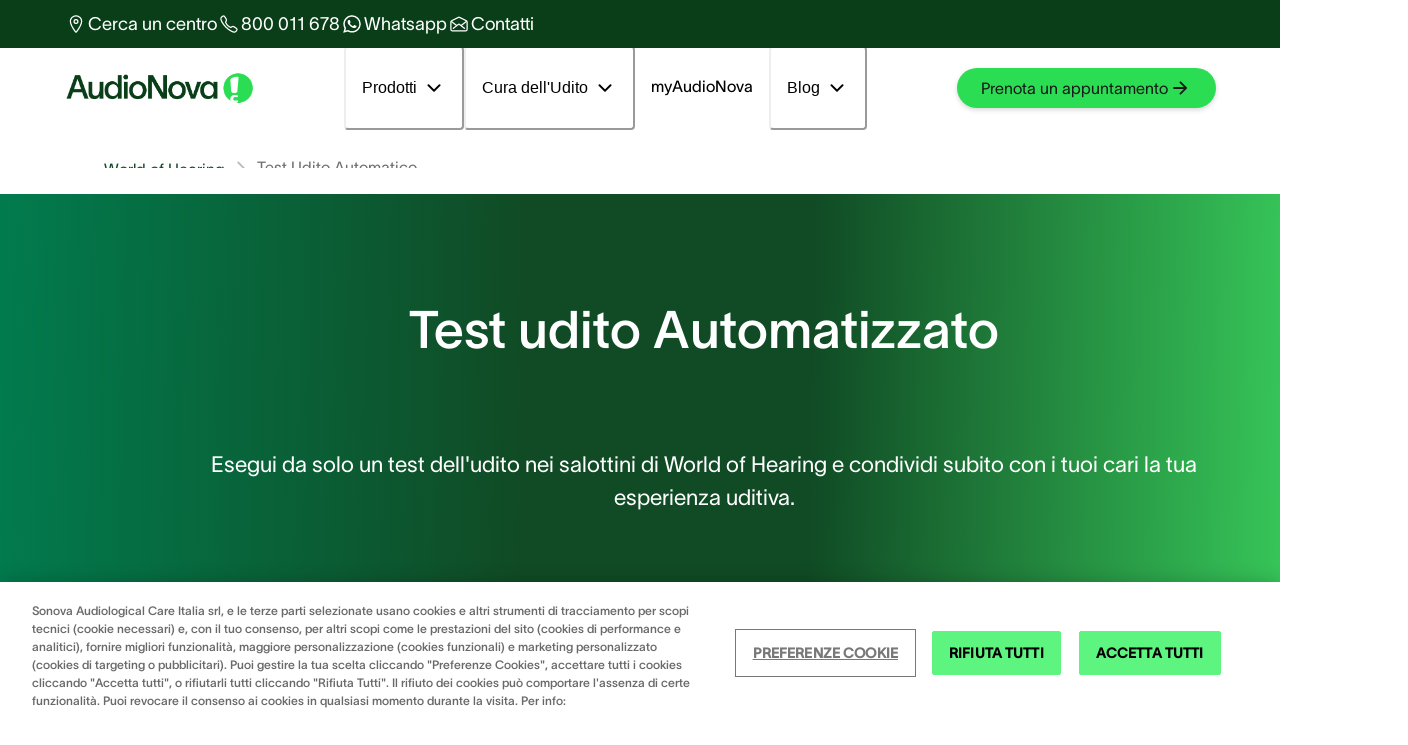

--- FILE ---
content_type: text/html; charset=utf-8
request_url: https://www.audionovaitalia.it/world-of-hearing/test-udito-automatico/
body_size: 32017
content:
<!DOCTYPE html><html data-component="MyDocument" translate="no" lang="it"><head><meta charSet="utf-8"/><meta name="viewport" content="width=device-width"/><meta name="description" content="Esegui da solo un test rapido del tuo udito nei salottini di World of Hearing e condividi subito con i tuoi cari la tua esperienza uditiva"/><meta name="robots" content="index,follow"/><meta property="og:description" content="Esegui da solo un test rapido del tuo udito nei salottini di World of Hearing e condividi subito con i tuoi cari la tua esperienza uditiva"/><meta property="og:title" content="World of Hearing | Test dell&#x27;Udito Automatico"/><title>test udito automatico</title><link href="https://eu-images.contentstack.com/v3/assets/blt7831180d775082fd/blte808e3d85e34492f/685bdc0d468f8b8714c291d7/favicon-192.png?branch=web_prod" rel="icon" sizes="192x192" type="image/png" data-not-permanent-url="true"/><link rel="canonical" href="https://www.audionovaitalia.it/world-of-hearing/test-udito-automatico/"/><link rel="preload" href="https://eu-images.contentstack.com/v3/assets/blt7831180d775082fd/blt48058e46772df351/6734c35e072cb3638ed50a96/AudioNovaItaliaLogo_FullColor_New_RGB.png?branch=web_prod" as="image" fetchpriority="high"/><link rel="preload" href="https://eu-images.contentstack.com/v3/assets/blt7831180d775082fd/bltb399ce2dbbc135eb/672a52d2a41d7f89502bfc6c/auto-test-ita.jpg?branch=web_prod" as="image" fetchpriority="high"/><link rel="preload" href="https://eu-images.contentstack.com/v3/assets/blt7831180d775082fd/blt6e70ba3d9b791aa2/672a3cd7570b834df1b5c83e/woh-fitting.jpg?branch=web_prod" as="image" fetchpriority="high"/><link rel="preload" href="https://eu-images.contentstack.com/v3/assets/blt7831180d775082fd/bltf792f5454357fed4/673c57bd91c56f5be043f42a/AudioNovaItaliaLogo_white_RGB.png?branch=web_prod" as="image" fetchpriority="high"/><meta name="next-head-count" content="13"/><link rel="preconnect" href="https://www.googletagmanager.com"/><link rel="preconnect" href="https://cdn.cookielaw.org"/><link rel="preconnect" href="https://eu-images.contentstack.com"/><link rel="dns-prefetch" href="https://www.googletagmanager.com"/><link rel="dns-prefetch" href="https://cdn.cookielaw.org"/><link rel="dns-prefetch" href="https://eu-images.contentstack.com"/><link rel="preload" as="script" href="https://cdn.cookielaw.org/consent/ef15136b-1f77-4737-a290-f543ecdc67c5/OtAutoBlock.js" fetchPriority="high"/><script type="text/javascript" src="https://cdn.cookielaw.org/consent/ef15136b-1f77-4737-a290-f543ecdc67c5/OtAutoBlock.js"></script><script id="c22089cc48a81cb5ed26619ca756a2ea">window.schema_highlighter={accountId: "SonovaAG/AudioNova_Italia", outputCache: true}</script><script async="" src="https://cdn.schemaapp.com/javascript/highlight.js"></script><script type="text/javascript" id="d89cf4a8e60b568923b2e2f8b9954925">
    document.addEventListener('DOMContentLoaded', function() {
        const observer = new MutationObserver(function(mutations) {
            mutations.forEach(function(mutation) {
                const linkElement = document.getElementById('Preferenze dei cookie_#');
                if (linkElement && !linkElement.dataset.listenerAdded) { // Check if listener has been added
                    linkElement.addEventListener('click', function(event) {
                        event.preventDefault();
                        const waitForOneTrust = setInterval(function() {
                            if (typeof OneTrust !== 'undefined' && OneTrust.ToggleInfoDisplay) {
                                clearInterval(waitForOneTrust); // Stop checking
                                OneTrust.ToggleInfoDisplay();
                            } else {
                                console.error('Waiting for OneTrust...');
                            }
                        }, 500);
                    });
                    linkElement.dataset.listenerAdded = 'true'; // Mark that the listener has been added
                }
            });
        });

        // Ensure the body exists before observing
        if (document.body) {
            observer.observe(document.body, { childList: true, subtree: true });
        } else {
            console.error('Document body not available for observing');
        }
    });
</script><script src="https://analytics.ahrefs.com/analytics.js" data-key="S3lPqmV10ouYBzfHi6Miag" async=""></script><script defer="" src="https://cdn.cookielaw.org/scripttemplates/otSDKStub.js" data-document-language="true" type="text/javascript" charSet="UTF-8" data-domain-script="ef15136b-1f77-4737-a290-f543ecdc67c5"></script><script defer="" id="CONSENT_OPTANON" type="text/javascript">function OptanonWrapper() {}</script><link rel="preload" as="script" href="https://www.googletagmanager.com/gtm.js?id=GTM-PQBRRVL9" fetchPriority="high"/><script>(function(w,d,s,l,i){w[l]=w[l]||[];w[l].push({'gtm.start':
          new Date().getTime(),event:'gtm.js'});var f=d.getElementsByTagName(s)[0],
          j=d.createElement(s),dl=l!='dataLayer'?'&l='+l:'';j.async=true;j.src=
          'https://www.googletagmanager.com/gtm.js?id='+i+dl;f.parentNode.insertBefore(j,f);
      })(window,document,'script','dataLayer', 'GTM-PQBRRVL9');</script><link rel="preload" href="/_next/static/media/3dd6493c0385dcac-s.p.otf" as="font" type="font/otf" crossorigin="anonymous" data-next-font="size-adjust"/><link rel="preload" href="/_next/static/media/318de72e3b660a55-s.p.otf" as="font" type="font/otf" crossorigin="anonymous" data-next-font="size-adjust"/><link rel="preload" href="/_next/static/media/ff383a9767a83103-s.p.otf" as="font" type="font/otf" crossorigin="anonymous" data-next-font="size-adjust"/><link rel="preload" href="/_next/static/css/db26cb4c4c4cca26.css" as="style"/><link rel="stylesheet" href="/_next/static/css/db26cb4c4c4cca26.css" data-n-g=""/><link rel="preload" href="/_next/static/css/4c6e148f73a1d690.css" as="style"/><link rel="stylesheet" href="/_next/static/css/4c6e148f73a1d690.css" data-n-p=""/><noscript data-n-css=""></noscript><script defer="" nomodule="" src="/_next/static/chunks/polyfills-42372ed130431b0a.js"></script><script defer="" src="/_next/static/chunks/ae51ba48.28f48e04ba65ba23.js"></script><script defer="" src="/_next/static/chunks/0c428ae2.12d7a324cbfff6fb.js"></script><script defer="" src="/_next/static/chunks/5567.fa7625e474d16df9.js"></script><script src="/_next/static/chunks/webpack-8fd512174f713cbb.js" defer=""></script><script src="/_next/static/chunks/framework-4365e368bbdb02a9.js" defer=""></script><script src="/_next/static/chunks/main-bb4ffd3b9ced8933.js" defer=""></script><script src="/_next/static/chunks/vendor-chakra-148ad759a077461f.js" defer=""></script><script src="/_next/static/chunks/vendor-lodash-e4e250108d16156c.js" defer=""></script><script src="/_next/static/chunks/vendor-framer-d5604cd41f13c630.js" defer=""></script><script src="/_next/static/chunks/pages/_app-892a0502ca0e4e6a.js" defer=""></script><script src="/_next/static/chunks/vendor-date-fns-a113c049ffefb7c4.js" defer=""></script><script src="/_next/static/chunks/vendor-react-select-1af60497c75a34b9.js" defer=""></script><script src="/_next/static/chunks/vendor-apollo-5845221c69bb8bfa.js" defer=""></script><script src="/_next/static/chunks/4906-c05bcbb1adbbac36.js" defer=""></script><script src="/_next/static/chunks/9888-cc018146622263ca.js" defer=""></script><script src="/_next/static/chunks/1840-408e12c35b61f362.js" defer=""></script><script src="/_next/static/chunks/4116-326260a79d2e9c52.js" defer=""></script><script src="/_next/static/chunks/6099-7aef57d5cd56a7b8.js" defer=""></script><script src="/_next/static/chunks/2535-035fe700724c166f.js" defer=""></script><script src="/_next/static/chunks/550-15350b68a32fa648.js" defer=""></script><script src="/_next/static/chunks/1586-de303476a72bbf93.js" defer=""></script><script src="/_next/static/chunks/pages/%5Bvariant%5D/%5B%5B...slug%5D%5D-3dc7bc261966200c.js" defer=""></script><script src="/_next/static/fridyuhgpSieOEWUrS6j0/_buildManifest.js" defer=""></script><script src="/_next/static/fridyuhgpSieOEWUrS6j0/_ssgManifest.js" defer=""></script></head><body style="overscroll-behavior:none"><noscript><iframe src="https://www.googletagmanager.com/ns.html?id=GTM-PQBRRVL9" height="0" width="0" style="display:none;visibility:hidden"></iframe></noscript><div id="__next"><style data-emotion="css-global 1qj08sy">:host,:root,[data-theme]{--chakra-ring-inset:var(--chakra-empty,/*!*/ /*!*/);--chakra-ring-offset-width:0px;--chakra-ring-offset-color:#fff;--chakra-ring-color:rgba(66, 153, 225, 0.6);--chakra-ring-offset-shadow:0 0 #0000;--chakra-ring-shadow:0 0 #0000;--chakra-space-x-reverse:0;--chakra-space-y-reverse:0;--chakra-colors-transparent:transparent;--chakra-colors-current:currentColor;--chakra-colors-black:#000000;--chakra-colors-white:#FFFFFF;--chakra-colors-whiteAlpha-50:rgba(255, 255, 255, 0.04);--chakra-colors-whiteAlpha-100:rgba(255, 255, 255, 0.06);--chakra-colors-whiteAlpha-200:rgba(255, 255, 255, 0.08);--chakra-colors-whiteAlpha-300:rgba(255, 255, 255, 0.16);--chakra-colors-whiteAlpha-400:rgba(255, 255, 255, 0.24);--chakra-colors-whiteAlpha-500:rgba(255, 255, 255, 0.36);--chakra-colors-whiteAlpha-600:rgba(255, 255, 255, 0.48);--chakra-colors-whiteAlpha-700:rgba(255, 255, 255, 0.64);--chakra-colors-whiteAlpha-800:rgba(255, 255, 255, 0.80);--chakra-colors-whiteAlpha-900:rgba(255, 255, 255, 0.92);--chakra-colors-blackAlpha-50:rgba(0, 0, 0, 0.04);--chakra-colors-blackAlpha-100:rgba(0, 0, 0, 0.06);--chakra-colors-blackAlpha-200:rgba(0, 0, 0, 0.08);--chakra-colors-blackAlpha-300:rgba(0, 0, 0, 0.16);--chakra-colors-blackAlpha-400:rgba(0, 0, 0, 0.24);--chakra-colors-blackAlpha-500:rgba(0, 0, 0, 0.36);--chakra-colors-blackAlpha-600:rgba(0, 0, 0, 0.48);--chakra-colors-blackAlpha-700:rgba(0, 0, 0, 0.64);--chakra-colors-blackAlpha-800:rgba(0, 0, 0, 0.80);--chakra-colors-blackAlpha-900:rgba(0, 0, 0, 0.92);--chakra-colors-gray-50:#F7FAFC;--chakra-colors-gray-100:#EDF2F7;--chakra-colors-gray-200:#E2E8F0;--chakra-colors-gray-300:#CBD5E0;--chakra-colors-gray-400:#A0AEC0;--chakra-colors-gray-500:#718096;--chakra-colors-gray-600:#4A5568;--chakra-colors-gray-700:#2D3748;--chakra-colors-gray-800:#1A202C;--chakra-colors-gray-900:#171923;--chakra-colors-red-50:#FFF5F5;--chakra-colors-red-100:#FED7D7;--chakra-colors-red-200:#FEB2B2;--chakra-colors-red-300:#FC8181;--chakra-colors-red-400:#F56565;--chakra-colors-red-500:#E53E3E;--chakra-colors-red-600:#C53030;--chakra-colors-red-700:#9B2C2C;--chakra-colors-red-800:#822727;--chakra-colors-red-900:#63171B;--chakra-colors-orange-50:#FFFAF0;--chakra-colors-orange-100:#FEEBC8;--chakra-colors-orange-200:#FBD38D;--chakra-colors-orange-300:#F6AD55;--chakra-colors-orange-400:#ED8936;--chakra-colors-orange-500:#DD6B20;--chakra-colors-orange-600:#C05621;--chakra-colors-orange-700:#9C4221;--chakra-colors-orange-800:#7B341E;--chakra-colors-orange-900:#652B19;--chakra-colors-yellow-50:#FFFFF0;--chakra-colors-yellow-100:#FEFCBF;--chakra-colors-yellow-200:#FAF089;--chakra-colors-yellow-300:#F6E05E;--chakra-colors-yellow-400:#ECC94B;--chakra-colors-yellow-500:#D69E2E;--chakra-colors-yellow-600:#B7791F;--chakra-colors-yellow-700:#975A16;--chakra-colors-yellow-800:#744210;--chakra-colors-yellow-900:#5F370E;--chakra-colors-green-50:#F0FFF4;--chakra-colors-green-100:#C6F6D5;--chakra-colors-green-200:#9AE6B4;--chakra-colors-green-300:#68D391;--chakra-colors-green-400:#48BB78;--chakra-colors-green-500:#38A169;--chakra-colors-green-600:#2F855A;--chakra-colors-green-700:#276749;--chakra-colors-green-800:#22543D;--chakra-colors-green-900:#1C4532;--chakra-colors-teal-50:#E6FFFA;--chakra-colors-teal-100:#B2F5EA;--chakra-colors-teal-200:#81E6D9;--chakra-colors-teal-300:#4FD1C5;--chakra-colors-teal-400:#38B2AC;--chakra-colors-teal-500:#319795;--chakra-colors-teal-600:#2C7A7B;--chakra-colors-teal-700:#285E61;--chakra-colors-teal-800:#234E52;--chakra-colors-teal-900:#1D4044;--chakra-colors-blue-50:#ebf8ff;--chakra-colors-blue-100:#bee3f8;--chakra-colors-blue-200:#90cdf4;--chakra-colors-blue-300:#63b3ed;--chakra-colors-blue-400:#4299e1;--chakra-colors-blue-500:#3182ce;--chakra-colors-blue-600:#2b6cb0;--chakra-colors-blue-700:#2c5282;--chakra-colors-blue-800:#2a4365;--chakra-colors-blue-900:#1A365D;--chakra-colors-cyan-50:#EDFDFD;--chakra-colors-cyan-100:#C4F1F9;--chakra-colors-cyan-200:#9DECF9;--chakra-colors-cyan-300:#76E4F7;--chakra-colors-cyan-400:#0BC5EA;--chakra-colors-cyan-500:#00B5D8;--chakra-colors-cyan-600:#00A3C4;--chakra-colors-cyan-700:#0987A0;--chakra-colors-cyan-800:#086F83;--chakra-colors-cyan-900:#065666;--chakra-colors-purple-50:#FAF5FF;--chakra-colors-purple-100:#E9D8FD;--chakra-colors-purple-200:#D6BCFA;--chakra-colors-purple-300:#B794F4;--chakra-colors-purple-400:#9F7AEA;--chakra-colors-purple-500:#805AD5;--chakra-colors-purple-600:#6B46C1;--chakra-colors-purple-700:#553C9A;--chakra-colors-purple-800:#44337A;--chakra-colors-purple-900:#322659;--chakra-colors-pink-50:#FFF5F7;--chakra-colors-pink-100:#FED7E2;--chakra-colors-pink-200:#FBB6CE;--chakra-colors-pink-300:#F687B3;--chakra-colors-pink-400:#ED64A6;--chakra-colors-pink-500:#D53F8C;--chakra-colors-pink-600:#B83280;--chakra-colors-pink-700:#97266D;--chakra-colors-pink-800:#702459;--chakra-colors-pink-900:#521B41;--chakra-colors-accent-primary-50:#F0FEDF;--chakra-colors-accent-primary-100:#EEFEDB;--chakra-colors-accent-primary-200:#98FE94;--chakra-colors-accent-primary-300:#5EF480;--chakra-colors-accent-primary-400:#55E475;--chakra-colors-accent-primary-500:#3FE064;--chakra-colors-accent-primary-600:#2ADD53;--chakra-colors-accent-primary-700:#008052;--chakra-colors-accent-primary-800:#104B25;--chakra-colors-accent-primary-900:#093E18;--chakra-colors-accent-secondary-50:#F0FEDF;--chakra-colors-accent-secondary-100:#EEFEDB;--chakra-colors-accent-secondary-200:#98FE94;--chakra-colors-accent-secondary-300:#5EF480;--chakra-colors-accent-secondary-400:#55E475;--chakra-colors-accent-secondary-500:#3FE064;--chakra-colors-accent-secondary-600:#2ADD53;--chakra-colors-accent-secondary-700:#008052;--chakra-colors-accent-secondary-800:#104B25;--chakra-colors-accent-secondary-900:#093E18;--chakra-colors-accent-tertiary-50:#FEF3E5;--chakra-colors-accent-tertiary-100:#FFD4A2;--chakra-colors-accent-tertiary-200:#FFCA8A;--chakra-colors-accent-tertiary-300:#FFBF73;--chakra-colors-accent-tertiary-400:#FFB45C;--chakra-colors-accent-tertiary-500:#FFA945;--chakra-colors-accent-tertiary-600:#FF9416;--chakra-colors-accent-tertiary-700:#F28219;--chakra-colors-accent-tertiary-800:#F17400;--chakra-colors-accent-tertiary-900:#D96800;--chakra-colors-status-info:#1d74ff;--chakra-colors-status-warning:#ffc329;--chakra-colors-status-success:#104b25;--chakra-colors-status-error:#ed1520;--chakra-colors-text-accent:#ffffff;--chakra-colors-text-base:#191919;--chakra-colors-text-caption:#414043;--chakra-colors-text-offsetHero:#191919;--chakra-colors-text-stepper:#F1F2F1;--chakra-colors-text-calendar:#191919;--chakra-colors-text-banner:#000000;--chakra-colors-text-helpCard:#ffffff;--chakra-colors-background-base:#ffffff;--chakra-colors-background-highlight:#eefedb;--chakra-colors-background-light:#bebdbc;--chakra-colors-background-lighter:#dededd;--chakra-colors-background-hover:#f1f1f1;--chakra-colors-background-banner:#e8e8e7;--chakra-colors-background-video:rgba(64, 64, 64, 0.64);--chakra-colors-background-overlay:rgba(20, 20, 20, 0.9);--chakra-colors-background-stepper-default:#093E18;--chakra-colors-background-stepper-active:#FFFFFF;--chakra-colors-background-stepper-completed:#3FE064;--chakra-colors-cards-border:#DEDEDD;--chakra-colors-cards-element:#DE801B;--chakra-colors-cards-ecosystem-background:#104B25;--chakra-colors-cards-ecosystem-border:#104B25;--chakra-colors-cards-ecosystem-text:#ffffff;--chakra-colors-cards-ecosystem-lightLink:#104B25;--chakra-colors-cards-ecosystem-lightLinkHover:#2ADD53;--chakra-colors-cards-ecosystem-darkLink:#3FE064;--chakra-colors-cards-ecosystem-darkLinkHover:#55E475;--chakra-colors-cards-testimonial-background:#5ef480;--chakra-colors-cards-testimonial-text:#191919;--chakra-colors-cards-testimonial-caption:#191919;--chakra-colors-cards-quote:#ffffff;--chakra-colors-cards-badge:#000000;--chakra-colors-cards-contactUs-background:#E5F2E9;--chakra-colors-cards-contactUs-border:#319A55;--chakra-colors-cards-contactUs-availability:#707070;--chakra-colors-cards-hearingSimulator-background:#ffffff;--chakra-colors-cards-hearingSimulator-border:#dedede;--chakra-colors-cards-hearingSimulator-heading:#000000;--chakra-colors-cards-hearingSimulator-notice:#6D6E71;--chakra-colors-accordion-background:rgba(239, 255, 192, 0.6);--chakra-colors-accordion-expandedBackground:#EEFEDB;--chakra-colors-accordion-separatingLine:#3FE064;--chakra-colors-accordion-svgColor:#000000;--chakra-colors-view360-sliderBar:#DEDEDD;--chakra-colors-icon-color:#ffffff;--chakra-colors-button-default-background:#2add53;--chakra-colors-button-default-baseColor:#000000;--chakra-colors-button-default-primaryColor:#191919;--chakra-colors-button-default-outline:#2add53;--chakra-colors-button-default-outlineColor:#191919;--chakra-colors-button-default-outlineDark:#2add53;--chakra-colors-button-default-outlineColorDark:#FFFFFF;--chakra-colors-button-default-square:#95c11f;--chakra-colors-button-default-squareBackground:#95c11f;--chakra-colors-button-default-videoButton:#2ADD53;--chakra-colors-button-default-videoButtonIcon:#000000;--chakra-colors-button-default-outlineColorTertiary:#191919;--chakra-colors-button-default-outlineColorIcon:#008052;--chakra-colors-button-default-outlineColorIconDark:#2ADD53;--chakra-colors-button-default-tertiaryText:#FFFFFF;--chakra-colors-button-default-backgroundDark:#2ADD53;--chakra-colors-button-default-primaryColorDark:#191919;--chakra-colors-button-default-color:#191919;--chakra-colors-button-hover-background:#5EF480;--chakra-colors-button-hover-backgroundDark:#5EF480;--chakra-colors-button-hover-outline:#5EF480;--chakra-colors-button-hover-outlineTertiary:#5EF480;--chakra-colors-button-hover-outlineColor:#191919;--chakra-colors-button-hover-outlineDark:#5EF480;--chakra-colors-button-hover-outlineColorDark:#FFFFFF;--chakra-colors-button-hover-navLink:#2ADD53;--chakra-colors-button-hover-textColor:#191919;--chakra-colors-button-focus-background:#98FE94;--chakra-colors-button-focus-outline:#98FE94;--chakra-colors-button-focus-outlineColor:#191919;--chakra-colors-button-focus-outlineDark:#98FE94;--chakra-colors-button-focus-outlineColorDark:#FFFFFF;--chakra-colors-button-focus-outlineText:#191919;--chakra-colors-button-focus-borderFocused:#98FE94;--chakra-colors-button-focus-textColor:#191919;--chakra-colors-button-pressed-background:#104B25;--chakra-colors-button-pressed-color:#ffffff;--chakra-colors-button-pressed-primaryColor:#FFFFFF;--chakra-colors-button-pressed-outline:#104B25;--chakra-colors-button-pressed-outlineTertiary:#104B25;--chakra-colors-button-pressed-outlineColor:#191919;--chakra-colors-button-pressed-outlineDark:#104B25;--chakra-colors-button-pressed-outlineColorDark:#FFFFFF;--chakra-colors-button-pressed-borderPressed:#104B25;--chakra-colors-button-pressed-textColor:#FFFFFF;--chakra-colors-button-disabled-background:#d4d4d4;--chakra-colors-button-disabled-color:#595959;--chakra-colors-button-accent-background:#2add53;--chakra-colors-button-accent-color:#ffffff;--chakra-colors-neutral-grey:#707070;--chakra-colors-neutral-darkGray:#5c6062;--chakra-colors-neutral-white:#ffffff;--chakra-colors-neutral-black:#000000;--chakra-colors-neutral-logoTypo:#6d6e71;--chakra-colors-neutral-lightGrey:#c1c1c1;--chakra-colors-neutral-lighterGrey:#EFEFEE;--chakra-colors-neutral-lightBlack:#404040;--chakra-colors-neutral-cardText:#404040;--chakra-colors-neutral-copyright:#ffffff;--chakra-colors-heading-h1:#000000;--chakra-colors-heading-h2:#000000;--chakra-colors-heading-h3:#000000;--chakra-colors-heading-h4:#000000;--chakra-colors-heading-h5:#000000;--chakra-colors-alpha-dark-50:#0000000C;--chakra-colors-alpha-dark-100:#00000019;--chakra-colors-alpha-dark-200:#00000033;--chakra-colors-alpha-dark-300:#0000004C;--chakra-colors-alpha-dark-400:#00000066;--chakra-colors-alpha-dark-500:#0000007F;--chakra-colors-alpha-dark-600:#00000099;--chakra-colors-alpha-dark-700:#000000B2;--chakra-colors-alpha-dark-800:#000000CC;--chakra-colors-alpha-dark-900:#000000E5;--chakra-colors-alpha-light-50:#FFFFFF0C;--chakra-colors-alpha-light-100:#FFFFFF19;--chakra-colors-alpha-light-200:#FFFFFF33;--chakra-colors-alpha-light-300:#FFFFFF4C;--chakra-colors-alpha-light-400:#FFFFFF66;--chakra-colors-alpha-light-500:#FFFFFF7F;--chakra-colors-alpha-light-600:#FFFFFF99;--chakra-colors-alpha-light-700:#FFFFFFB2;--chakra-colors-alpha-light-800:#FFFFFFCC;--chakra-colors-alpha-light-900:#FFFFFFE5;--chakra-colors-gradient-primary:#FF9416;--chakra-colors-gradient-secondary:#2ADD53;--chakra-colors-gradient-tertiary:#2ADD53;--chakra-colors-gradient-mobileNavigation:#2add53;--chakra-colors-gradient-carouselShadowLeft:linear-gradient(267.79deg, rgba(250, 250, 250, 0) 1.52%, #FAFAFA 97.83%);--chakra-colors-gradient-carouselShadowRight:linear-gradient(267.79deg, #FAFAFA 1.52%, rgba(250, 250, 250, 0) 97.83%);--chakra-colors-gradient-fullImageBanner:linear-gradient(92deg, #EEFEDB 12.1%, rgba(238, 254, 219, 0.00) 61.52%);--chakra-colors-gradient-fullImageBannerMobile:linear-gradient(228deg, rgba(238, 254, 219, 0.00) -0.92%, #EEFEDB 79.04%);--chakra-colors-gradient-helpCard:linear-gradient(0deg, #093E18 24.01%, rgba(0, 0, 0, 0.00) 97.8%);--chakra-colors-gradient-helpCardMobile:linear-gradient(0deg, #093E18 26.83%, rgba(0, 0, 0, 0.00) 99.93%);--chakra-colors-gradient-hero:linear-gradient(352deg, rgba(16, 75, 37, 0.60) 8.45%, rgba(16, 75, 37, 0.00) 29.85%),linear-gradient(88deg, #104B25 2.94%, #104B25 33.54%, rgba(16, 75, 37, 0.15) 60%, rgba(16, 75, 37, 0.00) 86.46%);--chakra-colors-gradient-heroOffsetImage:linear-gradient(0deg, rgba(255, 255, 255, 0.05) 0%, rgba(255, 255, 255, 0.05) 100%),radial-gradient(93.94% 89.39% at 0% -42.54%, #5EF480 0%, rgba(94, 244, 128, 0.00) 100%),linear-gradient(90deg, #EEFEDB -2.82%, #EEFEDB 43.93%, rgba(238, 254, 219, 0.00) 82.06%),#FFF;--chakra-colors-gradient-heroOffsetImageMobile:linear-gradient(0deg, rgba(255, 255, 255, 0.05) 0%, rgba(255, 255, 255, 0.05) 100%),radial-gradient(93.94% 89.39% at 0% -42.54%, #5EF480 0%, rgba(94, 244, 128, 0.00) 100%),linear-gradient(90deg, #EEFEDB -2.82%, #EEFEDB 43.93%, rgba(238, 254, 219, 0.00) 82.06%),#FFF;--chakra-colors-gradient-heroSmall:linear-gradient(147deg, rgba(0, 0, 0, 0.00) 66.4%, rgba(0, 0, 0, 0.30) 88.52%),linear-gradient(322deg, rgba(16, 75, 37, 0.80) 16.41%, rgba(16, 75, 37, 0.00) 38.8%),linear-gradient(88deg, #22B142 2.86%, rgba(16, 75, 37, 0.80) 15.37%, #104B25 30.69%, rgba(16, 75, 37, 0.76) 60.32%, rgba(16, 75, 37, 0.00) 80.06%);--chakra-colors-gradient-heroGray:linear-gradient(180deg, rgba(0, 0, 0, 0.45) 10.27%, rgba(0, 0, 0, 0.05) 57.59%);--chakra-colors-gradient-heroMobile:linear-gradient(180deg, rgba(16, 75, 37, 0.00) 26.52%, #104B25 48.78%, #104B25 100%);--chakra-colors-gradient-megaMenu:linear-gradient(360deg, #FFFFFF 30%, rgba(255, 255, 255, 0) 50%);--chakra-colors-gradient-herospace:linear-gradient(91deg, #008052 -4.23%, #104B25 40.8%, #104B25 63.32%, #3FE064 108.35%);--chakra-colors-gradient-stepsGridBanner:linear-gradient(180deg, rgba(0, 100, 149, 0) 37.67%, #104B25  88.37%),linear-gradient(0deg, rgba(16, 75, 37, 0.7), rgba(16, 75, 37, 0.7));--chakra-colors-gradient-progressBar:#2ADD53;--chakra-colors-gradient-courtesyGradient:linear-gradient(352deg, rgba(16, 75, 37, 0.60) 8.45%, rgba(16, 75, 37, 0.00) 29.85%),linear-gradient(88deg, #104B25 2.94%, #104B25 33.54%, rgba(16, 75, 37, 0.15) 60%, rgba(16, 75, 37, 0.00) 86.46%);--chakra-colors-gradient-courtesy:linear-gradient(91deg, #093E18 -0.52%, #104B25 21.51%, #104B25 83.92%, #093E18 100.17%);--chakra-colors-gradient-maintenance:linear-gradient(91deg, #093E18 -0.52%, #104B25 21.51%, #104B25 83.92%, #093E18 100.17%);--chakra-colors-gradient-feeCard:linear-gradient(91deg, #093E18 -0.52%, #104B25 21.51%, #104B25 83.92%, #093E18 100.17%);--chakra-colors-gradient-stepper:linear-gradient(91deg, #093E18 0.96%, #104B25 40.34%, #104B25 79.72%, #093E18 99.42%);--chakra-borders-none:0;--chakra-borders-1px:1px solid;--chakra-borders-2px:2px solid;--chakra-borders-4px:4px solid;--chakra-borders-8px:8px solid;--chakra-fonts-heading:'__twkLausanne_f3a111','__twkLausanne_Fallback_f3a111';--chakra-fonts-body:'__twkLausanne_f3a111','__twkLausanne_Fallback_f3a111';--chakra-fonts-mono:SFMono-Regular,Menlo,Monaco,Consolas,"Liberation Mono","Courier New",monospace;--chakra-fontSizes-1:0.1rem;--chakra-fontSizes-2:0.2rem;--chakra-fontSizes-3:0.30000000000000004rem;--chakra-fontSizes-4:0.4rem;--chakra-fontSizes-5:0.5rem;--chakra-fontSizes-6:0.6000000000000001rem;--chakra-fontSizes-7:0.7000000000000001rem;--chakra-fontSizes-8:0.8rem;--chakra-fontSizes-9:0.9rem;--chakra-fontSizes-10:1rem;--chakra-fontSizes-11:1.1rem;--chakra-fontSizes-12:1.2000000000000002rem;--chakra-fontSizes-13:1.3rem;--chakra-fontSizes-14:1.4000000000000001rem;--chakra-fontSizes-15:1.5rem;--chakra-fontSizes-16:1.6rem;--chakra-fontSizes-17:1.7000000000000002rem;--chakra-fontSizes-18:1.8rem;--chakra-fontSizes-19:1.9000000000000001rem;--chakra-fontSizes-20:2rem;--chakra-fontSizes-21:2.1rem;--chakra-fontSizes-22:2.2rem;--chakra-fontSizes-23:2.3000000000000003rem;--chakra-fontSizes-24:2.4000000000000004rem;--chakra-fontSizes-25:2.5rem;--chakra-fontSizes-26:2.6rem;--chakra-fontSizes-27:2.7rem;--chakra-fontSizes-28:2.8000000000000003rem;--chakra-fontSizes-29:2.9000000000000004rem;--chakra-fontSizes-30:3rem;--chakra-fontSizes-31:3.1rem;--chakra-fontSizes-32:3.2rem;--chakra-fontSizes-33:3.3000000000000003rem;--chakra-fontSizes-34:3.4000000000000004rem;--chakra-fontSizes-35:3.5rem;--chakra-fontSizes-36:3.6rem;--chakra-fontSizes-37:3.7rem;--chakra-fontSizes-38:3.8000000000000003rem;--chakra-fontSizes-39:3.9000000000000004rem;--chakra-fontSizes-40:4rem;--chakra-fontSizes-41:4.1000000000000005rem;--chakra-fontSizes-42:4.2rem;--chakra-fontSizes-43:4.3rem;--chakra-fontSizes-44:4.4rem;--chakra-fontSizes-45:4.5rem;--chakra-fontSizes-46:4.6000000000000005rem;--chakra-fontSizes-47:4.7rem;--chakra-fontSizes-48:4.800000000000001rem;--chakra-fontSizes-49:4.9rem;--chakra-fontSizes-50:5rem;--chakra-fontSizes-51:5.1000000000000005rem;--chakra-fontSizes-52:5.2rem;--chakra-fontSizes-53:5.300000000000001rem;--chakra-fontSizes-54:5.4rem;--chakra-fontSizes-55:5.5rem;--chakra-fontSizes-56:5.6000000000000005rem;--chakra-fontSizes-57:5.7rem;--chakra-fontSizes-58:5.800000000000001rem;--chakra-fontSizes-59:5.9rem;--chakra-fontSizes-60:6rem;--chakra-fontSizes-61:6.1000000000000005rem;--chakra-fontSizes-62:6.2rem;--chakra-fontSizes-63:6.300000000000001rem;--chakra-fontSizes-64:6.4rem;--chakra-fontSizes-65:6.5rem;--chakra-fontSizes-66:6.6000000000000005rem;--chakra-fontSizes-67:6.7rem;--chakra-fontSizes-68:6.800000000000001rem;--chakra-fontSizes-69:6.9rem;--chakra-fontSizes-70:7rem;--chakra-fontSizes-71:7.1000000000000005rem;--chakra-fontSizes-72:7.2rem;--chakra-fontSizes-73:7.300000000000001rem;--chakra-fontSizes-74:7.4rem;--chakra-fontSizes-75:7.5rem;--chakra-fontSizes-76:7.6000000000000005rem;--chakra-fontSizes-77:7.7rem;--chakra-fontSizes-78:7.800000000000001rem;--chakra-fontSizes-79:7.9rem;--chakra-fontSizes-80:8rem;--chakra-fontSizes-81:8.1rem;--chakra-fontSizes-82:8.200000000000001rem;--chakra-fontSizes-83:8.3rem;--chakra-fontSizes-84:8.4rem;--chakra-fontSizes-85:8.5rem;--chakra-fontSizes-86:8.6rem;--chakra-fontSizes-87:8.700000000000001rem;--chakra-fontSizes-88:8.8rem;--chakra-fontSizes-89:8.9rem;--chakra-fontSizes-90:9rem;--chakra-fontSizes-91:9.1rem;--chakra-fontSizes-92:9.200000000000001rem;--chakra-fontSizes-93:9.3rem;--chakra-fontSizes-94:9.4rem;--chakra-fontSizes-95:9.5rem;--chakra-fontSizes-96:9.600000000000001rem;--chakra-fontSizes-97:9.700000000000001rem;--chakra-fontSizes-98:9.8rem;--chakra-fontSizes-99:9.9rem;--chakra-fontSizes-100:10rem;--chakra-fontSizes-101:10.100000000000001rem;--chakra-fontSizes-102:10.200000000000001rem;--chakra-fontSizes-103:10.3rem;--chakra-fontSizes-104:10.4rem;--chakra-fontSizes-105:10.5rem;--chakra-fontSizes-106:10.600000000000001rem;--chakra-fontSizes-107:10.700000000000001rem;--chakra-fontSizes-108:10.8rem;--chakra-fontSizes-109:10.9rem;--chakra-fontSizes-110:11rem;--chakra-fontSizes-111:11.100000000000001rem;--chakra-fontSizes-112:11.200000000000001rem;--chakra-fontSizes-113:11.3rem;--chakra-fontSizes-114:11.4rem;--chakra-fontSizes-115:11.5rem;--chakra-fontSizes-116:11.600000000000001rem;--chakra-fontSizes-117:11.700000000000001rem;--chakra-fontSizes-118:11.8rem;--chakra-fontSizes-119:11.9rem;--chakra-fontSizes-120:12rem;--chakra-fontSizes-121:12.100000000000001rem;--chakra-fontSizes-122:12.200000000000001rem;--chakra-fontSizes-123:12.3rem;--chakra-fontSizes-124:12.4rem;--chakra-fontSizes-125:12.5rem;--chakra-fontSizes-126:12.600000000000001rem;--chakra-fontSizes-127:12.700000000000001rem;--chakra-fontSizes-128:12.8rem;--chakra-fontSizes-129:12.9rem;--chakra-fontSizes-130:13rem;--chakra-fontSizes-131:13.100000000000001rem;--chakra-fontSizes-132:13.200000000000001rem;--chakra-fontSizes-133:13.3rem;--chakra-fontSizes-134:13.4rem;--chakra-fontSizes-135:13.5rem;--chakra-fontSizes-136:13.600000000000001rem;--chakra-fontSizes-137:13.700000000000001rem;--chakra-fontSizes-138:13.8rem;--chakra-fontSizes-139:13.9rem;--chakra-fontSizes-140:14rem;--chakra-fontSizes-141:14.100000000000001rem;--chakra-fontSizes-142:14.200000000000001rem;--chakra-fontSizes-143:14.3rem;--chakra-fontSizes-144:14.4rem;--chakra-fontSizes-145:14.5rem;--chakra-fontSizes-146:14.600000000000001rem;--chakra-fontSizes-147:14.700000000000001rem;--chakra-fontSizes-148:14.8rem;--chakra-fontSizes-149:14.9rem;--chakra-fontSizes-150:15rem;--chakra-fontSizes-151:15.100000000000001rem;--chakra-fontSizes-152:15.200000000000001rem;--chakra-fontSizes-153:15.3rem;--chakra-fontSizes-154:15.4rem;--chakra-fontSizes-155:15.5rem;--chakra-fontSizes-156:15.600000000000001rem;--chakra-fontSizes-157:15.700000000000001rem;--chakra-fontSizes-158:15.8rem;--chakra-fontSizes-159:15.9rem;--chakra-fontSizes-160:16rem;--chakra-fontSizes-3xs:0.45rem;--chakra-fontSizes-2xs:0.625rem;--chakra-fontSizes-xs:0.75rem;--chakra-fontSizes-sm:12px;--chakra-fontSizes-md:1rem;--chakra-fontSizes-lg:1.125rem;--chakra-fontSizes-xl:1.25rem;--chakra-fontSizes-2xl:1.5rem;--chakra-fontSizes-3xl:1.875rem;--chakra-fontSizes-4xl:2.25rem;--chakra-fontSizes-5xl:3rem;--chakra-fontSizes-6xl:3.75rem;--chakra-fontSizes-7xl:4.5rem;--chakra-fontSizes-8xl:6rem;--chakra-fontSizes-9xl:8rem;--chakra-fontWeights-hairline:100;--chakra-fontWeights-thin:200;--chakra-fontWeights-light:300;--chakra-fontWeights-normal:400;--chakra-fontWeights-medium:500;--chakra-fontWeights-semibold:350;--chakra-fontWeights-bold:500;--chakra-fontWeights-extrabold:800;--chakra-fontWeights-black:900;--chakra-fontWeights-regular:300;--chakra-letterSpacings-tighter:-0.05em;--chakra-letterSpacings-tight:-0.025em;--chakra-letterSpacings-normal:0;--chakra-letterSpacings-wide:0.025em;--chakra-letterSpacings-wider:0.05em;--chakra-letterSpacings-widest:0.1em;--chakra-lineHeights-1:0.1rem;--chakra-lineHeights-2:0.2rem;--chakra-lineHeights-3:0.30000000000000004rem;--chakra-lineHeights-4:0.4rem;--chakra-lineHeights-5:0.5rem;--chakra-lineHeights-6:0.6000000000000001rem;--chakra-lineHeights-7:0.7000000000000001rem;--chakra-lineHeights-8:0.8rem;--chakra-lineHeights-9:0.9rem;--chakra-lineHeights-10:1rem;--chakra-lineHeights-11:1.1rem;--chakra-lineHeights-12:1.2000000000000002rem;--chakra-lineHeights-13:1.3rem;--chakra-lineHeights-14:1.4000000000000001rem;--chakra-lineHeights-15:1.5rem;--chakra-lineHeights-16:1.6rem;--chakra-lineHeights-17:1.7000000000000002rem;--chakra-lineHeights-18:1.8rem;--chakra-lineHeights-19:1.9000000000000001rem;--chakra-lineHeights-20:2rem;--chakra-lineHeights-21:2.1rem;--chakra-lineHeights-22:2.2rem;--chakra-lineHeights-23:2.3000000000000003rem;--chakra-lineHeights-24:2.4000000000000004rem;--chakra-lineHeights-25:2.5rem;--chakra-lineHeights-26:2.6rem;--chakra-lineHeights-27:2.7rem;--chakra-lineHeights-28:2.8000000000000003rem;--chakra-lineHeights-29:2.9000000000000004rem;--chakra-lineHeights-30:3rem;--chakra-lineHeights-31:3.1rem;--chakra-lineHeights-32:3.2rem;--chakra-lineHeights-33:3.3000000000000003rem;--chakra-lineHeights-34:3.4000000000000004rem;--chakra-lineHeights-35:3.5rem;--chakra-lineHeights-36:3.6rem;--chakra-lineHeights-37:3.7rem;--chakra-lineHeights-38:3.8000000000000003rem;--chakra-lineHeights-39:3.9000000000000004rem;--chakra-lineHeights-40:4rem;--chakra-lineHeights-41:4.1000000000000005rem;--chakra-lineHeights-42:4.2rem;--chakra-lineHeights-43:4.3rem;--chakra-lineHeights-44:4.4rem;--chakra-lineHeights-45:4.5rem;--chakra-lineHeights-46:4.6000000000000005rem;--chakra-lineHeights-47:4.7rem;--chakra-lineHeights-48:4.800000000000001rem;--chakra-lineHeights-49:4.9rem;--chakra-lineHeights-50:5rem;--chakra-lineHeights-51:5.1000000000000005rem;--chakra-lineHeights-52:5.2rem;--chakra-lineHeights-53:5.300000000000001rem;--chakra-lineHeights-54:5.4rem;--chakra-lineHeights-55:5.5rem;--chakra-lineHeights-56:5.6000000000000005rem;--chakra-lineHeights-57:5.7rem;--chakra-lineHeights-58:5.800000000000001rem;--chakra-lineHeights-59:5.9rem;--chakra-lineHeights-60:6rem;--chakra-lineHeights-61:6.1000000000000005rem;--chakra-lineHeights-62:6.2rem;--chakra-lineHeights-63:6.300000000000001rem;--chakra-lineHeights-64:6.4rem;--chakra-lineHeights-65:6.5rem;--chakra-lineHeights-66:6.6000000000000005rem;--chakra-lineHeights-67:6.7rem;--chakra-lineHeights-68:6.800000000000001rem;--chakra-lineHeights-69:6.9rem;--chakra-lineHeights-70:7rem;--chakra-lineHeights-71:7.1000000000000005rem;--chakra-lineHeights-72:7.2rem;--chakra-lineHeights-73:7.300000000000001rem;--chakra-lineHeights-74:7.4rem;--chakra-lineHeights-75:7.5rem;--chakra-lineHeights-76:7.6000000000000005rem;--chakra-lineHeights-77:7.7rem;--chakra-lineHeights-78:7.800000000000001rem;--chakra-lineHeights-79:7.9rem;--chakra-lineHeights-80:8rem;--chakra-lineHeights-81:8.1rem;--chakra-lineHeights-82:8.200000000000001rem;--chakra-lineHeights-83:8.3rem;--chakra-lineHeights-84:8.4rem;--chakra-lineHeights-85:8.5rem;--chakra-lineHeights-86:8.6rem;--chakra-lineHeights-87:8.700000000000001rem;--chakra-lineHeights-88:8.8rem;--chakra-lineHeights-89:8.9rem;--chakra-lineHeights-90:9rem;--chakra-lineHeights-91:9.1rem;--chakra-lineHeights-92:9.200000000000001rem;--chakra-lineHeights-93:9.3rem;--chakra-lineHeights-94:9.4rem;--chakra-lineHeights-95:9.5rem;--chakra-lineHeights-96:9.600000000000001rem;--chakra-lineHeights-97:9.700000000000001rem;--chakra-lineHeights-98:9.8rem;--chakra-lineHeights-99:9.9rem;--chakra-lineHeights-100:10rem;--chakra-lineHeights-101:10.100000000000001rem;--chakra-lineHeights-102:10.200000000000001rem;--chakra-lineHeights-103:10.3rem;--chakra-lineHeights-104:10.4rem;--chakra-lineHeights-105:10.5rem;--chakra-lineHeights-106:10.600000000000001rem;--chakra-lineHeights-107:10.700000000000001rem;--chakra-lineHeights-108:10.8rem;--chakra-lineHeights-109:10.9rem;--chakra-lineHeights-110:11rem;--chakra-lineHeights-111:11.100000000000001rem;--chakra-lineHeights-112:11.200000000000001rem;--chakra-lineHeights-113:11.3rem;--chakra-lineHeights-114:11.4rem;--chakra-lineHeights-115:11.5rem;--chakra-lineHeights-116:11.600000000000001rem;--chakra-lineHeights-117:11.700000000000001rem;--chakra-lineHeights-118:11.8rem;--chakra-lineHeights-119:11.9rem;--chakra-lineHeights-120:12rem;--chakra-lineHeights-121:12.100000000000001rem;--chakra-lineHeights-122:12.200000000000001rem;--chakra-lineHeights-123:12.3rem;--chakra-lineHeights-124:12.4rem;--chakra-lineHeights-125:12.5rem;--chakra-lineHeights-126:12.600000000000001rem;--chakra-lineHeights-127:12.700000000000001rem;--chakra-lineHeights-128:12.8rem;--chakra-lineHeights-129:12.9rem;--chakra-lineHeights-130:13rem;--chakra-lineHeights-131:13.100000000000001rem;--chakra-lineHeights-132:13.200000000000001rem;--chakra-lineHeights-133:13.3rem;--chakra-lineHeights-134:13.4rem;--chakra-lineHeights-135:13.5rem;--chakra-lineHeights-136:13.600000000000001rem;--chakra-lineHeights-137:13.700000000000001rem;--chakra-lineHeights-138:13.8rem;--chakra-lineHeights-139:13.9rem;--chakra-lineHeights-140:14rem;--chakra-lineHeights-141:14.100000000000001rem;--chakra-lineHeights-142:14.200000000000001rem;--chakra-lineHeights-143:14.3rem;--chakra-lineHeights-144:14.4rem;--chakra-lineHeights-145:14.5rem;--chakra-lineHeights-146:14.600000000000001rem;--chakra-lineHeights-147:14.700000000000001rem;--chakra-lineHeights-148:14.8rem;--chakra-lineHeights-149:14.9rem;--chakra-lineHeights-150:15rem;--chakra-lineHeights-151:15.100000000000001rem;--chakra-lineHeights-152:15.200000000000001rem;--chakra-lineHeights-153:15.3rem;--chakra-lineHeights-154:15.4rem;--chakra-lineHeights-155:15.5rem;--chakra-lineHeights-156:15.600000000000001rem;--chakra-lineHeights-157:15.700000000000001rem;--chakra-lineHeights-158:15.8rem;--chakra-lineHeights-159:15.9rem;--chakra-lineHeights-160:16rem;--chakra-lineHeights-normal:normal;--chakra-lineHeights-none:1;--chakra-lineHeights-shorter:1.25;--chakra-lineHeights-short:1.375;--chakra-lineHeights-base:1.5;--chakra-lineHeights-tall:1.625;--chakra-lineHeights-taller:2;--chakra-lineHeights-sm:12px;--chakra-radii-none:0;--chakra-radii-sm:2px;--chakra-radii-base:16px;--chakra-radii-md:4px;--chakra-radii-lg:24px;--chakra-radii-xl:32px;--chakra-radii-2xl:1rem;--chakra-radii-3xl:1.5rem;--chakra-radii-full:9999px;--chakra-radii-unset:unset;--chakra-radii-round:50%;--chakra-space-1:0.1rem;--chakra-space-2:0.2rem;--chakra-space-3:0.30000000000000004rem;--chakra-space-4:0.4rem;--chakra-space-5:0.5rem;--chakra-space-6:0.6000000000000001rem;--chakra-space-7:0.7000000000000001rem;--chakra-space-8:0.8rem;--chakra-space-9:0.9rem;--chakra-space-10:1rem;--chakra-space-11:1.1rem;--chakra-space-12:1.2000000000000002rem;--chakra-space-13:1.3rem;--chakra-space-14:1.4000000000000001rem;--chakra-space-15:1.5rem;--chakra-space-16:1.6rem;--chakra-space-17:1.7000000000000002rem;--chakra-space-18:1.8rem;--chakra-space-19:1.9000000000000001rem;--chakra-space-20:2rem;--chakra-space-21:2.1rem;--chakra-space-22:2.2rem;--chakra-space-23:2.3000000000000003rem;--chakra-space-24:2.4000000000000004rem;--chakra-space-25:2.5rem;--chakra-space-26:2.6rem;--chakra-space-27:2.7rem;--chakra-space-28:2.8000000000000003rem;--chakra-space-29:2.9000000000000004rem;--chakra-space-30:3rem;--chakra-space-31:3.1rem;--chakra-space-32:3.2rem;--chakra-space-33:3.3000000000000003rem;--chakra-space-34:3.4000000000000004rem;--chakra-space-35:3.5rem;--chakra-space-36:3.6rem;--chakra-space-37:3.7rem;--chakra-space-38:3.8000000000000003rem;--chakra-space-39:3.9000000000000004rem;--chakra-space-40:4rem;--chakra-space-41:4.1000000000000005rem;--chakra-space-42:4.2rem;--chakra-space-43:4.3rem;--chakra-space-44:4.4rem;--chakra-space-45:4.5rem;--chakra-space-46:4.6000000000000005rem;--chakra-space-47:4.7rem;--chakra-space-48:4.800000000000001rem;--chakra-space-49:4.9rem;--chakra-space-50:5rem;--chakra-space-51:5.1000000000000005rem;--chakra-space-52:5.2rem;--chakra-space-53:5.300000000000001rem;--chakra-space-54:5.4rem;--chakra-space-55:5.5rem;--chakra-space-56:5.6000000000000005rem;--chakra-space-57:5.7rem;--chakra-space-58:5.800000000000001rem;--chakra-space-59:5.9rem;--chakra-space-60:6rem;--chakra-space-61:6.1000000000000005rem;--chakra-space-62:6.2rem;--chakra-space-63:6.300000000000001rem;--chakra-space-64:6.4rem;--chakra-space-65:6.5rem;--chakra-space-66:6.6000000000000005rem;--chakra-space-67:6.7rem;--chakra-space-68:6.800000000000001rem;--chakra-space-69:6.9rem;--chakra-space-70:7rem;--chakra-space-71:7.1000000000000005rem;--chakra-space-72:7.2rem;--chakra-space-73:7.300000000000001rem;--chakra-space-74:7.4rem;--chakra-space-75:7.5rem;--chakra-space-76:7.6000000000000005rem;--chakra-space-77:7.7rem;--chakra-space-78:7.800000000000001rem;--chakra-space-79:7.9rem;--chakra-space-80:8rem;--chakra-space-81:8.1rem;--chakra-space-82:8.200000000000001rem;--chakra-space-83:8.3rem;--chakra-space-84:8.4rem;--chakra-space-85:8.5rem;--chakra-space-86:8.6rem;--chakra-space-87:8.700000000000001rem;--chakra-space-88:8.8rem;--chakra-space-89:8.9rem;--chakra-space-90:9rem;--chakra-space-91:9.1rem;--chakra-space-92:9.200000000000001rem;--chakra-space-93:9.3rem;--chakra-space-94:9.4rem;--chakra-space-95:9.5rem;--chakra-space-96:9.600000000000001rem;--chakra-space-97:9.700000000000001rem;--chakra-space-98:9.8rem;--chakra-space-99:9.9rem;--chakra-space-100:10rem;--chakra-space-101:10.100000000000001rem;--chakra-space-102:10.200000000000001rem;--chakra-space-103:10.3rem;--chakra-space-104:10.4rem;--chakra-space-105:10.5rem;--chakra-space-106:10.600000000000001rem;--chakra-space-107:10.700000000000001rem;--chakra-space-108:10.8rem;--chakra-space-109:10.9rem;--chakra-space-110:11rem;--chakra-space-111:11.100000000000001rem;--chakra-space-112:11.200000000000001rem;--chakra-space-113:11.3rem;--chakra-space-114:11.4rem;--chakra-space-115:11.5rem;--chakra-space-116:11.600000000000001rem;--chakra-space-117:11.700000000000001rem;--chakra-space-118:11.8rem;--chakra-space-119:11.9rem;--chakra-space-120:12rem;--chakra-space-121:12.100000000000001rem;--chakra-space-122:12.200000000000001rem;--chakra-space-123:12.3rem;--chakra-space-124:12.4rem;--chakra-space-125:12.5rem;--chakra-space-126:12.600000000000001rem;--chakra-space-127:12.700000000000001rem;--chakra-space-128:12.8rem;--chakra-space-129:12.9rem;--chakra-space-130:13rem;--chakra-space-131:13.100000000000001rem;--chakra-space-132:13.200000000000001rem;--chakra-space-133:13.3rem;--chakra-space-134:13.4rem;--chakra-space-135:13.5rem;--chakra-space-136:13.600000000000001rem;--chakra-space-137:13.700000000000001rem;--chakra-space-138:13.8rem;--chakra-space-139:13.9rem;--chakra-space-140:14rem;--chakra-space-141:14.100000000000001rem;--chakra-space-142:14.200000000000001rem;--chakra-space-143:14.3rem;--chakra-space-144:14.4rem;--chakra-space-145:14.5rem;--chakra-space-146:14.600000000000001rem;--chakra-space-147:14.700000000000001rem;--chakra-space-148:14.8rem;--chakra-space-149:14.9rem;--chakra-space-150:15rem;--chakra-space-151:15.100000000000001rem;--chakra-space-152:15.200000000000001rem;--chakra-space-153:15.3rem;--chakra-space-154:15.4rem;--chakra-space-155:15.5rem;--chakra-space-156:15.600000000000001rem;--chakra-space-157:15.700000000000001rem;--chakra-space-158:15.8rem;--chakra-space-159:15.9rem;--chakra-space-160:16rem;--chakra-space-px:1px;--chakra-space-0-5:0.125rem;--chakra-space-1-5:0.375rem;--chakra-space-2-5:0.625rem;--chakra-space-3-5:0.875rem;--chakra-space-sm:12px;--chakra-shadows-xs:0 0 0 1px rgba(0, 0, 0, 0.05);--chakra-shadows-sm:0 1px 2px 0 rgba(0, 0, 0, 0.05);--chakra-shadows-base:0 1px 3px 0 rgba(0, 0, 0, 0.1),0 1px 2px 0 rgba(0, 0, 0, 0.06);--chakra-shadows-md:0 4px 6px -1px rgba(0, 0, 0, 0.1),0 2px 4px -1px rgba(0, 0, 0, 0.06);--chakra-shadows-lg:0 10px 15px -3px rgba(0, 0, 0, 0.1),0 4px 6px -2px rgba(0, 0, 0, 0.05);--chakra-shadows-xl:0 20px 25px -5px rgba(0, 0, 0, 0.1),0 10px 10px -5px rgba(0, 0, 0, 0.04);--chakra-shadows-2xl:0 25px 50px -12px rgba(0, 0, 0, 0.25);--chakra-shadows-outline:0 0 0 3px rgba(66, 153, 225, 0.6);--chakra-shadows-inner:inset 0 2px 4px 0 rgba(0,0,0,0.06);--chakra-shadows-none:none;--chakra-shadows-dark-lg:rgba(0, 0, 0, 0.1) 0px 0px 0px 1px,rgba(0, 0, 0, 0.2) 0px 5px 10px,rgba(0, 0, 0, 0.4) 0px 15px 40px;--chakra-shadows-2dp:0px 2px 5px rgba(0, 0, 0, 0.16);--chakra-shadows-4dp:0px 3px 5px rgba(0, 0, 0, 0.16);--chakra-shadows-cardLight:0px 0px 25px rgba(0, 29, 44, 0.16);--chakra-shadows-cardDark:0px 0px 25px rgba(0, 29, 44, 0.36);--chakra-shadows-scrollToBar:0px 0px 80px rgba(0, 29, 44, 0.28);--chakra-shadows-storeCard:0px 0px 16px rgba(0, 29, 44, 0.16);--chakra-sizes-1:0.1rem;--chakra-sizes-2:0.2rem;--chakra-sizes-3:0.30000000000000004rem;--chakra-sizes-4:0.4rem;--chakra-sizes-5:0.5rem;--chakra-sizes-6:0.6000000000000001rem;--chakra-sizes-7:0.7000000000000001rem;--chakra-sizes-8:0.8rem;--chakra-sizes-9:0.9rem;--chakra-sizes-10:1rem;--chakra-sizes-11:1.1rem;--chakra-sizes-12:1.2000000000000002rem;--chakra-sizes-13:1.3rem;--chakra-sizes-14:1.4000000000000001rem;--chakra-sizes-15:1.5rem;--chakra-sizes-16:1.6rem;--chakra-sizes-17:1.7000000000000002rem;--chakra-sizes-18:1.8rem;--chakra-sizes-19:1.9000000000000001rem;--chakra-sizes-20:2rem;--chakra-sizes-21:2.1rem;--chakra-sizes-22:2.2rem;--chakra-sizes-23:2.3000000000000003rem;--chakra-sizes-24:2.4000000000000004rem;--chakra-sizes-25:2.5rem;--chakra-sizes-26:2.6rem;--chakra-sizes-27:2.7rem;--chakra-sizes-28:2.8000000000000003rem;--chakra-sizes-29:2.9000000000000004rem;--chakra-sizes-30:3rem;--chakra-sizes-31:3.1rem;--chakra-sizes-32:3.2rem;--chakra-sizes-33:3.3000000000000003rem;--chakra-sizes-34:3.4000000000000004rem;--chakra-sizes-35:3.5rem;--chakra-sizes-36:3.6rem;--chakra-sizes-37:3.7rem;--chakra-sizes-38:3.8000000000000003rem;--chakra-sizes-39:3.9000000000000004rem;--chakra-sizes-40:4rem;--chakra-sizes-41:4.1000000000000005rem;--chakra-sizes-42:4.2rem;--chakra-sizes-43:4.3rem;--chakra-sizes-44:4.4rem;--chakra-sizes-45:4.5rem;--chakra-sizes-46:4.6000000000000005rem;--chakra-sizes-47:4.7rem;--chakra-sizes-48:4.800000000000001rem;--chakra-sizes-49:4.9rem;--chakra-sizes-50:5rem;--chakra-sizes-51:5.1000000000000005rem;--chakra-sizes-52:5.2rem;--chakra-sizes-53:5.300000000000001rem;--chakra-sizes-54:5.4rem;--chakra-sizes-55:5.5rem;--chakra-sizes-56:5.6000000000000005rem;--chakra-sizes-57:5.7rem;--chakra-sizes-58:5.800000000000001rem;--chakra-sizes-59:5.9rem;--chakra-sizes-60:6rem;--chakra-sizes-61:6.1000000000000005rem;--chakra-sizes-62:6.2rem;--chakra-sizes-63:6.300000000000001rem;--chakra-sizes-64:6.4rem;--chakra-sizes-65:6.5rem;--chakra-sizes-66:6.6000000000000005rem;--chakra-sizes-67:6.7rem;--chakra-sizes-68:6.800000000000001rem;--chakra-sizes-69:6.9rem;--chakra-sizes-70:7rem;--chakra-sizes-71:7.1000000000000005rem;--chakra-sizes-72:7.2rem;--chakra-sizes-73:7.300000000000001rem;--chakra-sizes-74:7.4rem;--chakra-sizes-75:7.5rem;--chakra-sizes-76:7.6000000000000005rem;--chakra-sizes-77:7.7rem;--chakra-sizes-78:7.800000000000001rem;--chakra-sizes-79:7.9rem;--chakra-sizes-80:8rem;--chakra-sizes-81:8.1rem;--chakra-sizes-82:8.200000000000001rem;--chakra-sizes-83:8.3rem;--chakra-sizes-84:8.4rem;--chakra-sizes-85:8.5rem;--chakra-sizes-86:8.6rem;--chakra-sizes-87:8.700000000000001rem;--chakra-sizes-88:8.8rem;--chakra-sizes-89:8.9rem;--chakra-sizes-90:9rem;--chakra-sizes-91:9.1rem;--chakra-sizes-92:9.200000000000001rem;--chakra-sizes-93:9.3rem;--chakra-sizes-94:9.4rem;--chakra-sizes-95:9.5rem;--chakra-sizes-96:9.600000000000001rem;--chakra-sizes-97:9.700000000000001rem;--chakra-sizes-98:9.8rem;--chakra-sizes-99:9.9rem;--chakra-sizes-100:10rem;--chakra-sizes-101:10.100000000000001rem;--chakra-sizes-102:10.200000000000001rem;--chakra-sizes-103:10.3rem;--chakra-sizes-104:10.4rem;--chakra-sizes-105:10.5rem;--chakra-sizes-106:10.600000000000001rem;--chakra-sizes-107:10.700000000000001rem;--chakra-sizes-108:10.8rem;--chakra-sizes-109:10.9rem;--chakra-sizes-110:11rem;--chakra-sizes-111:11.100000000000001rem;--chakra-sizes-112:11.200000000000001rem;--chakra-sizes-113:11.3rem;--chakra-sizes-114:11.4rem;--chakra-sizes-115:11.5rem;--chakra-sizes-116:11.600000000000001rem;--chakra-sizes-117:11.700000000000001rem;--chakra-sizes-118:11.8rem;--chakra-sizes-119:11.9rem;--chakra-sizes-120:12rem;--chakra-sizes-121:12.100000000000001rem;--chakra-sizes-122:12.200000000000001rem;--chakra-sizes-123:12.3rem;--chakra-sizes-124:12.4rem;--chakra-sizes-125:12.5rem;--chakra-sizes-126:12.600000000000001rem;--chakra-sizes-127:12.700000000000001rem;--chakra-sizes-128:12.8rem;--chakra-sizes-129:12.9rem;--chakra-sizes-130:13rem;--chakra-sizes-131:13.100000000000001rem;--chakra-sizes-132:13.200000000000001rem;--chakra-sizes-133:13.3rem;--chakra-sizes-134:13.4rem;--chakra-sizes-135:13.5rem;--chakra-sizes-136:13.600000000000001rem;--chakra-sizes-137:13.700000000000001rem;--chakra-sizes-138:13.8rem;--chakra-sizes-139:13.9rem;--chakra-sizes-140:14rem;--chakra-sizes-141:14.100000000000001rem;--chakra-sizes-142:14.200000000000001rem;--chakra-sizes-143:14.3rem;--chakra-sizes-144:14.4rem;--chakra-sizes-145:14.5rem;--chakra-sizes-146:14.600000000000001rem;--chakra-sizes-147:14.700000000000001rem;--chakra-sizes-148:14.8rem;--chakra-sizes-149:14.9rem;--chakra-sizes-150:15rem;--chakra-sizes-151:15.100000000000001rem;--chakra-sizes-152:15.200000000000001rem;--chakra-sizes-153:15.3rem;--chakra-sizes-154:15.4rem;--chakra-sizes-155:15.5rem;--chakra-sizes-156:15.600000000000001rem;--chakra-sizes-157:15.700000000000001rem;--chakra-sizes-158:15.8rem;--chakra-sizes-159:15.9rem;--chakra-sizes-160:16rem;--chakra-sizes-px:1px;--chakra-sizes-0-5:0.125rem;--chakra-sizes-1-5:0.375rem;--chakra-sizes-2-5:0.625rem;--chakra-sizes-3-5:0.875rem;--chakra-sizes-max:max-content;--chakra-sizes-min:min-content;--chakra-sizes-full:100%;--chakra-sizes-3xs:14rem;--chakra-sizes-2xs:16rem;--chakra-sizes-xs:20rem;--chakra-sizes-sm:12px;--chakra-sizes-md:28rem;--chakra-sizes-lg:32rem;--chakra-sizes-xl:36rem;--chakra-sizes-2xl:42rem;--chakra-sizes-3xl:48rem;--chakra-sizes-4xl:56rem;--chakra-sizes-5xl:64rem;--chakra-sizes-6xl:72rem;--chakra-sizes-7xl:80rem;--chakra-sizes-8xl:90rem;--chakra-sizes-prose:60ch;--chakra-sizes-container-sm:640px;--chakra-sizes-container-md:768px;--chakra-sizes-container-lg:1024px;--chakra-sizes-container-xl:1280px;--chakra-zIndices-hide:-1;--chakra-zIndices-auto:auto;--chakra-zIndices-base:0;--chakra-zIndices-docked:10;--chakra-zIndices-dropdown:1000;--chakra-zIndices-sticky:1100;--chakra-zIndices-banner:1200;--chakra-zIndices-overlay:1300;--chakra-zIndices-modal:1400;--chakra-zIndices-popover:1500;--chakra-zIndices-skipLink:1600;--chakra-zIndices-toast:1700;--chakra-zIndices-tooltip:1800;--chakra-zIndices-zIndex-hide:-1;--chakra-zIndices-zIndex-auto:auto;--chakra-zIndices-zIndex-base:0;--chakra-zIndices-zIndex-overlay:1;--chakra-zIndices-zIndex-textOverlay:2;--chakra-zIndices-zIndex-badge:5;--chakra-zIndices-zIndex-docked:10;--chakra-zIndices-zIndex-dropdown:1000;--chakra-zIndices-zIndex-toast:1001;--chakra-zIndices-zIndex-filters:1002;--chakra-zIndices-zIndex-scrollToBar:1003;--chakra-zIndices-zIndex-megaMenu:1100;--chakra-zIndices-zIndex-megaMenuGradient:1101;--chakra-zIndices-zIndex-megaMenuCta:1102;--chakra-zIndices-zIndex-subMenu:1110;--chakra-zIndices-zIndex-subSubMenu:1120;--chakra-zIndices-zIndex-sticky:1200;--chakra-zIndices-zIndex-modal:1400;--chakra-zIndices-zIndex-popover:1500;--chakra-zIndices-zIndex-skipLink:1600;--chakra-zIndices-zIndex-tooltip:1800;--chakra-transition-property-common:background-color,border-color,color,fill,stroke,opacity,box-shadow,transform;--chakra-transition-property-colors:background-color,border-color,color,fill,stroke;--chakra-transition-property-dimensions:width,height;--chakra-transition-property-position:left,right,top,bottom;--chakra-transition-property-background:background-color,background-image,background-position;--chakra-transition-easing-ease-in:cubic-bezier(0.4, 0, 1, 1);--chakra-transition-easing-ease-out:cubic-bezier(0, 0, 0.2, 1);--chakra-transition-easing-ease-in-out:cubic-bezier(0.4, 0, 0.2, 1);--chakra-transition-duration-ultra-fast:50ms;--chakra-transition-duration-faster:100ms;--chakra-transition-duration-fast:150ms;--chakra-transition-duration-normal:200ms;--chakra-transition-duration-slow:300ms;--chakra-transition-duration-slower:400ms;--chakra-transition-duration-ultra-slow:500ms;--chakra-blur-none:0;--chakra-blur-sm:4px;--chakra-blur-base:8px;--chakra-blur-md:12px;--chakra-blur-lg:16px;--chakra-blur-xl:24px;--chakra-blur-2xl:40px;--chakra-blur-3xl:64px;--chakra-breakpoints-base:0;--chakra-breakpoints-sm:576;--chakra-breakpoints-md:768;--chakra-breakpoints-lg:1024;--chakra-breakpoints-xl:1400;--chakra-breakpoints-2xl:1920;}.chakra-ui-light :host:not([data-theme]),.chakra-ui-light :root:not([data-theme]),.chakra-ui-light [data-theme]:not([data-theme]),[data-theme=light] :host:not([data-theme]),[data-theme=light] :root:not([data-theme]),[data-theme=light] [data-theme]:not([data-theme]),:host[data-theme=light],:root[data-theme=light],[data-theme][data-theme=light]{--chakra-colors-chakra-body-text:var(--chakra-colors-gray-800);--chakra-colors-chakra-body-bg:var(--chakra-colors-white);--chakra-colors-chakra-border-color:var(--chakra-colors-gray-200);--chakra-colors-chakra-inverse-text:var(--chakra-colors-white);--chakra-colors-chakra-subtle-bg:var(--chakra-colors-gray-100);--chakra-colors-chakra-subtle-text:var(--chakra-colors-gray-600);--chakra-colors-chakra-placeholder-color:var(--chakra-colors-gray-500);}.chakra-ui-dark :host:not([data-theme]),.chakra-ui-dark :root:not([data-theme]),.chakra-ui-dark [data-theme]:not([data-theme]),[data-theme=dark] :host:not([data-theme]),[data-theme=dark] :root:not([data-theme]),[data-theme=dark] [data-theme]:not([data-theme]),:host[data-theme=dark],:root[data-theme=dark],[data-theme][data-theme=dark]{--chakra-colors-chakra-body-text:var(--chakra-colors-whiteAlpha-900);--chakra-colors-chakra-body-bg:var(--chakra-colors-gray-800);--chakra-colors-chakra-border-color:var(--chakra-colors-whiteAlpha-300);--chakra-colors-chakra-inverse-text:var(--chakra-colors-gray-800);--chakra-colors-chakra-subtle-bg:var(--chakra-colors-gray-700);--chakra-colors-chakra-subtle-text:var(--chakra-colors-gray-400);--chakra-colors-chakra-placeholder-color:var(--chakra-colors-whiteAlpha-400);}</style><style data-emotion="css-global fubdgu">html{line-height:1.5;-webkit-text-size-adjust:100%;font-family:system-ui,sans-serif;-webkit-font-smoothing:antialiased;text-rendering:optimizeLegibility;-moz-osx-font-smoothing:grayscale;touch-action:manipulation;}body{position:relative;min-height:100%;margin:0;font-feature-settings:"kern";}:where(*, *::before, *::after){border-width:0;border-style:solid;box-sizing:border-box;word-wrap:break-word;}main{display:block;}hr{border-top-width:1px;box-sizing:content-box;height:0;overflow:visible;}:where(pre, code, kbd,samp){font-family:SFMono-Regular,Menlo,Monaco,Consolas,monospace;font-size:1em;}a{background-color:transparent;color:inherit;-webkit-text-decoration:inherit;text-decoration:inherit;}abbr[title]{border-bottom:none;-webkit-text-decoration:underline;text-decoration:underline;-webkit-text-decoration:underline dotted;-webkit-text-decoration:underline dotted;text-decoration:underline dotted;}:where(b, strong){font-weight:bold;}small{font-size:80%;}:where(sub,sup){font-size:75%;line-height:0;position:relative;vertical-align:baseline;}sub{bottom:-0.25em;}sup{top:-0.5em;}img{border-style:none;}:where(button, input, optgroup, select, textarea){font-family:inherit;font-size:100%;line-height:1.15;margin:0;}:where(button, input){overflow:visible;}:where(button, select){text-transform:none;}:where(
          button::-moz-focus-inner,
          [type="button"]::-moz-focus-inner,
          [type="reset"]::-moz-focus-inner,
          [type="submit"]::-moz-focus-inner
        ){border-style:none;padding:0;}fieldset{padding:0.35em 0.75em 0.625em;}legend{box-sizing:border-box;color:inherit;display:table;max-width:100%;padding:0;white-space:normal;}progress{vertical-align:baseline;}textarea{overflow:auto;}:where([type="checkbox"], [type="radio"]){box-sizing:border-box;padding:0;}input[type="number"]::-webkit-inner-spin-button,input[type="number"]::-webkit-outer-spin-button{-webkit-appearance:none!important;}input[type="number"]{-moz-appearance:textfield;}input[type="search"]{-webkit-appearance:textfield;outline-offset:-2px;}input[type="search"]::-webkit-search-decoration{-webkit-appearance:none!important;}::-webkit-file-upload-button{-webkit-appearance:button;font:inherit;}details{display:block;}summary{display:-webkit-box;display:-webkit-list-item;display:-ms-list-itembox;display:list-item;}template{display:none;}[hidden]{display:none!important;}:where(
          blockquote,
          dl,
          dd,
          h1,
          h2,
          h3,
          h4,
          h5,
          h6,
          hr,
          figure,
          p,
          pre
        ){margin:0;}button{background:transparent;padding:0;}fieldset{margin:0;padding:0;}:where(ol, ul){margin:0;padding:0;}textarea{resize:vertical;}:where(button, [role="button"]){cursor:pointer;}button::-moz-focus-inner{border:0!important;}table{border-collapse:collapse;}:where(h1, h2, h3, h4, h5, h6){font-size:inherit;font-weight:inherit;}:where(button, input, optgroup, select, textarea){padding:0;line-height:inherit;color:inherit;}:where(img, svg, video, canvas, audio, iframe, embed, object){display:block;}:where(img, video){max-width:100%;height:auto;}[data-js-focus-visible] :focus:not([data-focus-visible-added]):not(
          [data-focus-visible-disabled]
        ){outline:none;box-shadow:none;}select::-ms-expand{display:none;}:root,:host{--chakra-vh:100vh;}@supports (height: -webkit-fill-available){:root,:host{--chakra-vh:-webkit-fill-available;}}@supports (height: -moz-fill-available){:root,:host{--chakra-vh:-moz-fill-available;}}@supports (height: 100dvh){:root,:host{--chakra-vh:100dvh;}}</style><style data-emotion="css-global 1251k3o">body{font-family:var(--chakra-fonts-body);color:var(--chakra-colors-neutral-black);background:var(--chakra-colors-background-base);transition-property:background-color;transition-duration:var(--chakra-transition-duration-normal);line-height:var(--chakra-lineHeights-21);font-size:var(--chakra-fontSizes-14);}@media screen and (min-width: 1024px){body{line-height:var(--chakra-lineHeights-24);font-size:var(--chakra-fontSizes-16);}}body .grecaptcha-badge{visibility:hidden;}body.page-with-recaptcha .grecaptcha-badge{visibility:visible;bottom:var(--chakra-space-70)!important;z-index:5;}body .styled-switcher>[data-checked].chakra-switch__track{background:var(--chakra-colors-accent-primary-800);}body .styled-switcher>.chakra-switch__track{display:-webkit-box;display:-webkit-flex;display:-ms-flexbox;display:flex;-webkit-align-items:center;-webkit-box-align:center;-ms-flex-align:center;align-items:center;padding-right:var(--chakra-space-2);width:var(--chakra-sizes-32);height:var(--chakra-sizes-18);background:var(--chakra-colors-background-light);}body .styled-switcher .chakra-switch__thumb{margin-left:var(--chakra-space-2);width:var(--chakra-sizes-14);height:var(--chakra-sizes-14);}body .visually-hidden{position:absolute;width:var(--chakra-sizes-1);height:var(--chakra-sizes-1);margin:calc(var(--chakra-space-1) * -1);border:0;padding:0px;white-space:nowrap;-webkit-clip-path:inset(100%);clip-path:inset(100%);clip:rect(0 0 0 0);overflow:hidden;}*::-webkit-input-placeholder{color:var(--chakra-colors-chakra-placeholder-color);}*::-moz-placeholder{color:var(--chakra-colors-chakra-placeholder-color);}*:-ms-input-placeholder{color:var(--chakra-colors-chakra-placeholder-color);}*::placeholder{color:var(--chakra-colors-chakra-placeholder-color);}*,*::before,::after{border-color:var(--chakra-colors-chakra-border-color);}html{font-size:62.5%;}strong{font-weight:var(--chakra-fontWeights-bold);}p{font-weight:var(--chakra-fontWeights-regular);}</style><style data-emotion="css t9icw3">.css-t9icw3{width:var(--chakra-sizes-full);position:fixed;height:var(--chakra-sizes-104);z-index:var(--chakra-zIndices-sticky);-webkit-transform:translateX(var(--chakra-translate-x, 0)) translateY(var(--chakra-translate-y, 0)) rotate(var(--chakra-rotate, 0)) scaleX(var(--chakra-scale-x, 1)) scaleY(var(--chakra-scale-y, 1)) skewX(var(--chakra-skew-x, 0)) skewY(var(--chakra-skew-y, 0));-moz-transform:translateX(var(--chakra-translate-x, 0)) translateY(var(--chakra-translate-y, 0)) rotate(var(--chakra-rotate, 0)) scaleX(var(--chakra-scale-x, 1)) scaleY(var(--chakra-scale-y, 1)) skewX(var(--chakra-skew-x, 0)) skewY(var(--chakra-skew-y, 0));-ms-transform:translateX(var(--chakra-translate-x, 0)) translateY(var(--chakra-translate-y, 0)) rotate(var(--chakra-rotate, 0)) scaleX(var(--chakra-scale-x, 1)) scaleY(var(--chakra-scale-y, 1)) skewX(var(--chakra-skew-x, 0)) skewY(var(--chakra-skew-y, 0));transform:translateX(var(--chakra-translate-x, 0)) translateY(var(--chakra-translate-y, 0)) rotate(var(--chakra-rotate, 0)) scaleX(var(--chakra-scale-x, 1)) scaleY(var(--chakra-scale-y, 1)) skewX(var(--chakra-skew-x, 0)) skewY(var(--chakra-skew-y, 0));--chakra-translate-y:calc(var(--chakra-space-128) * -1);-webkit-transition:-webkit-transform 0.3s ease-in-out;transition:transform 0.3s ease-in-out;}@media screen and (min-width: 576px){.css-t9icw3{height:var(--chakra-sizes-104);}}@media screen and (min-width: 768px){.css-t9icw3{height:var(--chakra-sizes-104);}}@media screen and (min-width: 1024px){.css-t9icw3{height:var(--chakra-sizes-128);}}@media screen and (min-width: 1400px){.css-t9icw3{height:var(--chakra-sizes-128);}}@media screen and (min-width: 1920px){.css-t9icw3{height:var(--chakra-sizes-128);}}</style><header data-component="Header" class="css-t9icw3"><style data-emotion="css 1nm42ou">.css-1nm42ou{display:-webkit-box;display:-webkit-flex;display:-ms-flexbox;display:flex;position:relative;z-index:var(--chakra-zIndices-zIndex-popover);background:var(--chakra-colors-accent-secondary-900);}</style><div data-component="HeaderBar" class="css-1nm42ou"><style data-emotion="css 1f7i7i8">.css-1f7i7i8{width:100%;-webkit-margin-start:auto;margin-inline-start:auto;-webkit-margin-end:auto;margin-inline-end:auto;max-width:100%;-webkit-padding-start:var(--chakra-space-22);padding-inline-start:var(--chakra-space-22);-webkit-padding-end:var(--chakra-space-22);padding-inline-end:var(--chakra-space-22);}@media screen and (min-width: 576px){.css-1f7i7i8{-webkit-padding-start:var(--chakra-space-22);padding-inline-start:var(--chakra-space-22);-webkit-padding-end:var(--chakra-space-22);padding-inline-end:var(--chakra-space-22);}}@media screen and (min-width: 768px){.css-1f7i7i8{-webkit-padding-start:var(--chakra-space-44);padding-inline-start:var(--chakra-space-44);-webkit-padding-end:var(--chakra-space-44);padding-inline-end:var(--chakra-space-44);}}@media screen and (min-width: 1024px){.css-1f7i7i8{-webkit-padding-start:var(--chakra-space-64);padding-inline-start:var(--chakra-space-64);-webkit-padding-end:var(--chakra-space-64);padding-inline-end:var(--chakra-space-64);}}@media screen and (min-width: 1400px){.css-1f7i7i8{-webkit-padding-start:var(--chakra-space-88);padding-inline-start:var(--chakra-space-88);-webkit-padding-end:var(--chakra-space-88);padding-inline-end:var(--chakra-space-88);}}@media screen and (min-width: 1920px){.css-1f7i7i8{-webkit-padding-start:var(--chakra-space-120);padding-inline-start:var(--chakra-space-120);-webkit-padding-end:var(--chakra-space-120);padding-inline-end:var(--chakra-space-120);}}</style><div class="chakra-container css-1f7i7i8"><style data-emotion="css 1lekzkb">.css-1lekzkb{display:-webkit-box;display:-webkit-flex;display:-ms-flexbox;display:flex;-webkit-align-items:center;-webkit-box-align:center;-ms-flex-align:center;align-items:center;-webkit-box-pack:justify;-webkit-justify-content:space-between;justify-content:space-between;}</style><div class="css-1lekzkb"><style data-emotion="css 1axmvht">.css-1axmvht{display:-webkit-box;display:-webkit-flex;display:-ms-flexbox;display:flex;-webkit-align-items:center;-webkit-box-align:center;-ms-flex-align:center;align-items:center;-webkit-flex-direction:row;-ms-flex-direction:row;flex-direction:row;gap:var(--chakra-space-24);}</style><div class="chakra-stack css-1axmvht"><style data-emotion="css szbin">.css-szbin{gap:var(--chakra-space-8);font-size:var(--chakra-fontSizes-16);cursor:pointer;line-height:var(--chakra-lineHeights-20);-webkit-align-items:center;-webkit-box-align:center;-ms-flex-align:center;align-items:center;position:relative;display:-webkit-inline-box;display:-webkit-inline-flex;display:-ms-inline-flexbox;display:inline-flex;vertical-align:middle;-webkit-box-pack:center;-ms-flex-pack:center;-webkit-justify-content:center;justify-content:center;-webkit-flex-shrink:0;-ms-flex-negative:0;flex-shrink:0;-webkit-appearance:none;-moz-appearance:none;-ms-appearance:none;appearance:none;width:auto;white-space:nowrap;border-radius:var(--chakra-radii-full);font-weight:var(--chakra-fontWeights-regular);will-change:transform;-webkit-transition:none;transition:none;outline:transparent solid 2px;outline-offset:2px;-webkit-tap-highlight-color:rgba(0, 0, 0, 0);-webkit-padding-start:0px;padding-inline-start:0px;-webkit-padding-end:0px;padding-inline-end:0px;height:auto;padding-top:var(--chakra-space-10);padding-bottom:var(--chakra-space-10);color:var(--chakra-colors-neutral-black);max-width:inherit;}@media screen and (min-width: 1024px){.css-szbin{font-size:var(--chakra-fontSizes-18);line-height:var(--chakra-lineHeights-28);color:var(--chakra-colors-neutral-white);}}.css-szbin:disabled,.css-szbin[disabled],.css-szbin[aria-disabled=true],.css-szbin[data-disabled]{pointer-events:none;}.css-szbin:focus-visible,.css-szbin[data-focus-visible]{box-shadow:var(--chakra-shadows-none);}.css-szbin .icon{color:var(--chakra-colors-icon-color);}.css-szbin:hover,.css-szbin[data-hover]{color:var(--chakra-colors-button-hover-navLink);}</style><a data-component="cta" target="_blank" rel="external" href="https://centri.audionovaitalia.it/cerca/centri.html" class="chakra-cta css-szbin" role="group" id="Cerca un centro_https://centri.audionovaitalia.it/cerca/centri.html"><style data-emotion="css 1sr2o7r">.css-1sr2o7r{display:-webkit-box;display:-webkit-flex;display:-ms-flexbox;display:flex;-webkit-box-pack:center;-ms-flex-pack:center;-webkit-justify-content:center;justify-content:center;width:var(--chakra-sizes-24);height:var(--chakra-sizes-24);font-size:var(--chakra-fontSizes-20);-webkit-align-items:unset;-webkit-align-items:center;-webkit-box-align:center;-ms-flex-align:center;align-items:center;}</style><div class="chakra-cta-icon icon css-1sr2o7r"><svg stroke="currentColor" fill="currentColor" stroke-width="0" viewBox="0 0 512 512" w="inherit" h="inherit" font-size="unset" height="1em" width="1em" xmlns="http://www.w3.org/2000/svg"><path fill="none" stroke-linecap="round" stroke-linejoin="round" stroke-width="32" d="M256 48c-79.5 0-144 61.39-144 137 0 87 96 224.87 131.25 272.49a15.77 15.77 0 0025.5 0C304 409.89 400 272.07 400 185c0-75.61-64.5-137-144-137z"></path><circle cx="256" cy="192" r="48" fill="none" stroke-linecap="round" stroke-linejoin="round" stroke-width="32"></circle></svg></div><style data-emotion="css z4kqxg">.css-z4kqxg{max-width:inherit;white-space:nowrap;overflow:hidden;text-overflow:ellipsis;display:block;}</style><span class="css-z4kqxg">Cerca un centro</span></a><a data-component="cta" href="tel:+39800011678" class="chakra-cta css-szbin" role="group" id="800 011 678_+39800011678" rel="external"><div class="chakra-cta-icon icon css-1sr2o7r"><svg stroke="currentColor" fill="currentColor" stroke-width="0" viewBox="0 0 512 512" w="inherit" h="inherit" font-size="unset" height="1em" width="1em" xmlns="http://www.w3.org/2000/svg"><path fill="none" stroke-miterlimit="10" stroke-width="32" d="M451 374c-15.88-16-54.34-39.35-73-48.76-24.3-12.24-26.3-13.24-45.4.95-12.74 9.47-21.21 17.93-36.12 14.75s-47.31-21.11-75.68-49.39-47.34-61.62-50.53-76.48 5.41-23.23 14.79-36c13.22-18 12.22-21 .92-45.3-8.81-18.9-32.84-57-48.9-72.8C119.9 44 119.9 47 108.83 51.6A160.15 160.15 0 0083 65.37C67 76 58.12 84.83 51.91 98.1s-9 44.38 23.07 102.64 54.57 88.05 101.14 134.49S258.5 406.64 310.85 436c64.76 36.27 89.6 29.2 102.91 23s22.18-15 32.83-31a159.09 159.09 0 0013.8-25.8C465 391.17 468 391.17 451 374z"></path></svg></div><span class="css-z4kqxg">800 011 678</span></a><style data-emotion="css 1qakzu">.css-1qakzu{gap:var(--chakra-space-8);font-size:var(--chakra-fontSizes-16);cursor:pointer;line-height:var(--chakra-lineHeights-20);-webkit-align-items:center;-webkit-box-align:center;-ms-flex-align:center;align-items:center;position:relative;display:-webkit-inline-box;display:-webkit-inline-flex;display:-ms-inline-flexbox;display:inline-flex;vertical-align:middle;-webkit-box-pack:center;-ms-flex-pack:center;-webkit-justify-content:center;justify-content:center;-webkit-flex-shrink:0;-ms-flex-negative:0;flex-shrink:0;-webkit-appearance:none;-moz-appearance:none;-ms-appearance:none;appearance:none;width:auto;white-space:nowrap;border-radius:var(--chakra-radii-full);font-weight:var(--chakra-fontWeights-regular);will-change:transform;-webkit-transition:none;transition:none;outline:transparent solid 2px;outline-offset:2px;-webkit-tap-highlight-color:rgba(0, 0, 0, 0);-webkit-padding-start:0px;padding-inline-start:0px;-webkit-padding-end:0px;padding-inline-end:0px;height:auto;padding-top:var(--chakra-space-10);padding-bottom:var(--chakra-space-10);color:var(--chakra-colors-neutral-white);max-width:inherit;}@media screen and (min-width: 1024px){.css-1qakzu{font-size:var(--chakra-fontSizes-18);line-height:var(--chakra-lineHeights-28);color:var(--chakra-colors-neutral-white);}}.css-1qakzu:disabled,.css-1qakzu[disabled],.css-1qakzu[aria-disabled=true],.css-1qakzu[data-disabled]{pointer-events:none;}.css-1qakzu:focus-visible,.css-1qakzu[data-focus-visible]{box-shadow:var(--chakra-shadows-none);}.css-1qakzu .icon{color:var(--chakra-colors-icon-color);}.css-1qakzu:hover,.css-1qakzu[data-hover]{color:var(--chakra-colors-button-hover-navLink);}</style><a data-component="cta" target="_blank" rel="external" href="https://wa.me/message/PKBXBOUHYH6XG1" class="chakra-cta css-1qakzu" role="group" id="Whatsapp_https://wa.me/message/PKBXBOUHYH6XG1"><div class="chakra-cta-icon icon css-1sr2o7r"><svg stroke="currentColor" fill="currentColor" stroke-width="0" viewBox="0 0 512 512" w="inherit" h="inherit" font-size="unset" height="1em" width="1em" xmlns="http://www.w3.org/2000/svg"><path fill-rule="evenodd" d="M414.73 97.1A222.14 222.14 0 00256.94 32C134 32 33.92 131.58 33.87 254a220.61 220.61 0 0029.78 111L32 480l118.25-30.87a223.63 223.63 0 00106.6 27h.09c122.93 0 223-99.59 223.06-222A220.18 220.18 0 00414.73 97.1zM256.94 438.66h-.08a185.75 185.75 0 01-94.36-25.72l-6.77-4-70.17 18.32 18.73-68.09-4.41-7A183.46 183.46 0 0171.53 254c0-101.73 83.21-184.5 185.48-184.5a185 185 0 01185.33 184.64c-.04 101.74-83.21 184.52-185.4 184.52zm101.69-138.19c-5.57-2.78-33-16.2-38.08-18.05s-8.83-2.78-12.54 2.78-14.4 18-17.65 21.75-6.5 4.16-12.07 1.38-23.54-8.63-44.83-27.53c-16.57-14.71-27.75-32.87-31-38.42s-.35-8.56 2.44-11.32c2.51-2.49 5.57-6.48 8.36-9.72s3.72-5.56 5.57-9.26.93-6.94-.46-9.71-12.54-30.08-17.18-41.19c-4.53-10.82-9.12-9.35-12.54-9.52-3.25-.16-7-.2-10.69-.2a20.53 20.53 0 00-14.86 6.94c-5.11 5.56-19.51 19-19.51 46.28s20 53.68 22.76 57.38 39.3 59.73 95.21 83.76a323.11 323.11 0 0031.78 11.68c13.35 4.22 25.5 3.63 35.1 2.2 10.71-1.59 33-13.42 37.63-26.38s4.64-24.06 3.25-26.37-5.11-3.71-10.69-6.48z"></path></svg></div><span class="css-z4kqxg">Whatsapp</span></a><a data-component="cta" class="chakra-cta css-szbin" role="group" id="Contatti_/contattaci" href="/contattaci/"><div class="chakra-cta-icon icon css-1sr2o7r"><svg stroke="currentColor" fill="currentColor" stroke-width="0" viewBox="0 0 512 512" w="inherit" h="inherit" font-size="unset" height="1em" width="1em" xmlns="http://www.w3.org/2000/svg"><path fill="none" stroke-linecap="round" stroke-linejoin="round" stroke-width="32" d="M441.6 171.61L266.87 85.37a24.57 24.57 0 00-21.74 0L70.4 171.61A40 40 0 0048 207.39V392c0 22.09 18.14 40 40.52 40h335c22.38 0 40.52-17.91 40.52-40V207.39a40 40 0 00-22.44-35.78z"></path><path fill="none" stroke-linecap="round" stroke-linejoin="round" stroke-width="32" d="M397.33 368L268.07 267.46a24 24 0 00-29.47 0L109.33 368m200-73l136-103m-384 0l139 105"></path></svg></div><span class="css-z4kqxg">Contatti</span></a></div></div></div></div><style data-emotion="css 16zlmuc">.css-16zlmuc{display:-webkit-box;display:-webkit-flex;display:-ms-flexbox;display:flex;padding-top:var(--chakra-space-12);padding-bottom:var(--chakra-space-12);background:var(--chakra-colors-neutral-white);--chakra-backdrop-blur:blur(0.8rem);position:relative;z-index:var(--chakra-zIndices-zIndex-sticky);height:var(--chakra-sizes-80);}@media screen and (min-width: 1024px){.css-16zlmuc{padding-top:0px;padding-bottom:0px;}}</style><div class="css-16zlmuc"><div class="chakra-container css-1f7i7i8"><style data-emotion="css 159i7d">.css-159i7d{display:-webkit-box;display:-webkit-flex;display:-ms-flexbox;display:flex;-webkit-align-items:center;-webkit-box-align:center;-ms-flex-align:center;align-items:center;-webkit-box-pack:justify;-webkit-justify-content:space-between;justify-content:space-between;height:100%;}</style><div class="css-159i7d"><div class="css-0"><a data-component="Logo" href="/"><style data-emotion="css gfzulj">.css-gfzulj{display:-webkit-box;display:-webkit-flex;display:-ms-flexbox;display:flex;position:relative;min-width:190px;min-height:var(--chakra-sizes-40);-webkit-box-pack:start;-ms-flex-pack:start;-webkit-justify-content:start;justify-content:start;}@media screen and (min-width: 1024px){.css-gfzulj{-webkit-box-pack:start;-ms-flex-pack:start;-webkit-justify-content:start;justify-content:start;}}</style><div class="logo css-gfzulj"><img alt="Sonova Image" fetchpriority="high" decoding="async" data-nimg="fill" style="position:absolute;height:100%;width:100%;left:0;top:0;right:0;bottom:0;object-fit:contain;object-position:center left;color:transparent" src="https://eu-images.contentstack.com/v3/assets/blt7831180d775082fd/blt48058e46772df351/6734c35e072cb3638ed50a96/AudioNovaItaliaLogo_FullColor_New_RGB.png?branch=web_prod"/></div></a></div><style data-emotion="css k008qs">.css-k008qs{display:-webkit-box;display:-webkit-flex;display:-ms-flexbox;display:flex;}</style><nav class="css-k008qs"><style data-emotion="css zg8czl">.css-zg8czl{display:none;}@media screen and (min-width: 1024px){.css-zg8czl{display:block;}}</style><div data-component="MegaMenuNavItem" class="css-zg8czl"><style data-emotion="css mlg0ug">.css-mlg0ug{-webkit-appearance:none;-moz-appearance:none;-ms-appearance:none;appearance:none;-webkit-box-pack:center;-ms-flex-pack:center;-webkit-justify-content:center;justify-content:center;-webkit-user-select:none;-moz-user-select:none;-ms-user-select:none;user-select:none;position:relative;white-space:nowrap;vertical-align:middle;outline:2px solid transparent;outline-offset:2px;border-radius:var(--chakra-radii-md);transition-property:var(--chakra-transition-property-common);transition-duration:var(--chakra-transition-duration-normal);color:inherit;margin:0px;padding:0px;padding-top:var(--chakra-space-16);padding-bottom:var(--chakra-space-16);-webkit-padding-start:var(--chakra-space-8);padding-inline-start:var(--chakra-space-8);-webkit-padding-end:var(--chakra-space-8);padding-inline-end:var(--chakra-space-8);font-weight:var(--chakra-fontWeights-semibold);font-size:var(--chakra-fontSizes-16);line-height:var(--chakra-lineHeights-24);display:-webkit-box;display:-webkit-flex;display:-ms-flexbox;display:flex;gap:var(--chakra-space-9);-webkit-align-items:center;-webkit-box-align:center;-ms-flex-align:center;align-items:center;background:var(--chakra-colors-white);}.css-mlg0ug:focus-visible,.css-mlg0ug[data-focus-visible]{box-shadow:var(--chakra-shadows-outline);}.css-mlg0ug:disabled,.css-mlg0ug[disabled],.css-mlg0ug[aria-disabled=true],.css-mlg0ug[data-disabled]{opacity:0.4;cursor:not-allowed;box-shadow:var(--chakra-shadows-none);}.css-mlg0ug:hover:disabled,.css-mlg0ug[data-hover]:disabled,.css-mlg0ug:hover[disabled],.css-mlg0ug[data-hover][disabled],.css-mlg0ug:hover[aria-disabled=true],.css-mlg0ug[data-hover][aria-disabled=true],.css-mlg0ug:hover[data-disabled],.css-mlg0ug[data-hover][data-disabled]{background:initial;}@media screen and (min-width: 1024px){.css-mlg0ug{padding-top:var(--chakra-space-28);padding-bottom:var(--chakra-space-28);-webkit-padding-start:var(--chakra-space-16);padding-inline-start:var(--chakra-space-16);-webkit-padding-end:var(--chakra-space-16);padding-inline-end:var(--chakra-space-16);}}</style><button class="chakra-button css-mlg0ug" data-component="MegaMenuNavItemButton">Prodotti<style data-emotion="css 1hzyiq5">.css-1hzyiq5{display:-webkit-inline-box;display:-webkit-inline-flex;display:-ms-inline-flexbox;display:inline-flex;-webkit-align-self:center;-ms-flex-item-align:center;align-self:center;-webkit-flex-shrink:0;-ms-flex-negative:0;flex-shrink:0;-webkit-margin-start:0.5rem;margin-inline-start:0.5rem;}</style><span class="chakra-button__icon css-1hzyiq5"><style data-emotion="css aya7bn">.css-aya7bn{display:-webkit-box;display:-webkit-flex;display:-ms-flexbox;display:flex;-webkit-box-pack:center;-ms-flex-pack:center;-webkit-justify-content:center;justify-content:center;width:var(--chakra-sizes-24);height:var(--chakra-sizes-24);font-size:var(--chakra-fontSizes-20);-webkit-transform:rotate(0);-moz-transform:rotate(0);-ms-transform:rotate(0);transform:rotate(0);-webkit-transition:-webkit-transform 0.3s ease;transition:transform 0.3s ease;-webkit-align-items:unset;-webkit-align-items:center;-webkit-box-align:center;-ms-flex-align:center;align-items:center;}</style><div class="chakra-cta-icon css-aya7bn" aria-hidden="true" focusable="false"><svg stroke="currentColor" fill="currentColor" stroke-width="0" viewBox="0 0 512 512" w="inherit" h="inherit" font-size="unset" height="1em" width="1em" xmlns="http://www.w3.org/2000/svg"><path fill="none" stroke-linecap="round" stroke-linejoin="round" stroke-width="48" d="M112 184l144 144 144-144"></path></svg></div></span></button></div><div data-component="MegaMenuNavItem" class="css-zg8czl"><button class="chakra-button css-mlg0ug" data-component="MegaMenuNavItemButton">Cura dell&#x27;Udito<span class="chakra-button__icon css-1hzyiq5"><div class="chakra-cta-icon css-aya7bn" aria-hidden="true" focusable="false"><svg stroke="currentColor" fill="currentColor" stroke-width="0" viewBox="0 0 512 512" w="inherit" h="inherit" font-size="unset" height="1em" width="1em" xmlns="http://www.w3.org/2000/svg"><path fill="none" stroke-linecap="round" stroke-linejoin="round" stroke-width="48" d="M112 184l144 144 144-144"></path></svg></div></span></button></div><div data-component="MegaMenuNavItem" class="css-zg8czl"><a class="chakra-button css-mlg0ug" data-component="MegaMenuNavItemButton" target="_self" href="/myaudionova-app-apparecchio-acustico/">myAudioNova</a></div><div data-component="MegaMenuNavItem" class="css-zg8czl"><button class="chakra-button css-mlg0ug" data-component="MegaMenuNavItemButton">Blog<span class="chakra-button__icon css-1hzyiq5"><div class="chakra-cta-icon css-aya7bn" aria-hidden="true" focusable="false"><svg stroke="currentColor" fill="currentColor" stroke-width="0" viewBox="0 0 512 512" w="inherit" h="inherit" font-size="unset" height="1em" width="1em" xmlns="http://www.w3.org/2000/svg"><path fill="none" stroke-linecap="round" stroke-linejoin="round" stroke-width="48" d="M112 184l144 144 144-144"></path></svg></div></span></button></div></nav><style data-emotion="css 1f1jkb7">.css-1f1jkb7{display:-webkit-box;display:-webkit-flex;display:-ms-flexbox;display:flex;position:relative;z-index:var(--chakra-zIndices-zIndex-sticky);-webkit-align-items:center;-webkit-box-align:center;-ms-flex-align:center;align-items:center;}</style><div class="css-1f1jkb7"><style data-emotion="css 1ryi47t">.css-1ryi47t{gap:var(--chakra-space-8);font-size:var(--chakra-fontSizes-16);cursor:pointer;line-height:var(--chakra-lineHeights-20);-webkit-align-items:center;-webkit-box-align:center;-ms-flex-align:center;align-items:center;position:relative;vertical-align:middle;-webkit-box-pack:center;-ms-flex-pack:center;-webkit-justify-content:center;justify-content:center;-webkit-flex-shrink:0;-ms-flex-negative:0;flex-shrink:0;-webkit-appearance:none;-moz-appearance:none;-ms-appearance:none;appearance:none;width:-webkit-fit-content;width:-moz-fit-content;width:fit-content;white-space:nowrap;border-radius:var(--chakra-radii-full);font-weight:var(--chakra-fontWeights-regular);color:var(--chakra-colors-button-default-primaryColor);will-change:transform;-webkit-transition:0.2s ease-in-out;transition:0.2s ease-in-out;outline:2px solid transparent;outline-offset:none;-webkit-tap-highlight-color:rgba(0, 0, 0, 0);-webkit-padding-start:var(--chakra-space-24);padding-inline-start:var(--chakra-space-24);-webkit-padding-end:var(--chakra-space-24);padding-inline-end:var(--chakra-space-24);height:var(--chakra-sizes-40);box-shadow:var(--chakra-shadows-2dp);background:var(--chakra-colors-button-default-background);display:-webkit-box;display:-webkit-flex;display:-ms-flexbox;display:flex;max-width:inherit;}@media screen and (min-width: 1024px){.css-1ryi47t{line-height:var(--chakra-lineHeights-28);}}.css-1ryi47t:hover,.css-1ryi47t[data-hover]{box-shadow:var(--chakra-shadows-4dp);background:var(--chakra-colors-button-hover-background);-webkit-text-decoration:none;text-decoration:none;}.css-1ryi47t:disabled,.css-1ryi47t[disabled],.css-1ryi47t[aria-disabled=true],.css-1ryi47t[data-disabled]{pointer-events:none;box-shadow:var(--chakra-shadows-none);background:var(--chakra-colors-background-lighter);color:var(--chakra-colors-button-disabled-color);}.css-1ryi47t:focus-visible,.css-1ryi47t[data-focus-visible]{box-shadow:var(--chakra-shadows-4dp);background:var(--chakra-colors-button-focus-background);}.css-1ryi47t:active,.css-1ryi47t[data-active]{box-shadow:var(--chakra-shadows-4dp);background:var(--chakra-colors-button-pressed-background);color:var(--chakra-colors-button-pressed-primaryColor);}@media(hover: none){.css-1ryi47t:focus,.css-1ryi47t[data-focus]{background-color:var(--chakra-colors-button-default-background);}}</style><a data-component="cta" class="chakra-cta css-1ryi47t" role="group" href="/onlinebooking/"><span class="css-z4kqxg">Prenota un appuntamento</span><style data-emotion="css 1cqjbfq">.css-1cqjbfq{display:-webkit-box;display:-webkit-flex;display:-ms-flexbox;display:flex;-webkit-box-pack:center;-ms-flex-pack:center;-webkit-justify-content:center;justify-content:center;width:var(--chakra-sizes-24);height:var(--chakra-sizes-24);font-size:var(--chakra-fontSizes-20);-webkit-transition:0.25s ease-out;transition:0.25s ease-out;-webkit-align-items:unset;-webkit-align-items:center;-webkit-box-align:center;-ms-flex-align:center;align-items:center;}[role=group]:hover .css-1cqjbfq,[role=group][data-hover] .css-1cqjbfq,[data-group]:hover .css-1cqjbfq,[data-group][data-hover] .css-1cqjbfq,.group:hover .css-1cqjbfq,.group[data-hover] .css-1cqjbfq{-webkit-transform:translateX(8px);-moz-transform:translateX(8px);-ms-transform:translateX(8px);transform:translateX(8px);}</style><div class="chakra-cta-icon icon css-1cqjbfq"><svg stroke="currentColor" fill="currentColor" stroke-width="0" viewBox="0 0 512 512" w="inherit" h="inherit" font-size="unset" height="1em" width="1em" xmlns="http://www.w3.org/2000/svg"><path fill="none" stroke-linecap="round" stroke-linejoin="round" stroke-width="48" d="M268 112l144 144-144 144m124-144H100"></path></svg></div></a></div></div></div></div><div id="sk2" class="css-0"><style data-emotion="css 1fmb5gh">.css-1fmb5gh{-webkit-transform:translateY(-100%);-moz-transform:translateY(-100%);-ms-transform:translateY(-100%);transform:translateY(-100%);-webkit-transition:0.3s ease-in-out;transition:0.3s ease-in-out;will-change:transform;position:absolute;left:0px;border-bottom-left-radius:24px;border-bottom-right-radius:24px;width:var(--chakra-sizes-full);background:var(--chakra-colors-white);z-index:var(--chakra-zIndices-zIndex-megaMenu);}</style><div data-component="MegaMenuDesktop" class="css-1fmb5gh"><style data-emotion="css ya5ql">.css-ya5ql{width:100%;-webkit-margin-start:auto;margin-inline-start:auto;-webkit-margin-end:auto;margin-inline-end:auto;max-width:100%;-webkit-padding-start:var(--chakra-space-22);padding-inline-start:var(--chakra-space-22);-webkit-padding-end:var(--chakra-space-22);padding-inline-end:var(--chakra-space-22);padding-top:var(--chakra-space-40);padding-bottom:var(--chakra-space-40);}@media screen and (min-width: 576px){.css-ya5ql{-webkit-padding-start:var(--chakra-space-22);padding-inline-start:var(--chakra-space-22);-webkit-padding-end:var(--chakra-space-22);padding-inline-end:var(--chakra-space-22);}}@media screen and (min-width: 768px){.css-ya5ql{-webkit-padding-start:var(--chakra-space-44);padding-inline-start:var(--chakra-space-44);-webkit-padding-end:var(--chakra-space-44);padding-inline-end:var(--chakra-space-44);}}@media screen and (min-width: 1024px){.css-ya5ql{-webkit-padding-start:var(--chakra-space-64);padding-inline-start:var(--chakra-space-64);-webkit-padding-end:var(--chakra-space-64);padding-inline-end:var(--chakra-space-64);}}@media screen and (min-width: 1400px){.css-ya5ql{-webkit-padding-start:var(--chakra-space-88);padding-inline-start:var(--chakra-space-88);-webkit-padding-end:var(--chakra-space-88);padding-inline-end:var(--chakra-space-88);}}@media screen and (min-width: 1920px){.css-ya5ql{-webkit-padding-start:var(--chakra-space-120);padding-inline-start:var(--chakra-space-120);-webkit-padding-end:var(--chakra-space-120);padding-inline-end:var(--chakra-space-120);}}</style><div class="chakra-container css-ya5ql"><style data-emotion="css p1feet">.css-p1feet{display:grid;grid-template-columns:repeat(12, 1fr);-webkit-column-gap:var(--chakra-space-8);column-gap:var(--chakra-space-8);}@media screen and (min-width: 576px){.css-p1feet{-webkit-column-gap:var(--chakra-space-8);column-gap:var(--chakra-space-8);}}@media screen and (min-width: 768px){.css-p1feet{-webkit-column-gap:var(--chakra-space-16);column-gap:var(--chakra-space-16);}}@media screen and (min-width: 1024px){.css-p1feet{-webkit-column-gap:var(--chakra-space-16);column-gap:var(--chakra-space-16);}}@media screen and (min-width: 1400px){.css-p1feet{-webkit-column-gap:var(--chakra-space-24);column-gap:var(--chakra-space-24);}}@media screen and (min-width: 1920px){.css-p1feet{-webkit-column-gap:var(--chakra-space-24);column-gap:var(--chakra-space-24);}}</style><div data-component="Row" class="css-p1feet"><style data-emotion="css zyalzx">.css-zyalzx{display:-webkit-box;display:-webkit-flex;display:-ms-flexbox;display:flex;max-width:100%;grid-column:span 3;-webkit-flex-direction:column;-ms-flex-direction:column;flex-direction:column;}</style><div data-component="Col" class="css-zyalzx"><style data-emotion="css 1l5oiwt">.css-1l5oiwt{display:-webkit-box;display:-webkit-flex;display:-ms-flexbox;display:flex;-webkit-flex-direction:column;-ms-flex-direction:column;flex-direction:column;gap:var(--chakra-space-16);}</style><div class="css-1l5oiwt"><style data-emotion="css 7ofusk">.css-7ofusk{display:-webkit-box;display:-webkit-flex;display:-ms-flexbox;display:flex;gap:9.5px;-webkit-align-items:flex-start;-webkit-box-align:flex-start;-ms-flex-align:flex-start;align-items:flex-start;position:relative;width:100%;}</style><div data-component="MegaMenuLinkItem" class="css-7ofusk"><style data-emotion="css 1b14x9g">.css-1b14x9g{-webkit-flex:1;-ms-flex:1;flex:1;min-width:0px;}</style><div class="css-1b14x9g"><style data-emotion="css 1mnnezg">.css-1mnnezg{gap:var(--chakra-space-8);font-size:var(--chakra-fontSizes-16);cursor:pointer;line-height:var(--chakra-lineHeights-20);-webkit-align-items:center;-webkit-box-align:center;-ms-flex-align:center;align-items:center;position:relative;display:-webkit-inline-box;display:-webkit-inline-flex;display:-ms-inline-flexbox;display:inline-flex;vertical-align:middle;-webkit-box-pack:center;-ms-flex-pack:center;-webkit-justify-content:center;justify-content:center;-webkit-flex-shrink:0;-ms-flex-negative:0;flex-shrink:0;-webkit-appearance:none;-moz-appearance:none;-ms-appearance:none;appearance:none;width:-webkit-fit-content;width:-moz-fit-content;width:fit-content;white-space:normal;border-radius:var(--chakra-radii-full);color:var(--chakra-colors-neutral-black);will-change:transform;-webkit-transition:none;transition:none;outline:transparent solid 2px;outline-offset:2px;-webkit-tap-highlight-color:rgba(0, 0, 0, 0);-webkit-padding-start:var(--chakra-space-24);padding-inline-start:var(--chakra-space-24);-webkit-padding-end:var(--chakra-space-24);padding-inline-end:var(--chakra-space-24);height:auto;padding:0px;word-break:break-word;text-align:left;font-weight:var(--chakra-fontWeights-semibold);max-width:inherit;}@media screen and (min-width: 1024px){.css-1mnnezg{font-size:var(--chakra-fontSizes-18);line-height:var(--chakra-lineHeights-28);-webkit-padding-start:var(--chakra-space-32);padding-inline-start:var(--chakra-space-32);-webkit-padding-end:var(--chakra-space-32);padding-inline-end:var(--chakra-space-32);}}.css-1mnnezg:hover,.css-1mnnezg[data-hover]{color:var(--chakra-colors-accent-primary-800);-webkit-text-decoration:none;text-decoration:none;}.css-1mnnezg:disabled,.css-1mnnezg[disabled],.css-1mnnezg[aria-disabled=true],.css-1mnnezg[data-disabled]{pointer-events:none;}.css-1mnnezg:focus-visible,.css-1mnnezg[data-focus-visible]{box-shadow:var(--chakra-shadows-none);color:var(--chakra-colors-accent-primary-800);-webkit-text-decoration:none;text-decoration:none;}.css-1mnnezg:focus,.css-1mnnezg[data-focus]{color:var(--chakra-colors-accent-primary-800);-webkit-text-decoration:none;text-decoration:none;}.css-1mnnezg:active,.css-1mnnezg[data-active]{color:var(--chakra-colors-accent-primary-800);-webkit-text-decoration:none;text-decoration:none;}</style><button data-component="cta" class="chakra-cta css-1mnnezg" role="group" target="_self">Apparecchi Acustici</button></div><style data-emotion="css wfo79s">.css-wfo79s{min-width:50px;-webkit-flex-shrink:0;-ms-flex-negative:0;flex-shrink:0;padding-top:var(--chakra-space-4);display:-webkit-box;display:-webkit-flex;display:-ms-flexbox;display:flex;-webkit-box-pack:start;-ms-flex-pack:start;-webkit-justify-content:flex-start;justify-content:flex-start;-webkit-align-items:flex-start;-webkit-box-align:flex-start;-ms-flex-align:flex-start;align-items:flex-start;}@media screen and (min-width: 1024px){.css-wfo79s{min-width:auto;-webkit-box-pack:center;-ms-flex-pack:center;-webkit-justify-content:center;justify-content:center;}}</style><div class="css-wfo79s"></div></div><style data-emotion="css 1l54r7i">.css-1l54r7i{display:-webkit-box;display:-webkit-flex;display:-ms-flexbox;display:flex;-webkit-flex-direction:column;-ms-flex-direction:column;flex-direction:column;gap:var(--chakra-space-24);}</style><div class="css-1l54r7i"><div data-component="MegaMenuLinkItem" class="css-7ofusk"><div class="css-1b14x9g"><style data-emotion="css 1l8hn8g">.css-1l8hn8g{gap:var(--chakra-space-8);font-size:var(--chakra-fontSizes-16);cursor:pointer;line-height:var(--chakra-lineHeights-20);-webkit-align-items:center;-webkit-box-align:center;-ms-flex-align:center;align-items:center;position:relative;display:-webkit-inline-box;display:-webkit-inline-flex;display:-ms-inline-flexbox;display:inline-flex;vertical-align:middle;-webkit-box-pack:center;-ms-flex-pack:center;-webkit-justify-content:center;justify-content:center;-webkit-flex-shrink:0;-ms-flex-negative:0;flex-shrink:0;-webkit-appearance:none;-moz-appearance:none;-ms-appearance:none;appearance:none;width:-webkit-fit-content;width:-moz-fit-content;width:fit-content;white-space:normal;border-radius:var(--chakra-radii-full);color:var(--chakra-colors-neutral-black);will-change:transform;-webkit-transition:none;transition:none;outline:transparent solid 2px;outline-offset:2px;-webkit-tap-highlight-color:rgba(0, 0, 0, 0);-webkit-padding-start:var(--chakra-space-24);padding-inline-start:var(--chakra-space-24);-webkit-padding-end:var(--chakra-space-24);padding-inline-end:var(--chakra-space-24);height:auto;padding:0px;word-break:break-word;text-align:left;font-weight:var(--chakra-fontWeights-light);max-width:inherit;}@media screen and (min-width: 1024px){.css-1l8hn8g{font-size:var(--chakra-fontSizes-18);line-height:var(--chakra-lineHeights-28);-webkit-padding-start:var(--chakra-space-32);padding-inline-start:var(--chakra-space-32);-webkit-padding-end:var(--chakra-space-32);padding-inline-end:var(--chakra-space-32);}}.css-1l8hn8g:hover,.css-1l8hn8g[data-hover]{color:var(--chakra-colors-accent-primary-800);-webkit-text-decoration:none;text-decoration:none;}.css-1l8hn8g:disabled,.css-1l8hn8g[disabled],.css-1l8hn8g[aria-disabled=true],.css-1l8hn8g[data-disabled]{pointer-events:none;}.css-1l8hn8g:focus-visible,.css-1l8hn8g[data-focus-visible]{box-shadow:var(--chakra-shadows-none);color:var(--chakra-colors-accent-primary-800);-webkit-text-decoration:none;text-decoration:none;}.css-1l8hn8g:focus,.css-1l8hn8g[data-focus]{color:var(--chakra-colors-accent-primary-800);-webkit-text-decoration:none;text-decoration:none;}.css-1l8hn8g:active,.css-1l8hn8g[data-active]{color:var(--chakra-colors-accent-primary-800);-webkit-text-decoration:none;text-decoration:none;}</style><a data-component="cta" class="chakra-cta css-1l8hn8g" role="group" target="_self" href="/apparecchi-acustici/modelli/">Modelli e differenze</a></div><div class="css-wfo79s"></div></div><div data-component="MegaMenuLinkItem" class="css-7ofusk"><div class="css-1b14x9g"><a data-component="cta" class="chakra-cta css-1l8hn8g" role="group" target="_self" href="/apparecchi-acustici/retroauricolari/">Phonak Infinio Ultra</a></div><div class="css-wfo79s"><style data-emotion="css ozexue">.css-ozexue{display:-webkit-box;display:-webkit-flex;display:-ms-flexbox;display:flex;-webkit-align-items:center;-webkit-box-align:center;-ms-flex-align:center;align-items:center;color:var(--chakra-colors-text-base);gap:var(--chakra-space-2);background:var(--chakra-colors-accent-secondary-50);border-radius:4px;-webkit-padding-start:var(--chakra-space-6);padding-inline-start:var(--chakra-space-6);-webkit-padding-end:var(--chakra-space-6);padding-inline-end:var(--chakra-space-6);padding-top:var(--chakra-space-2);padding-bottom:var(--chakra-space-2);}</style><div data-component="MenuItemIcon" class="css-ozexue"><style data-emotion="css aqqbeg">.css-aqqbeg{display:-webkit-box;display:-webkit-flex;display:-ms-flexbox;display:flex;-webkit-align-items:center;-webkit-box-align:center;-ms-flex-align:center;align-items:center;-webkit-box-pack:center;-ms-flex-pack:center;-webkit-justify-content:center;justify-content:center;width:var(--chakra-sizes-10);height:var(--chakra-sizes-10);font-size:var(--chakra-fontSizes-10);}</style><div class="chakra-cta-icon css-aqqbeg"><svg stroke="currentColor" fill="currentColor" stroke-width="0" viewBox="0 0 512 512" w="inherit" h="inherit" font-size="unset" height="1em" width="1em" xmlns="http://www.w3.org/2000/svg"><path fill="none" stroke-linecap="round" stroke-linejoin="round" stroke-width="32" d="M259.92 262.91L216.4 149.77a9 9 0 00-16.8 0l-43.52 113.14a9 9 0 01-5.17 5.17L37.77 311.6a9 9 0 000 16.8l113.14 43.52a9 9 0 015.17 5.17l43.52 113.14a9 9 0 0016.8 0l43.52-113.14a9 9 0 015.17-5.17l113.14-43.52a9 9 0 000-16.8l-113.14-43.52a9 9 0 01-5.17-5.17zM108 68L88 16 68 68 16 88l52 20 20 52 20-52 52-20-52-20zm318.67 49.33L400 48l-26.67 69.33L304 144l69.33 26.67L400 240l26.67-69.33L496 144l-69.33-26.67z"></path></svg></div><style data-emotion="css 16nodd5">.css-16nodd5{font-size:var(--chakra-fontSizes-12);display:inline-block;font-weight:600;line-height:var(--chakra-lineHeights-sm);padding-top:var(--chakra-space-2);white-space:nowrap;}</style><span class="chakra-text css-16nodd5">Novità</span></div></div></div><div data-component="MegaMenuLinkItem" class="css-7ofusk"><div class="css-1b14x9g"><a data-component="cta" class="chakra-cta css-1l8hn8g" role="group" target="_self" href="/apparecchi-acustici/endoauricolari/">Phonak Virto Titanio</a></div><div class="css-wfo79s"></div></div><div data-component="MegaMenuLinkItem" class="css-7ofusk"><div class="css-1b14x9g"><a data-component="cta" class="chakra-cta css-1l8hn8g" role="group" target="_self" href="/apparecchi-acustici/endoauricolari/virtoR/">Phonak Virto R Infinio</a></div><div class="css-wfo79s"><div data-component="MenuItemIcon" class="css-ozexue"><div class="chakra-cta-icon css-aqqbeg"><svg stroke="currentColor" fill="currentColor" stroke-width="0" viewBox="0 0 512 512" w="inherit" h="inherit" font-size="unset" height="1em" width="1em" xmlns="http://www.w3.org/2000/svg"><path d="M208 512a24.84 24.84 0 01-23.34-16l-39.84-103.6a16.06 16.06 0 00-9.19-9.19L32 343.34a25 25 0 010-46.68l103.6-39.84a16.06 16.06 0 009.19-9.19L184.66 144a25 25 0 0146.68 0l39.84 103.6a16.06 16.06 0 009.19 9.19l103 39.63a25.49 25.49 0 0116.63 24.1 24.82 24.82 0 01-16 22.82l-103.6 39.84a16.06 16.06 0 00-9.19 9.19L231.34 496A24.84 24.84 0 01208 512zm66.85-254.84zM88 176a14.67 14.67 0 01-13.69-9.4l-16.86-43.84a7.28 7.28 0 00-4.21-4.21L9.4 101.69a14.67 14.67 0 010-27.38l43.84-16.86a7.31 7.31 0 004.21-4.21L74.16 9.79A15 15 0 0186.23.11a14.67 14.67 0 0115.46 9.29l16.86 43.84a7.31 7.31 0 004.21 4.21l43.84 16.86a14.67 14.67 0 010 27.38l-43.84 16.86a7.28 7.28 0 00-4.21 4.21l-16.86 43.84A14.67 14.67 0 0188 176zm312 80a16 16 0 01-14.93-10.26l-22.84-59.37a8 8 0 00-4.6-4.6l-59.37-22.84a16 16 0 010-29.86l59.37-22.84a8 8 0 004.6-4.6l22.67-58.95a16.45 16.45 0 0113.17-10.57 16 16 0 0116.86 10.15l22.84 59.37a8 8 0 004.6 4.6l59.37 22.84a16 16 0 010 29.86l-59.37 22.84a8 8 0 00-4.6 4.6l-22.84 59.37A16 16 0 01400 256z"></path></svg></div><span class="chakra-text css-16nodd5">Novità</span></div></div></div><div data-component="MegaMenuLinkItem" class="css-7ofusk"><div class="css-1b14x9g"><a data-component="cta" class="chakra-cta css-1l8hn8g" role="group" target="_self" href="/apparecchi-acustici/nuovi-modelli/">Innovazioni</a></div><div class="css-wfo79s"></div></div></div></div></div><div data-component="Col" class="css-zyalzx"><div class="css-1l5oiwt"><div data-component="MegaMenuLinkItem" class="css-7ofusk"><div class="css-1b14x9g"><button data-component="cta" class="chakra-cta css-1mnnezg" role="group" target="_self">Scelta e acquisto</button></div><div class="css-wfo79s"></div></div><div class="css-1l54r7i"><div data-component="MegaMenuLinkItem" class="css-7ofusk"><div class="css-1b14x9g"><a data-component="cta" class="chakra-cta css-1l8hn8g" role="group" target="_self" href="/blog/apparecchi-acustici-tecnologia/confronto-apparecchi-acustici/">Quale apparecchio scegliere</a></div><div class="css-wfo79s"></div></div><div data-component="MegaMenuLinkItem" class="css-7ofusk"><div class="css-1b14x9g"><a data-component="cta" class="chakra-cta css-1l8hn8g" role="group" target="_self" href="/apparecchi-acustici/prezzi/">Prezzo degli Apparecchi Acustici</a></div><div class="css-wfo79s"></div></div><div data-component="MegaMenuLinkItem" class="css-7ofusk"><div class="css-1b14x9g"><a data-component="cta" class="chakra-cta css-1l8hn8g" role="group" target="_self" href="/apparecchi-acustici/apparecchi-carico-del-servizio-nazionale/">Apparecchi a carico dell&#x27;SSN</a></div><div class="css-wfo79s"></div></div><div data-component="MegaMenuLinkItem" class="css-7ofusk"><div class="css-1b14x9g"><a data-component="cta" class="chakra-cta css-1l8hn8g" role="group" target="_self" href="/apparecchi-acustici/assicurazioni/">Pacchetto Tranquillità Plus</a></div><div class="css-wfo79s"></div></div></div></div></div><div data-component="Col" class="css-zyalzx"><div class="css-1l5oiwt"><div data-component="MegaMenuLinkItem" class="css-7ofusk"><div class="css-1b14x9g"><button data-component="cta" class="chakra-cta css-1mnnezg" role="group" target="_self">Altri prodotti</button></div><div class="css-wfo79s"></div></div><div class="css-1l54r7i"><div data-component="MegaMenuLinkItem" class="css-7ofusk"><div class="css-1b14x9g"><a data-component="cta" class="chakra-cta css-1l8hn8g" role="group" target="_self" href="/nuance/">Occhiali Acustici Nuance™</a></div><div class="css-wfo79s"><div data-component="MenuItemIcon" class="css-ozexue"><div class="chakra-cta-icon css-aqqbeg"><svg stroke="currentColor" fill="currentColor" stroke-width="0" viewBox="0 0 512 512" w="inherit" h="inherit" font-size="unset" height="1em" width="1em" xmlns="http://www.w3.org/2000/svg"><path fill="none" stroke-linecap="round" stroke-linejoin="round" stroke-width="32" d="M224 232a32 32 0 0164 0m160-32h16m-400 0H48m16 0c0 96 16 128 80 128s80-32 80-128c0 0-16-16-80-16s-80 16-80 16zm384 0c0 96-16 128-80 128s-80-32-80-128c0 0 16-16 80-16s80 16 80 16z"></path></svg></div><span class="chakra-text css-16nodd5">Novità</span></div></div></div><div data-component="MegaMenuLinkItem" class="css-7ofusk"><div class="css-1b14x9g"><a data-component="cta" class="chakra-cta css-1l8hn8g" role="group" target="_self" href="/assistenza/batterie/">Batterie</a></div><div class="css-wfo79s"></div></div><div data-component="MegaMenuLinkItem" class="css-7ofusk"><div class="css-1b14x9g"><a data-component="cta" class="chakra-cta css-1l8hn8g" role="group" target="_self" href="/tappi-auricolari/protezione-udito/">Tappi Auricolari</a></div><div class="css-wfo79s"></div></div></div></div></div><div data-component="Col" class="css-zyalzx"><style data-emotion="css 1hm937m">.css-1hm937m{display:-webkit-box;display:-webkit-flex;display:-ms-flexbox;display:flex;-webkit-flex-direction:column;-ms-flex-direction:column;flex-direction:column;gap:var(--chakra-space-16);margin-top:auto;margin-bottom:var(--chakra-space-24);padding-top:var(--chakra-space-48);}@media screen and (min-width: 1024px){.css-1hm937m{margin-top:0px;margin-bottom:0px;}}.css-1hm937m:last-of-type{padding-top:0px;}</style><div data-component="MegaMenuCards" class="css-1hm937m"><style data-emotion="css 1ir6dye">.css-1ir6dye{position:relative;display:-webkit-box;display:-webkit-flex;display:-ms-flexbox;display:flex;-webkit-flex-direction:column;-ms-flex-direction:column;flex-direction:column;border:1px solid;border-color:var(--chakra-colors-background-lighter);border-radius:var(--chakra-radii-lg);padding:var(--chakra-space-16);}.css-1ir6dye a[href]:not(.chakra-linkbox__overlay),.css-1ir6dye abbr[title]{position:relative;z-index:1;}</style><div data-component="MegaMenuCard" class="chakra-linkbox css-1ir6dye"><style data-emotion="css t3m6rv">.css-t3m6rv{position:relative;height:var(--chakra-sizes-108);border-radius:var(--chakra-radii-lg);overflow:hidden;}</style><div class="css-t3m6rv"><img alt="box-main-menu-oht.jpg" loading="lazy" decoding="async" data-nimg="fill" style="position:absolute;height:100%;width:100%;left:0;top:0;right:0;bottom:0;object-fit:cover;color:transparent" src="https://eu-images.contentstack.com/v3/assets/blt7831180d775082fd/blt7bb3436ec78f9e61/672b3f6ce99c17b8949f22ad/box-main-menu-oht.jpg?branch=web_prod"/></div><style data-emotion="css 13lta48">.css-13lta48{display:-webkit-box;display:-webkit-flex;display:-ms-flexbox;display:flex;margin-top:var(--chakra-space-16);-webkit-flex-direction:row;-ms-flex-direction:row;flex-direction:row;gap:var(--chakra-space-24);-webkit-align-items:center;-webkit-box-align:center;-ms-flex-align:center;align-items:center;-webkit-box-pack:justify;-webkit-justify-content:space-between;justify-content:space-between;}</style><div class="css-13lta48"><style data-emotion="css 1xhrdnp">.css-1xhrdnp{font-family:var(--chakra-fonts-heading);font-weight:var(--chakra-fontWeights-bold);font-size:var(--chakra-fontSizes-18);line-height:var(--chakra-lineHeights-26);}@media screen and (min-width: 1024px){.css-1xhrdnp{font-size:var(--chakra-fontSizes-22);line-height:var(--chakra-lineHeights-33);}}</style><h2 class="chakra-heading css-1xhrdnp">Test dell&#x27;Udito Online</h2><style data-emotion="css fd176x">.css-fd176x{position:static;cursor:pointer;}.css-fd176x::before{content:'';cursor:inherit;display:block;position:absolute;top:0px;left:0px;z-index:0;width:100%;height:100%;}</style><a style="-webkit-tap-highlight-color:transparent" class="chakra-linkbox__overlay css-fd176x" href="/test-online/"><style data-emotion="css zibore">.css-zibore{gap:var(--chakra-space-8);font-size:var(--chakra-fontSizes-16);cursor:pointer;line-height:var(--chakra-lineHeights-20);-webkit-align-items:center;-webkit-box-align:center;-ms-flex-align:center;align-items:center;position:relative;display:-webkit-inline-box;display:-webkit-inline-flex;display:-ms-inline-flexbox;display:inline-flex;vertical-align:middle;-webkit-box-pack:center;-ms-flex-pack:center;-webkit-justify-content:center;justify-content:center;-webkit-flex-shrink:0;-ms-flex-negative:0;flex-shrink:0;-webkit-appearance:none;-moz-appearance:none;-ms-appearance:none;appearance:none;width:var(--chakra-sizes-40);white-space:nowrap;border-radius:var(--chakra-radii-full);font-weight:var(--chakra-fontWeights-regular);color:var(--chakra-colors-button-default-primaryColor);will-change:transform;-webkit-transition:0.2s ease-in-out;transition:0.2s ease-in-out;outline:2px solid transparent;outline-offset:none;-webkit-tap-highlight-color:rgba(0, 0, 0, 0);box-shadow:var(--chakra-shadows-2dp);background:var(--chakra-colors-button-default-background);height:var(--chakra-sizes-40);max-width:inherit;}@media screen and (min-width: 1024px){.css-zibore{font-size:var(--chakra-fontSizes-18);line-height:var(--chakra-lineHeights-28);}}.css-zibore:hover,.css-zibore[data-hover]{box-shadow:var(--chakra-shadows-4dp);background:var(--chakra-colors-button-hover-background);-webkit-text-decoration:none;text-decoration:none;}.css-zibore:disabled,.css-zibore[disabled],.css-zibore[aria-disabled=true],.css-zibore[data-disabled]{pointer-events:none;box-shadow:var(--chakra-shadows-none);background:var(--chakra-colors-background-lighter);color:var(--chakra-colors-button-disabled-color);}.css-zibore:focus-visible,.css-zibore[data-focus-visible]{box-shadow:var(--chakra-shadows-4dp);background:var(--chakra-colors-button-focus-background);}.css-zibore:active,.css-zibore[data-active]{box-shadow:var(--chakra-shadows-4dp);background:var(--chakra-colors-button-pressed-background);color:var(--chakra-colors-button-pressed-primaryColor);}@media(hover: none){.css-zibore:focus,.css-zibore[data-focus]{background-color:var(--chakra-colors-button-default-background);}}</style><button data-component="cta" class="chakra-cta css-zibore" role="group" title="Inizia"><div class="chakra-cta-icon css-1sr2o7r"><svg stroke="currentColor" fill="currentColor" stroke-width="0" viewBox="0 0 512 512" w="inherit" h="inherit" font-size="unset" height="1em" width="1em" xmlns="http://www.w3.org/2000/svg"><path fill="none" stroke-linecap="round" stroke-linejoin="round" stroke-width="48" d="M268 112l144 144-144 144m124-144H100"></path></svg></div></button></a></div></div><div data-component="MegaMenuCard" class="chakra-linkbox css-1ir6dye"><div class="css-t3m6rv"><img alt="Silent Cloud Partner.jpg" loading="lazy" decoding="async" data-nimg="fill" style="position:absolute;height:100%;width:100%;left:0;top:0;right:0;bottom:0;object-fit:cover;color:transparent" src="https://eu-images.contentstack.com/v3/assets/blt7831180d775082fd/bltd1d2028c87848d1c/66feb272817550b45020e34e/Silent_Cloud_Partner.jpg?branch=web_prod"/></div><div class="css-13lta48"><h2 class="chakra-heading css-1xhrdnp">Fischio nell&#x27;orecchio? Prova SilentCloud</h2><a style="-webkit-tap-highlight-color:transparent" class="chakra-linkbox__overlay css-fd176x" href="/silentcloud/"><button data-component="cta" class="chakra-cta css-zibore" role="group" title="Installa gratis"><div class="chakra-cta-icon css-1sr2o7r"><svg stroke="currentColor" fill="currentColor" stroke-width="0" viewBox="0 0 512 512" w="inherit" h="inherit" font-size="unset" height="1em" width="1em" xmlns="http://www.w3.org/2000/svg"><path fill="none" stroke-linecap="round" stroke-linejoin="round" stroke-width="48" d="M268 112l144 144-144 144m124-144H100"></path></svg></div></button></a></div></div></div></div></div></div></div><div data-component="MegaMenuDesktop" class="css-1fmb5gh"><div class="chakra-container css-ya5ql"><div data-component="Row" class="css-p1feet"><div data-component="Col" class="css-zyalzx"><div class="css-1l5oiwt"><div data-component="MegaMenuLinkItem" class="css-7ofusk"><div class="css-1b14x9g"><button data-component="cta" class="chakra-cta css-1mnnezg" role="group" target="_self">Primi Passi</button></div><div class="css-wfo79s"></div></div><div class="css-1l54r7i"><div data-component="MegaMenuLinkItem" class="css-7ofusk"><div class="css-1b14x9g"><a data-component="cta" class="chakra-cta css-1l8hn8g" role="group" target="_self" href="/blog/udito-e-perdita-udito/come-controllare-calo-udito/">Come controllare l&#x27;udito</a></div><div class="css-wfo79s"></div></div><div data-component="MegaMenuLinkItem" class="css-7ofusk"><div class="css-1b14x9g"><a data-component="cta" class="chakra-cta css-1l8hn8g" role="group" target="_self" href="/problemi-di-udito/come-funziona-ludito/">Come funziona l&#x27;udito</a></div><div class="css-wfo79s"></div></div><div data-component="MegaMenuLinkItem" class="css-7ofusk"><div class="css-1b14x9g"><a data-component="cta" class="chakra-cta css-1l8hn8g" role="group" target="_self" href="/blog/udito-e-perdita-udito/5-segnali-calo-udito/">5 segnali del calo di udito</a></div><div class="css-wfo79s"></div></div><div data-component="MegaMenuLinkItem" class="css-7ofusk"><div class="css-1b14x9g"><a data-component="cta" class="chakra-cta css-1l8hn8g" role="group" target="_self" href="/blog/udito-e-perdita-udito/rischio-trascurare-calo-udito/">Cosa rischio se trascuro il calo di udito</a></div><div class="css-wfo79s"></div></div></div></div></div><div data-component="Col" class="css-zyalzx"><div class="css-1l5oiwt"><div data-component="MegaMenuLinkItem" class="css-7ofusk"><div class="css-1b14x9g"><button data-component="cta" class="chakra-cta css-1mnnezg" role="group" target="_self">Tornare a sentire</button></div><div class="css-wfo79s"></div></div><div class="css-1l54r7i"><div data-component="MegaMenuLinkItem" class="css-7ofusk"><div class="css-1b14x9g"><a data-component="cta" class="chakra-cta css-1l8hn8g" role="group" target="_self" href="/blog/udito-e-perdita-udito/sento-poco-cosa-fare/">Cosa fare se hai un calo di udito</a></div><div class="css-wfo79s"></div></div><div data-component="MegaMenuLinkItem" class="css-7ofusk"><div class="css-1b14x9g"><a data-component="cta" class="chakra-cta css-1l8hn8g" role="group" target="_self" href="/blog/udito-e-perdita-udito/visita-audiologica/">Visita audiologica: come funziona?</a></div><div class="css-wfo79s"></div></div><div data-component="MegaMenuLinkItem" class="css-7ofusk"><div class="css-1b14x9g"><a data-component="cta" class="chakra-cta css-1l8hn8g" role="group" target="_self" href="/blog/apparecchi-acustici-tecnologia/apparecchi-ipoacusia/">Mi serve un apparecchio acustico?</a></div><div class="css-wfo79s"></div></div></div></div></div><div data-component="Col" class="css-zyalzx"><div class="css-1l5oiwt"><div data-component="MegaMenuLinkItem" class="css-7ofusk"><div class="css-1b14x9g"><button data-component="cta" class="chakra-cta css-1mnnezg" role="group" target="_self">Problemi uditivi</button></div><div class="css-wfo79s"></div></div><div class="css-1l54r7i"><div data-component="MegaMenuLinkItem" class="css-7ofusk"><div class="css-1b14x9g"><a data-component="cta" class="chakra-cta css-1l8hn8g" role="group" target="_self" href="/blog/udito-e-perdita-udito/ipoacusia/">Ipoacusia</a></div><div class="css-wfo79s"></div></div><div data-component="MegaMenuLinkItem" class="css-7ofusk"><div class="css-1b14x9g"><a data-component="cta" class="chakra-cta css-1l8hn8g" role="group" target="_self" href="/blog/udito-e-perdita-udito/perdita-improvvisa/">Perdita improvvisa dell&#x27;udito</a></div><div class="css-wfo79s"></div></div><div data-component="MegaMenuLinkItem" class="css-7ofusk"><div class="css-1b14x9g"><a data-component="cta" class="chakra-cta css-1l8hn8g" role="group" target="_self" href="/blog/acufene/">Acufene</a></div><div class="css-wfo79s"></div></div><div data-component="MegaMenuLinkItem" class="css-7ofusk"><div class="css-1b14x9g"><a data-component="cta" class="chakra-cta css-1l8hn8g" role="group" target="_self" href="/blog/udito-e-perdita-udito/differenza-tra-sordita-e-iperacusia/">Iperacusia</a></div><div class="css-wfo79s"></div></div></div></div></div><div data-component="Col" class="css-zyalzx"><div data-component="MegaMenuCards" class="css-1hm937m"><div data-component="MegaMenuCard" class="chakra-linkbox css-1ir6dye"><div class="css-t3m6rv"><img alt="box-main-menu-oht.jpg" loading="lazy" decoding="async" data-nimg="fill" style="position:absolute;height:100%;width:100%;left:0;top:0;right:0;bottom:0;object-fit:cover;color:transparent" src="https://eu-images.contentstack.com/v3/assets/blt7831180d775082fd/blt7bb3436ec78f9e61/672b3f6ce99c17b8949f22ad/box-main-menu-oht.jpg?branch=web_prod"/></div><div class="css-13lta48"><h2 class="chakra-heading css-1xhrdnp">Test dell&#x27;Udito Online</h2><a style="-webkit-tap-highlight-color:transparent" class="chakra-linkbox__overlay css-fd176x" href="/test-online/"><button data-component="cta" class="chakra-cta css-zibore" role="group" title="Inizia"><div class="chakra-cta-icon css-1sr2o7r"><svg stroke="currentColor" fill="currentColor" stroke-width="0" viewBox="0 0 512 512" w="inherit" h="inherit" font-size="unset" height="1em" width="1em" xmlns="http://www.w3.org/2000/svg"><path fill="none" stroke-linecap="round" stroke-linejoin="round" stroke-width="48" d="M268 112l144 144-144 144m124-144H100"></path></svg></div></button></a></div></div><div data-component="MegaMenuCard" class="chakra-linkbox css-1ir6dye"><div class="css-t3m6rv"><img alt="Silent Cloud Partner.jpg" loading="lazy" decoding="async" data-nimg="fill" style="position:absolute;height:100%;width:100%;left:0;top:0;right:0;bottom:0;object-fit:cover;color:transparent" src="https://eu-images.contentstack.com/v3/assets/blt7831180d775082fd/bltd1d2028c87848d1c/66feb272817550b45020e34e/Silent_Cloud_Partner.jpg?branch=web_prod"/></div><div class="css-13lta48"><h2 class="chakra-heading css-1xhrdnp">Fischio nell&#x27;orecchio? Prova SilentCloud</h2><a style="-webkit-tap-highlight-color:transparent" class="chakra-linkbox__overlay css-fd176x" href="/silentcloud/"><button data-component="cta" class="chakra-cta css-zibore" role="group" title="Installa Gratis"><div class="chakra-cta-icon css-1sr2o7r"><svg stroke="currentColor" fill="currentColor" stroke-width="0" viewBox="0 0 512 512" w="inherit" h="inherit" font-size="unset" height="1em" width="1em" xmlns="http://www.w3.org/2000/svg"><path fill="none" stroke-linecap="round" stroke-linejoin="round" stroke-width="48" d="M268 112l144 144-144 144m124-144H100"></path></svg></div></button></a></div></div></div></div></div></div></div><div data-component="MegaMenuDesktop" class="css-1fmb5gh"><div class="chakra-container css-ya5ql"><div data-component="Row" class="css-p1feet"></div></div></div><div data-component="MegaMenuDesktop" class="css-1fmb5gh"><div class="chakra-container css-ya5ql"><div data-component="Row" class="css-p1feet"><div data-component="Col" class="css-zyalzx"><div class="css-1l5oiwt"><div data-component="MegaMenuLinkItem" class="css-7ofusk"><div class="css-1b14x9g"><a data-component="cta" class="chakra-cta css-1mnnezg" role="group" target="_self" href="/blog/udito-e-perdita-udito/">Udito &amp; perdita udito</a></div><div class="css-wfo79s"></div></div><div class="css-1l54r7i"><div data-component="MegaMenuLinkItem" class="css-7ofusk"><div class="css-1b14x9g"><a data-component="cta" class="chakra-cta css-1l8hn8g" role="group" target="_self" href="/blog/udito-e-perdita-udito/mal-di-orecchie-e-raffreddore-quando-preoccuparsi/">Mal di orecchie durante il raffreddore: sintomo normale o di infezione?</a></div><div class="css-wfo79s"></div></div><div data-component="MegaMenuLinkItem" class="css-7ofusk"><div class="css-1b14x9g"><a data-component="cta" class="chakra-cta css-1l8hn8g" role="group" target="_self" href="/blog/udito-e-perdita-udito/quali-livelli-di-decibel-sono-dannosi/">Quali livelli di decibel sono dannosi?</a></div><div class="css-wfo79s"></div></div><div data-component="MegaMenuLinkItem" class="css-7ofusk"><div class="css-1b14x9g"><a data-component="cta" class="chakra-cta css-1l8hn8g" role="group" target="_self" href="/blog/udito-e-perdita-udito/mal-d-orecchie-in-aereo/">Addio mal d’orecchie in aereo: otto consigli per un viaggio privo di fastidi</a></div><div class="css-wfo79s"></div></div><div data-component="MegaMenuLinkItem" class="css-7ofusk"><div class="css-1b14x9g"><a data-component="cta" class="chakra-cta css-1l8hn8g" role="group" target="_self" href="/blog/udito-e-perdita-udito/orecchio-pressione-cause-e-rimedi/">Pressione alle orecchie: cause e rimedi da conoscere</a></div><div class="css-wfo79s"></div></div><style data-emotion="css 5etndj">.css-5etndj{gap:var(--chakra-space-8);font-size:var(--chakra-fontSizes-16);cursor:pointer;line-height:var(--chakra-lineHeights-20);-webkit-align-items:center;-webkit-box-align:center;-ms-flex-align:center;align-items:center;position:relative;display:-webkit-inline-box;display:-webkit-inline-flex;display:-ms-inline-flexbox;display:inline-flex;vertical-align:middle;-webkit-box-pack:center;-ms-flex-pack:center;-webkit-justify-content:center;justify-content:center;-webkit-flex-shrink:0;-ms-flex-negative:0;flex-shrink:0;-webkit-appearance:none;-moz-appearance:none;-ms-appearance:none;appearance:none;width:-webkit-fit-content;width:-moz-fit-content;width:fit-content;white-space:normal;border-radius:var(--chakra-radii-full);color:var(--chakra-colors-neutral-black);will-change:transform;-webkit-transition:none;transition:none;outline:transparent solid 2px;outline-offset:2px;-webkit-tap-highlight-color:rgba(0, 0, 0, 0);-webkit-padding-start:var(--chakra-space-24);padding-inline-start:var(--chakra-space-24);-webkit-padding-end:var(--chakra-space-24);padding-inline-end:var(--chakra-space-24);height:auto;padding:0px;word-break:break-word;text-align:left;font-weight:var(--chakra-fontWeights-regular);max-width:inherit;}@media screen and (min-width: 1024px){.css-5etndj{font-size:var(--chakra-fontSizes-18);line-height:var(--chakra-lineHeights-28);-webkit-padding-start:var(--chakra-space-32);padding-inline-start:var(--chakra-space-32);-webkit-padding-end:var(--chakra-space-32);padding-inline-end:var(--chakra-space-32);}}.css-5etndj:hover,.css-5etndj[data-hover]{color:var(--chakra-colors-accent-primary-800);-webkit-text-decoration:none;text-decoration:none;}.css-5etndj:disabled,.css-5etndj[disabled],.css-5etndj[aria-disabled=true],.css-5etndj[data-disabled]{pointer-events:none;}.css-5etndj:focus-visible,.css-5etndj[data-focus-visible]{box-shadow:var(--chakra-shadows-none);color:var(--chakra-colors-accent-primary-800);-webkit-text-decoration:none;text-decoration:none;}.css-5etndj:focus,.css-5etndj[data-focus]{color:var(--chakra-colors-accent-primary-800);-webkit-text-decoration:none;text-decoration:none;}.css-5etndj:active,.css-5etndj[data-active]{color:var(--chakra-colors-accent-primary-800);-webkit-text-decoration:none;text-decoration:none;}</style><a data-component="cta" class="chakra-cta css-5etndj" role="group" href="/blog/udito-e-perdita-udito/"><style data-emotion="css 3sjqbo">.css-3sjqbo{font-size:var(--chakra-fontSizes-14);line-height:var(--chakra-lineHeights-22);font-weight:var(--chakra-fontWeights-regular);overflow:hidden;text-overflow:ellipsis;display:-webkit-box;-webkit-box-orient:vertical;-webkit-line-clamp:var(--chakra-line-clamp);--chakra-line-clamp:1;}@media screen and (min-width: 1024px){.css-3sjqbo{font-size:var(--chakra-fontSizes-16);line-height:var(--chakra-lineHeights-24);}}</style><span class="chakra-text css-3sjqbo">Altro sull&#x27;udito</span><style data-emotion="css 7g2m13">.css-7g2m13{display:-webkit-box;display:-webkit-flex;display:-ms-flexbox;display:flex;-webkit-box-pack:center;-ms-flex-pack:center;-webkit-justify-content:center;justify-content:center;width:var(--chakra-sizes-24);height:var(--chakra-sizes-24);font-size:var(--chakra-fontSizes-20);color:var(--chakra-colors-accent-primary-700);-webkit-transition:0.25s ease-out;transition:0.25s ease-out;-webkit-align-items:unset;-webkit-align-items:center;-webkit-box-align:center;-ms-flex-align:center;align-items:center;}[role=group]:hover .css-7g2m13,[role=group][data-hover] .css-7g2m13,[data-group]:hover .css-7g2m13,[data-group][data-hover] .css-7g2m13,.group:hover .css-7g2m13,.group[data-hover] .css-7g2m13{-webkit-transform:translateX(8px);-moz-transform:translateX(8px);-ms-transform:translateX(8px);transform:translateX(8px);}</style><div class="chakra-cta-icon icon css-7g2m13"><svg stroke="currentColor" fill="currentColor" stroke-width="0" viewBox="0 0 512 512" w="inherit" h="inherit" font-size="unset" height="1em" width="1em" xmlns="http://www.w3.org/2000/svg"><path fill="none" stroke-linecap="round" stroke-linejoin="round" stroke-width="48" d="M268 112l144 144-144 144m124-144H100"></path></svg></div></a></div></div></div><div data-component="Col" class="css-zyalzx"><div class="css-1l5oiwt"><div data-component="MegaMenuLinkItem" class="css-7ofusk"><div class="css-1b14x9g"><a data-component="cta" class="chakra-cta css-1mnnezg" role="group" target="_self" href="/blog/apparecchi-acustici-tecnologia/">Apparecchi acustici &amp; tecnologia</a></div><div class="css-wfo79s"></div></div><div class="css-1l54r7i"><div data-component="MegaMenuLinkItem" class="css-7ofusk"><div class="css-1b14x9g"><a data-component="cta" class="chakra-cta css-1l8hn8g" role="group" target="_self" href="/blog/apparecchi-acustici-tecnologia/apparecchio-acustico-non-funziona/">Il tuo apparecchio acustico non funziona? La nostra guida</a></div><div class="css-wfo79s"></div></div><div data-component="MegaMenuLinkItem" class="css-7ofusk"><div class="css-1b14x9g"><a data-component="cta" class="chakra-cta css-1l8hn8g" role="group" target="_self" href="/blog/apparecchi-acustici-tecnologia/gli-apparecchi-acustici-sono-utili-in-caso-di-acufene/">Gli apparecchi acustici sono utili in caso di acufene?</a></div><div class="css-wfo79s"></div></div><div data-component="MegaMenuLinkItem" class="css-7ofusk"><div class="css-1b14x9g"><a data-component="cta" class="chakra-cta css-1l8hn8g" role="group" target="_self" href="/blog/apparecchi-acustici-tecnologia/utilizza-gli-apparecchi-acustici-con-lo-smartphone/">Utilizza gli apparecchi acustici con lo smartphone</a></div><div class="css-wfo79s"></div></div><div data-component="MegaMenuLinkItem" class="css-7ofusk"><div class="css-1b14x9g"><a data-component="cta" class="chakra-cta css-1l8hn8g" role="group" target="_self" href="/blog/apparecchi-acustici-tecnologia/quando-devo-sostituire-batterie-apparecchio-acustico/">Quando sostituire le batterie dell&#x27;apparecchio acustico?</a></div><div class="css-wfo79s"></div></div><a data-component="cta" class="chakra-cta css-5etndj" role="group" href="/blog/apparecchi-acustici-tecnologia/"><span class="chakra-text css-3sjqbo">Altro sugli apparecchi</span><div class="chakra-cta-icon icon css-7g2m13"><svg stroke="currentColor" fill="currentColor" stroke-width="0" viewBox="0 0 512 512" w="inherit" h="inherit" font-size="unset" height="1em" width="1em" xmlns="http://www.w3.org/2000/svg"><path fill="none" stroke-linecap="round" stroke-linejoin="round" stroke-width="48" d="M268 112l144 144-144 144m124-144H100"></path></svg></div></a></div></div></div><div data-component="Col" class="css-zyalzx"><div class="css-1l5oiwt"><div data-component="MegaMenuLinkItem" class="css-7ofusk"><div class="css-1b14x9g"><a data-component="cta" class="chakra-cta css-1mnnezg" role="group" target="_self" href="/blog/salute-udito/">Salute dell&#x27;udito</a></div><div class="css-wfo79s"></div></div><div class="css-1l54r7i"><div data-component="MegaMenuLinkItem" class="css-7ofusk"><div class="css-1b14x9g"><a data-component="cta" class="chakra-cta css-1l8hn8g" role="group" target="_self" href="/blog/salute-udito/come-liberare-un-orecchio-tappato/">Come liberare un orecchio tappato</a></div><div class="css-wfo79s"></div></div><div data-component="MegaMenuLinkItem" class="css-7ofusk"><div class="css-1b14x9g"><a data-component="cta" class="chakra-cta css-1l8hn8g" role="group" target="_self" href="/blog/salute-udito/come-alleviare-mal-orecchio-rimedi-naturali/">Come alleviare il mal d’orecchio? 8 rimedi naturali</a></div><div class="css-wfo79s"></div></div><div data-component="MegaMenuLinkItem" class="css-7ofusk"><div class="css-1b14x9g"><a data-component="cta" class="chakra-cta css-1l8hn8g" role="group" target="_self" href="/blog/salute-udito/acqua-nelle-orecchie/">Acqua nelle orecchie: come toglierla e i rischi</a></div><div class="css-wfo79s"></div></div><div data-component="MegaMenuLinkItem" class="css-7ofusk"><div class="css-1b14x9g"><a data-component="cta" class="chakra-cta css-1l8hn8g" role="group" target="_self" href="/blog/salute-udito/comuni-sintomi-di-otite/">10 comuni sintomi di otite che non dovresti ignorare</a></div><div class="css-wfo79s"></div></div><a data-component="cta" class="chakra-cta css-5etndj" role="group" href="/blog/salute-udito/"><span class="chakra-text css-3sjqbo">Altro sulla salute dell&#x27;udito</span><div class="chakra-cta-icon icon css-7g2m13"><svg stroke="currentColor" fill="currentColor" stroke-width="0" viewBox="0 0 512 512" w="inherit" h="inherit" font-size="unset" height="1em" width="1em" xmlns="http://www.w3.org/2000/svg"><path fill="none" stroke-linecap="round" stroke-linejoin="round" stroke-width="48" d="M268 112l144 144-144 144m124-144H100"></path></svg></div></a></div></div></div><div data-component="Col" class="css-zyalzx"><div class="css-1l5oiwt"><div data-component="MegaMenuLinkItem" class="css-7ofusk"><div class="css-1b14x9g"><a data-component="cta" class="chakra-cta css-1mnnezg" role="group" target="_self" href="/blog/acufene/">Acufene</a></div><div class="css-wfo79s"></div></div><div class="css-1l54r7i"><div data-component="MegaMenuLinkItem" class="css-7ofusk"><div class="css-1b14x9g"><a data-component="cta" class="chakra-cta css-1l8hn8g" role="group" target="_self" href="/blog/acufene/fischio-nelle-orecchie-7-rimedi-naturali/">Come liberarsi dei fischio alle orecchie in modo naturale</a></div><div class="css-wfo79s"></div></div><div data-component="MegaMenuLinkItem" class="css-7ofusk"><div class="css-1b14x9g"><a data-component="cta" class="chakra-cta css-1l8hn8g" role="group" target="_self" href="/blog/acufene/cortisone-guarisce-acufeni/">Il cortisone guarisce dagli acufeni?</a></div><div class="css-wfo79s"></div></div><div data-component="MegaMenuLinkItem" class="css-7ofusk"><div class="css-1b14x9g"><a data-component="cta" class="chakra-cta css-1l8hn8g" role="group" target="_self" href="/blog/acufene/acufene-puo-guarire/">L’acufene può guarire?</a></div><div class="css-wfo79s"></div></div><div data-component="MegaMenuLinkItem" class="css-7ofusk"><div class="css-1b14x9g"><a data-component="cta" class="chakra-cta css-1l8hn8g" role="group" target="_self" href="/blog/acufene/vibrazione-orecchio-cause-soluzioni/">Vibrazione nell’orecchio: cause e soluzioni</a></div><div class="css-wfo79s"></div></div><a data-component="cta" class="chakra-cta css-5etndj" role="group" href="/blog/acufene/"><span class="chakra-text css-3sjqbo">Altro sull&#x27;acufene</span><div class="chakra-cta-icon icon css-7g2m13"><svg stroke="currentColor" fill="currentColor" stroke-width="0" viewBox="0 0 512 512" w="inherit" h="inherit" font-size="unset" height="1em" width="1em" xmlns="http://www.w3.org/2000/svg"><path fill="none" stroke-linecap="round" stroke-linejoin="round" stroke-width="48" d="M268 112l144 144-144 144m124-144H100"></path></svg></div></a></div></div></div></div><style data-emotion="css ckyhk3">.css-ckyhk3{display:-webkit-box;display:-webkit-flex;display:-ms-flexbox;display:flex;-webkit-box-pack:end;-ms-flex-pack:end;-webkit-justify-content:end;justify-content:end;}</style><div class="css-ckyhk3"><style data-emotion="css uahoj5">.css-uahoj5{gap:var(--chakra-space-8);font-size:var(--chakra-fontSizes-16);cursor:pointer;line-height:var(--chakra-lineHeights-20);-webkit-align-items:center;-webkit-box-align:center;-ms-flex-align:center;align-items:center;position:relative;display:-webkit-inline-box;display:-webkit-inline-flex;display:-ms-inline-flexbox;display:inline-flex;vertical-align:middle;-webkit-box-pack:center;-ms-flex-pack:center;-webkit-justify-content:center;justify-content:center;-webkit-flex-shrink:0;-ms-flex-negative:0;flex-shrink:0;-webkit-appearance:none;-moz-appearance:none;-ms-appearance:none;appearance:none;width:-webkit-fit-content;width:-moz-fit-content;width:fit-content;white-space:nowrap;border-radius:var(--chakra-radii-full);font-weight:var(--chakra-fontWeights-regular);color:var(--chakra-colors-button-default-outlineColor);will-change:transform;-webkit-transition:0.2s ease-in-out;transition:0.2s ease-in-out;outline:2px solid transparent;outline-offset:none;-webkit-tap-highlight-color:rgba(0, 0, 0, 0);-webkit-padding-start:var(--chakra-space-24);padding-inline-start:var(--chakra-space-24);-webkit-padding-end:var(--chakra-space-24);padding-inline-end:var(--chakra-space-24);height:var(--chakra-sizes-40);box-shadow:var(--chakra-shadows-2dp);border:2px solid;border-color:var(--chakra-colors-button-default-outline);margin-top:var(--chakra-space-24);max-width:inherit;}@media screen and (min-width: 1024px){.css-uahoj5{line-height:var(--chakra-lineHeights-28);}}.css-uahoj5:hover,.css-uahoj5[data-hover]{box-shadow:var(--chakra-shadows-4dp);border-color:var(--chakra-colors-button-hover-outline);color:var(--chakra-colors-button-hover-outlineColor);-webkit-text-decoration:none;text-decoration:none;}.css-uahoj5:disabled,.css-uahoj5[disabled],.css-uahoj5[aria-disabled=true],.css-uahoj5[data-disabled]{pointer-events:none;box-shadow:var(--chakra-shadows-none);color:var(--chakra-colors-alpha-dark-600);border-color:var(--chakra-colors-background-lighter);}.css-uahoj5:focus-visible,.css-uahoj5[data-focus-visible]{box-shadow:var(--chakra-shadows-4dp);border-color:var(--chakra-colors-button-focus-outline);color:var(--chakra-colors-button-focus-outlineText);}@media(hover: none){.css-uahoj5:focus,.css-uahoj5[data-focus]{border-color:var(--chakra-colors-button-default-outline);color:var(--chakra-colors-button-default-outlineColor);}}.css-uahoj5:active,.css-uahoj5[data-active]{box-shadow:var(--chakra-shadows-4dp);border-color:var(--chakra-colors-button-pressed-outline);color:var(--chakra-colors-button-pressed-outlineColor);}</style><a data-component="cta" class="chakra-cta css-uahoj5" role="group" href="/blog/"><span class="css-z4kqxg">Tutti gli articoli</span><div class="chakra-cta-icon icon css-1cqjbfq"><svg stroke="currentColor" fill="currentColor" stroke-width="0" viewBox="0 0 512 512" w="inherit" h="inherit" font-size="unset" height="1em" width="1em" xmlns="http://www.w3.org/2000/svg"><path fill="none" stroke-linecap="round" stroke-linejoin="round" stroke-width="48" d="M268 112l144 144-144 144m124-144H100"></path></svg></div></a></div></div></div></div><div id="header-portal-progress-bar-id"></div></header><style data-emotion="css 1knqmmh">.css-1knqmmh{margin-top:var(--chakra-space-128);position:relative;}</style><main id="main" class="css-1knqmmh"><style data-emotion="css 1f7i7i8">.css-1f7i7i8{width:100%;-webkit-margin-start:auto;margin-inline-start:auto;-webkit-margin-end:auto;margin-inline-end:auto;max-width:100%;-webkit-padding-start:var(--chakra-space-22);padding-inline-start:var(--chakra-space-22);-webkit-padding-end:var(--chakra-space-22);padding-inline-end:var(--chakra-space-22);}@media screen and (min-width: 576px){.css-1f7i7i8{-webkit-padding-start:var(--chakra-space-22);padding-inline-start:var(--chakra-space-22);-webkit-padding-end:var(--chakra-space-22);padding-inline-end:var(--chakra-space-22);}}@media screen and (min-width: 768px){.css-1f7i7i8{-webkit-padding-start:var(--chakra-space-44);padding-inline-start:var(--chakra-space-44);-webkit-padding-end:var(--chakra-space-44);padding-inline-end:var(--chakra-space-44);}}@media screen and (min-width: 1024px){.css-1f7i7i8{-webkit-padding-start:var(--chakra-space-64);padding-inline-start:var(--chakra-space-64);-webkit-padding-end:var(--chakra-space-64);padding-inline-end:var(--chakra-space-64);}}@media screen and (min-width: 1400px){.css-1f7i7i8{-webkit-padding-start:var(--chakra-space-88);padding-inline-start:var(--chakra-space-88);-webkit-padding-end:var(--chakra-space-88);padding-inline-end:var(--chakra-space-88);}}@media screen and (min-width: 1920px){.css-1f7i7i8{-webkit-padding-start:var(--chakra-space-120);padding-inline-start:var(--chakra-space-120);-webkit-padding-end:var(--chakra-space-120);padding-inline-end:var(--chakra-space-120);}}</style><div class="chakra-container css-1f7i7i8"><div class="css-0"><style data-emotion="css d1l28">.css-d1l28{height:var(--chakra-sizes-46);padding-top:var(--chakra-space-10);padding-bottom:var(--chakra-space-10);min-width:100%;display:none;}@media screen and (min-width: 1024px){.css-d1l28{display:-webkit-box;display:-webkit-flex;display:-ms-flexbox;display:flex;}}</style><nav aria-label="breadcrumb" class="chakra-breadcrumb css-d1l28"><style data-emotion="css 19x9emn">.css-19x9emn{-webkit-align-items:center;-webkit-box-align:center;-ms-flex-align:center;align-items:center;display:-webkit-inline-box;display:-webkit-inline-flex;display:-ms-inline-flexbox;display:inline-flex;-webkit-box-flex-wrap:wrap;-webkit-flex-wrap:wrap;-ms-flex-wrap:wrap;flex-wrap:wrap;-webkit-box-pack:end;-ms-flex-pack:end;-webkit-justify-content:flex-end;justify-content:flex-end;-webkit-flex-direction:row-reverse;-ms-flex-direction:row-reverse;flex-direction:row-reverse;--chakra-space-x-reverse:1;--chakra-divide-x-reverse:1;overflow:hidden;white-space:nowrap;}</style><ol class="chakra-breadcrumb__list css-19x9emn"><style data-emotion="css 70umn8">.css-70umn8{display:-webkit-inline-box;display:-webkit-inline-flex;display:-ms-inline-flexbox;display:inline-flex;-webkit-align-items:center;-webkit-box-align:center;-ms-flex-align:center;align-items:center;margin-bottom:var(--chakra-space-10);}</style><li class="chakra-breadcrumb__list-item css-70umn8"><div data-component="BreadcrumbContent" class="css-0"><style data-emotion="css dxmngm">.css-dxmngm{line-height:var(--chakra-lineHeights-22);font-weight:var(--chakra-fontWeights-regular);font-size:var(--chakra-fontSizes-16);color:var(--chakra-colors-neutral-grey);}@media screen and (min-width: 1024px){.css-dxmngm{line-height:var(--chakra-lineHeights-24);}}</style><span class="chakra-text css-dxmngm" aria-current="page">Test Udito Automatico</span></div><style data-emotion="css 16f8sz8">.css-16f8sz8{-webkit-margin-start:0px;margin-inline-start:0px;-webkit-margin-end:0px;margin-inline-end:0px;}</style><span role="presentation" class="css-16f8sz8"></span></li><li class="chakra-breadcrumb__list-item css-70umn8"><div data-component="BreadcrumbContent" class="css-0"><style data-emotion="css 9hcd94">.css-9hcd94{gap:var(--chakra-space-8);font-size:var(--chakra-fontSizes-16);cursor:pointer;line-height:var(--chakra-lineHeights-20);-webkit-align-items:center;-webkit-box-align:center;-ms-flex-align:center;align-items:center;position:relative;display:-webkit-inline-box;display:-webkit-inline-flex;display:-ms-inline-flexbox;display:inline-flex;vertical-align:middle;-webkit-box-pack:center;-ms-flex-pack:center;-webkit-justify-content:center;justify-content:center;-webkit-flex-shrink:0;-ms-flex-negative:0;flex-shrink:0;-webkit-appearance:none;-moz-appearance:none;-ms-appearance:none;appearance:none;width:-webkit-fit-content;width:-moz-fit-content;width:fit-content;white-space:nowrap;border-radius:var(--chakra-radii-full);font-weight:var(--chakra-fontWeights-regular);color:var(--chakra-colors-accent-primary-800);will-change:transform;-webkit-transition:none;transition:none;outline:transparent solid 2px;outline-offset:2px;-webkit-tap-highlight-color:rgba(0, 0, 0, 0);height:auto;padding:0px;-webkit-text-decoration:underline;text-decoration:underline;-webkit-padding-start:0px;padding-inline-start:0px;-webkit-padding-end:0px;padding-inline-end:0px;max-width:inherit;}.css-9hcd94:hover,.css-9hcd94[data-hover]{cursor:pointer;}.css-9hcd94:disabled,.css-9hcd94[disabled],.css-9hcd94[aria-disabled=true],.css-9hcd94[data-disabled]{pointer-events:none;}.css-9hcd94:focus-visible,.css-9hcd94[data-focus-visible]{box-shadow:var(--chakra-shadows-none);}</style><a data-component="cta" class="chakra-cta css-9hcd94" role="group" href="/world-of-hearing/">World of Hearing</a></div><style data-emotion="css lz2erw">.css-lz2erw{-webkit-margin-start:var(--chakra-space-4);margin-inline-start:var(--chakra-space-4);-webkit-margin-end:var(--chakra-space-4);margin-inline-end:var(--chakra-space-4);margin-top:var(--chakra-space-2);}</style><span role="presentation" class="css-lz2erw"><style data-emotion="css axk4hl">.css-axk4hl{display:-webkit-box;display:-webkit-flex;display:-ms-flexbox;display:flex;-webkit-box-pack:center;-ms-flex-pack:center;-webkit-justify-content:center;justify-content:center;width:var(--chakra-sizes-24);height:var(--chakra-sizes-24);font-size:var(--chakra-fontSizes-20);color:var(--chakra-colors-background-light);-webkit-align-items:unset;-webkit-align-items:center;-webkit-box-align:center;-ms-flex-align:center;align-items:center;}</style><div class="chakra-cta-icon css-axk4hl"><svg stroke="currentColor" fill="currentColor" stroke-width="0" viewBox="0 0 512 512" w="inherit" h="inherit" font-size="unset" height="1em" width="1em" xmlns="http://www.w3.org/2000/svg"><path fill="none" stroke-linecap="round" stroke-linejoin="round" stroke-width="48" d="M184 112l144 144-144 144"></path></svg></div></span></li></ol></nav><style data-emotion="css 1tk03fz">.css-1tk03fz{height:var(--chakra-sizes-40);padding-top:var(--chakra-space-8);padding-bottom:var(--chakra-space-8);display:block;}@media screen and (min-width: 1024px){.css-1tk03fz{display:none;}}</style><nav aria-label="breadcrumb" class="chakra-breadcrumb css-1tk03fz"><style data-emotion="css 70qvj9">.css-70qvj9{display:-webkit-box;display:-webkit-flex;display:-ms-flexbox;display:flex;-webkit-align-items:center;-webkit-box-align:center;-ms-flex-align:center;align-items:center;}</style><ol class="chakra-breadcrumb__list css-70qvj9"><style data-emotion="css qoz1jx">.css-qoz1jx{-webkit-align-items:center;-webkit-box-align:center;-ms-flex-align:center;align-items:center;display:block;}@media screen and (min-width: 1024px){.css-qoz1jx{display:none;}}</style><li class="chakra-breadcrumb__list-item css-qoz1jx"><style data-emotion="css i227d0">.css-i227d0{gap:var(--chakra-space-8);font-size:var(--chakra-fontSizes-16);cursor:pointer;line-height:var(--chakra-lineHeights-20);-webkit-align-items:center;-webkit-box-align:center;-ms-flex-align:center;align-items:center;position:relative;display:-webkit-inline-box;display:-webkit-inline-flex;display:-ms-inline-flexbox;display:inline-flex;vertical-align:middle;-webkit-box-pack:center;-ms-flex-pack:center;-webkit-justify-content:center;justify-content:center;-webkit-flex-shrink:0;-ms-flex-negative:0;flex-shrink:0;-webkit-appearance:none;-moz-appearance:none;-ms-appearance:none;appearance:none;width:-webkit-fit-content;width:-moz-fit-content;width:fit-content;white-space:nowrap;border-radius:var(--chakra-radii-full);font-weight:var(--chakra-fontWeights-regular);color:var(--chakra-colors-accent-primary-800);will-change:transform;-webkit-transition:none;transition:none;outline:transparent solid 2px;outline-offset:2px;-webkit-tap-highlight-color:rgba(0, 0, 0, 0);-webkit-padding-start:var(--chakra-space-24);padding-inline-start:var(--chakra-space-24);-webkit-padding-end:var(--chakra-space-24);padding-inline-end:var(--chakra-space-24);height:auto;padding:0px;-webkit-text-decoration:underline;text-decoration:underline;max-width:inherit;}.css-i227d0:hover,.css-i227d0[data-hover]{cursor:pointer;}.css-i227d0:disabled,.css-i227d0[disabled],.css-i227d0[aria-disabled=true],.css-i227d0[data-disabled]{pointer-events:none;}.css-i227d0:focus-visible,.css-i227d0[data-focus-visible]{box-shadow:var(--chakra-shadows-none);}@media screen and (min-width: 1024px){.css-i227d0{-webkit-padding-start:var(--chakra-space-32);padding-inline-start:var(--chakra-space-32);-webkit-padding-end:var(--chakra-space-32);padding-inline-end:var(--chakra-space-32);}}</style><a data-component="cta" class="chakra-cta css-i227d0" role="group" href="/world-of-hearing/"><style data-emotion="css 5mp3gv">.css-5mp3gv{display:-webkit-box;display:-webkit-flex;display:-ms-flexbox;display:flex;-webkit-box-pack:center;-ms-flex-pack:center;-webkit-justify-content:center;justify-content:center;font-size:var(--chakra-fontSizes-20);color:var(--chakra-colors-neutral-black);width:var(--chakra-sizes-24);height:var(--chakra-sizes-24);-webkit-align-items:unset;-webkit-align-items:center;-webkit-box-align:center;-ms-flex-align:center;align-items:center;}</style><div class="chakra-cta-icon icon css-5mp3gv"><svg stroke="currentColor" fill="currentColor" stroke-width="0" viewBox="0 0 512 512" w="inherit" h="inherit" font-size="unset" height="1em" width="1em" xmlns="http://www.w3.org/2000/svg"><path fill="none" stroke-linecap="round" stroke-linejoin="round" stroke-width="48" d="M328 112L184 256l144 144"></path></svg></div>World of Hearing</a></li></ol></nav></div></div><section data-hydration-on-demand="true"><style data-emotion="css 1auqydb">.css-1auqydb{position:relative;scroll-margin-top:var(--chakra-space-128);background:var(--chakra-colors-gradient-herospace);color:var(--chakra-colors-neutral-white);padding-top:var(--chakra-space-56);padding-bottom:var(--chakra-space-56);}</style><section data-component="Herospace" id="WebsiteHerospace" class="css-1auqydb"><div class="chakra-container css-1f7i7i8"><style data-emotion="css h0byo3">.css-h0byo3{display:grid;grid-template-columns:repeat(12, 1fr);-webkit-column-gap:var(--chakra-space-8);column-gap:var(--chakra-space-8);row-gap:var(--chakra-space-16);}@media screen and (min-width: 576px){.css-h0byo3{-webkit-column-gap:var(--chakra-space-8);column-gap:var(--chakra-space-8);}}@media screen and (min-width: 768px){.css-h0byo3{-webkit-column-gap:var(--chakra-space-16);column-gap:var(--chakra-space-16);}}@media screen and (min-width: 1024px){.css-h0byo3{-webkit-column-gap:var(--chakra-space-16);column-gap:var(--chakra-space-16);}}@media screen and (min-width: 1400px){.css-h0byo3{-webkit-column-gap:var(--chakra-space-24);column-gap:var(--chakra-space-24);}}@media screen and (min-width: 1920px){.css-h0byo3{-webkit-column-gap:var(--chakra-space-24);column-gap:var(--chakra-space-24);}}</style><div data-component="Row" class="css-h0byo3"><style data-emotion="css sa4hb7">.css-sa4hb7{display:-webkit-box;display:-webkit-flex;display:-ms-flexbox;display:flex;max-width:100%;grid-column:span 12;}@media screen and (min-width: 1024px){.css-sa4hb7{grid-column:2/span 10;}}</style><div data-component="Col" class="css-sa4hb7"><style data-emotion="css mnqf94">.css-mnqf94{display:-webkit-box;display:-webkit-flex;display:-ms-flexbox;display:flex;-webkit-box-pack:center;-ms-flex-pack:center;-webkit-justify-content:center;justify-content:center;width:var(--chakra-sizes-full);}</style><div class="css-mnqf94"><style data-emotion="css 1a74ors">.css-1a74ors{font-family:var(--chakra-fonts-heading);font-weight:var(--chakra-fontWeights-bold);font-size:var(--chakra-fontSizes-40);line-height:var(--chakra-lineHeights-48);color:var(--chakra-colors-neutral-white);text-align:center;word-break:break-word;}@media screen and (min-width: 1024px){.css-1a74ors{font-size:var(--chakra-fontSizes-52);line-height:var(--chakra-lineHeights-56);}}</style><h1 class="chakra-heading css-1a74ors">Test udito Automatizzato</h1></div></div><style data-emotion="css t93isv">.css-t93isv{display:-webkit-box;display:-webkit-flex;display:-ms-flexbox;display:flex;max-width:100%;grid-column:span 12;-webkit-box-pack:center;-ms-flex-pack:center;-webkit-justify-content:center;justify-content:center;margin-bottom:var(--chakra-space-34);}@media screen and (min-width: 1024px){.css-t93isv{grid-column:2/span 10;}}</style><div data-component="Col" class="css-t93isv"><style data-emotion="css 1l71zqh">.css-1l71zqh{font-size:var(--chakra-fontSizes-18);line-height:var(--chakra-lineHeights-26);font-weight:var(--chakra-fontWeights-regular);overflow:hidden;text-overflow:ellipsis;display:-webkit-box;-webkit-box-orient:vertical;-webkit-line-clamp:var(--chakra-line-clamp);--chakra-line-clamp:6;text-align:center;}@media screen and (min-width: 1024px){.css-1l71zqh{font-size:var(--chakra-fontSizes-22);line-height:var(--chakra-lineHeights-33);--chakra-line-clamp:3;}}</style><p class="chakra-text css-1l71zqh">Esegui da solo un test dell&#x27;udito nei salottini di World of Hearing e condividi subito con i tuoi cari la tua esperienza uditiva.</p></div></div></div></section></section><section data-hydration-on-demand="true"><style data-emotion="css 33hgo5">.css-33hgo5{position:relative;scroll-margin-top:var(--chakra-space-128);}</style><section data-component="EditorialSection" id="WebsiteEditorialSectionWithImages" class="css-33hgo5"><style data-emotion="css 1iqrzaw">.css-1iqrzaw{position:relative;z-index:1;margin-top:var(--chakra-space-64);padding-bottom:var(--chakra-space-80);}</style><div class="css-1iqrzaw"><div class="chakra-container css-1f7i7i8"><style data-emotion="css 1hzj1h7">.css-1hzj1h7{display:grid;grid-template-columns:repeat(12, 1fr);-webkit-column-gap:var(--chakra-space-8);column-gap:var(--chakra-space-8);-webkit-align-items:center;-webkit-box-align:center;-ms-flex-align:center;align-items:center;row-gap:var(--chakra-space-48);padding-top:0px;}@media screen and (min-width: 576px){.css-1hzj1h7{-webkit-column-gap:var(--chakra-space-8);column-gap:var(--chakra-space-8);}}@media screen and (min-width: 768px){.css-1hzj1h7{-webkit-column-gap:var(--chakra-space-16);column-gap:var(--chakra-space-16);}}@media screen and (min-width: 1024px){.css-1hzj1h7{-webkit-column-gap:var(--chakra-space-16);column-gap:var(--chakra-space-16);padding-top:0px;}}@media screen and (min-width: 1400px){.css-1hzj1h7{-webkit-column-gap:var(--chakra-space-24);column-gap:var(--chakra-space-24);}}@media screen and (min-width: 1920px){.css-1hzj1h7{-webkit-column-gap:var(--chakra-space-24);column-gap:var(--chakra-space-24);}}</style><div data-component="Row" class="css-1hzj1h7"><style data-emotion="css 1c02kqv">.css-1c02kqv{display:-webkit-box;display:-webkit-flex;display:-ms-flexbox;display:flex;max-width:100%;grid-column:1/-1;-webkit-order:1;-ms-flex-order:1;order:1;}@media screen and (min-width: 1024px){.css-1c02kqv{grid-column:span 5;-webkit-order:1;-ms-flex-order:1;order:1;}}</style><div data-component="Col" class="css-1c02kqv"><div data-component="EditorialHeading" class="css-1c02kqv"><style data-emotion="css 1pr05sv">.css-1pr05sv{max-width:var(--chakra-sizes-full);}</style><div class="css-1pr05sv"><style data-emotion="css j7qwjs">.css-j7qwjs{display:-webkit-box;display:-webkit-flex;display:-ms-flexbox;display:flex;-webkit-flex-direction:column;-ms-flex-direction:column;flex-direction:column;}</style><div data-component="HeadingWithCta" class="css-j7qwjs"><style data-emotion="css 17lqq0">.css-17lqq0{font-family:var(--chakra-fonts-heading);font-weight:var(--chakra-fontWeights-bold);font-size:var(--chakra-fontSizes-36);line-height:var(--chakra-lineHeights-44);color:var(--chakra-colors-heading-h2);margin-bottom:var(--chakra-space-8);}@media screen and (min-width: 1024px){.css-17lqq0{font-size:var(--chakra-fontSizes-48);line-height:var(--chakra-lineHeights-56);margin-bottom:var(--chakra-space-4);}}</style><h2 class="chakra-heading css-17lqq0">La tua capacità uditiva Analizzata in dettaglio</h2><div class="css-0"><style data-emotion="css 1jfh5j2">.css-1jfh5j2{font-size:var(--chakra-fontSizes-16);line-height:var(--chakra-lineHeights-24);scroll-margin-top:var(--chakra-space-128);}@media screen and (min-width: 1024px){.css-1jfh5j2{font-size:var(--chakra-fontSizes-18);line-height:var(--chakra-lineHeights-32);}}</style><p class="chakra-text css-1jfh5j2">La perdita dell&#x27;udito si verifica spesso in modo graduale, prima viene rilevata, più sarà facile affrontarla. Presso World of Hearing, potrai verificare gratuitamente lo stato del tuo udito. Utilizza la tecnologia innovativa nella nostra sala audiometrica e fai tu stesso un test dell&#x27;udito senza impegno, il risultato ti sorprenderà. La misurazione va ben oltre i normali test automatizzati, fornendoti un’analisi dettagliata della tua capacità uditiva. Se sarai interessato a una soluzione acustica professionale, il nostro personale specializzato eseguirà successivamente una misurazione approfondita della soglia uditiva nella cabina audio.</p></div><style data-emotion="css ylzzk0">.css-ylzzk0{gap:var(--chakra-space-8);font-size:var(--chakra-fontSizes-16);cursor:pointer;line-height:var(--chakra-lineHeights-20);-webkit-align-items:center;-webkit-box-align:center;-ms-flex-align:center;align-items:center;position:relative;display:-webkit-inline-box;display:-webkit-inline-flex;display:-ms-inline-flexbox;display:inline-flex;vertical-align:middle;-webkit-box-pack:center;-ms-flex-pack:center;-webkit-justify-content:center;justify-content:center;-webkit-flex-shrink:0;-ms-flex-negative:0;flex-shrink:0;-webkit-appearance:none;-moz-appearance:none;-ms-appearance:none;appearance:none;white-space:nowrap;border-radius:var(--chakra-radii-full);font-weight:var(--chakra-fontWeights-regular);color:var(--chakra-colors-button-default-primaryColor);will-change:transform;-webkit-transition:0.2s ease-in-out;transition:0.2s ease-in-out;outline:2px solid transparent;outline-offset:none;-webkit-tap-highlight-color:rgba(0, 0, 0, 0);-webkit-padding-start:var(--chakra-space-24);padding-inline-start:var(--chakra-space-24);-webkit-padding-end:var(--chakra-space-24);padding-inline-end:var(--chakra-space-24);height:var(--chakra-sizes-40);box-shadow:var(--chakra-shadows-2dp);background:var(--chakra-colors-button-default-background);margin-top:var(--chakra-space-32);margin-bottom:var(--chakra-space-32);max-width:var(--chakra-sizes-full);}@media screen and (min-width: 1024px){.css-ylzzk0{font-size:var(--chakra-fontSizes-18);line-height:var(--chakra-lineHeights-28);-webkit-padding-start:var(--chakra-space-32);padding-inline-start:var(--chakra-space-32);-webkit-padding-end:var(--chakra-space-32);padding-inline-end:var(--chakra-space-32);height:var(--chakra-sizes-56);}}.css-ylzzk0:hover,.css-ylzzk0[data-hover]{box-shadow:var(--chakra-shadows-4dp);background:var(--chakra-colors-button-hover-background);-webkit-text-decoration:none;text-decoration:none;}.css-ylzzk0:disabled,.css-ylzzk0[disabled],.css-ylzzk0[aria-disabled=true],.css-ylzzk0[data-disabled]{pointer-events:none;box-shadow:var(--chakra-shadows-none);background:var(--chakra-colors-background-lighter);color:var(--chakra-colors-button-disabled-color);}.css-ylzzk0:focus-visible,.css-ylzzk0[data-focus-visible]{box-shadow:var(--chakra-shadows-4dp);background:var(--chakra-colors-button-focus-background);}.css-ylzzk0:active,.css-ylzzk0[data-active]{box-shadow:var(--chakra-shadows-4dp);background:var(--chakra-colors-button-pressed-background);color:var(--chakra-colors-button-pressed-primaryColor);}@media(hover: none){.css-ylzzk0:focus,.css-ylzzk0[data-focus]{background-color:var(--chakra-colors-button-default-background);}}</style><a data-component="cta" class="chakra-cta css-ylzzk0" role="group" href="/world-of-hearing/prenota/"><style data-emotion="css z4kqxg">.css-z4kqxg{max-width:inherit;white-space:nowrap;overflow:hidden;text-overflow:ellipsis;display:block;}</style><span class="css-z4kqxg">Prenota un appuntamento</span></a></div></div></div></div><style data-emotion="css bopqnv">.css-bopqnv{display:-webkit-box;display:-webkit-flex;display:-ms-flexbox;display:flex;max-width:100%;grid-column:1/-1;-webkit-order:2;-ms-flex-order:2;order:2;}@media screen and (min-width: 1024px){.css-bopqnv{grid-column:7/-1;-webkit-order:2;-ms-flex-order:2;order:2;}}</style><div data-component="Col" class="css-bopqnv"><style data-emotion="css pu8hlz">.css-pu8hlz{position:relative;width:var(--chakra-sizes-full);height:274px;overflow:hidden;border-radius:var(--chakra-radii-lg);}@media screen and (min-width: 1024px){.css-pu8hlz{height:444px;}}</style><div class="css-pu8hlz"><img alt="auto-test-ita.jpg" fetchpriority="high" decoding="async" data-nimg="fill" style="position:absolute;height:100%;width:100%;left:0;top:0;right:0;bottom:0;object-fit:cover;color:transparent" src="https://eu-images.contentstack.com/v3/assets/blt7831180d775082fd/bltb399ce2dbbc135eb/672a52d2a41d7f89502bfc6c/auto-test-ita.jpg?branch=web_prod"/></div></div></div></div></div></section></section><section data-hydration-on-demand="true"><section data-component="EditorialSection" id="WebsiteEditorialSectionWithImages" class="css-33hgo5"><div class="css-1iqrzaw"><div class="chakra-container css-1f7i7i8"><div data-component="Row" class="css-1hzj1h7"><style data-emotion="css s1wkf6">.css-s1wkf6{display:-webkit-box;display:-webkit-flex;display:-ms-flexbox;display:flex;max-width:100%;grid-column:1/-1;-webkit-order:1;-ms-flex-order:1;order:1;}@media screen and (min-width: 1024px){.css-s1wkf6{grid-column:8/-1;-webkit-order:2;-ms-flex-order:2;order:2;}}</style><div data-component="Col" class="css-s1wkf6"><div data-component="EditorialHeading" class="css-s1wkf6"><div class="css-1pr05sv"><div data-component="HeadingWithCta" class="css-j7qwjs"><h2 class="chakra-heading css-17lqq0">Soluzioni Uditive, prova se fanno per te</h2><style data-emotion="css dl0yxy">.css-dl0yxy{font-size:var(--chakra-fontSizes-16);line-height:var(--chakra-lineHeights-24);font-weight:var(--chakra-fontWeights-regular);}@media screen and (min-width: 1024px){.css-dl0yxy{font-size:var(--chakra-fontSizes-18);line-height:var(--chakra-lineHeights-32);}}</style><p class="chakra-text css-dl0yxy">Sei curioso di sapere come potrebbe essere la tua vita con un apparecchio acustico? Il test dal vivo mostra se hai bisogno di apparecchi acustici e come questi potrebbero cambiare la tua quotidianità. A tal fine, potrai applicare i risultati del tuo test dell&#x27;udito a diversi modelli e situazioni e ascoltare la nuova esperienza uditiva. Con l&#x27;aiuto delle cuffie e della tecnologia innovativa puoi persino condividere questa esperienza con i tuoi cari.</p><a data-component="cta" class="chakra-cta css-ylzzk0" role="group" href="/world-of-hearing/prenota/"><span class="css-z4kqxg">Prenota un appuntamento</span></a></div></div></div></div><style data-emotion="css lp6k3">.css-lp6k3{display:-webkit-box;display:-webkit-flex;display:-ms-flexbox;display:flex;max-width:100%;grid-column:1/-1;-webkit-order:2;-ms-flex-order:2;order:2;}@media screen and (min-width: 1024px){.css-lp6k3{grid-column:span 6;-webkit-order:1;-ms-flex-order:1;order:1;}}</style><div data-component="Col" class="css-lp6k3"><div class="css-pu8hlz"><img alt="woh-fitting.jpg" fetchpriority="high" decoding="async" data-nimg="fill" style="position:absolute;height:100%;width:100%;left:0;top:0;right:0;bottom:0;object-fit:cover;color:transparent" src="https://eu-images.contentstack.com/v3/assets/blt7831180d775082fd/blt6e70ba3d9b791aa2/672a3cd7570b834df1b5c83e/woh-fitting.jpg?branch=web_prod"/></div></div></div></div></div></section></section><section data-hydration-on-demand="true"><style data-emotion="css yythji">.css-yythji{position:relative;scroll-margin-top:var(--chakra-space-128);padding-top:var(--chakra-space-30);padding-bottom:var(--chakra-space-32);}@media screen and (min-width: 1024px){.css-yythji{padding-top:var(--chakra-space-48);}}</style><section data-component="CarouselSection" id=":R2775tm:" class="css-yythji"><style data-emotion="css 1azdxx0">.css-1azdxx0{scroll-margin-top:var(--chakra-space-128);}</style><div data-component="CarouselWrapper" class="css-1azdxx0"><div class="chakra-container css-1f7i7i8"><style data-emotion="css 1par672">.css-1par672{display:grid;grid-template-columns:repeat(12, 1fr);-webkit-column-gap:var(--chakra-space-8);column-gap:var(--chakra-space-8);-webkit-align-content:flex-end;-ms-flex-line-pack:flex-end;align-content:flex-end;margin-bottom:0px;}@media screen and (min-width: 576px){.css-1par672{-webkit-column-gap:var(--chakra-space-8);column-gap:var(--chakra-space-8);}}@media screen and (min-width: 768px){.css-1par672{-webkit-column-gap:var(--chakra-space-16);column-gap:var(--chakra-space-16);}}@media screen and (min-width: 1024px){.css-1par672{-webkit-column-gap:var(--chakra-space-16);column-gap:var(--chakra-space-16);margin-bottom:var(--chakra-space-8);}}@media screen and (min-width: 1400px){.css-1par672{-webkit-column-gap:var(--chakra-space-24);column-gap:var(--chakra-space-24);}}@media screen and (min-width: 1920px){.css-1par672{-webkit-column-gap:var(--chakra-space-24);column-gap:var(--chakra-space-24);}}</style><div data-component="Row" class="css-1par672"><style data-emotion="css 1u1prc7">.css-1u1prc7{display:-webkit-box;display:-webkit-flex;display:-ms-flexbox;display:flex;max-width:100%;gap:var(--chakra-space-8);padding-top:0px;-webkit-flex-direction:column;-ms-flex-direction:column;flex-direction:column;grid-column:span 12;text-align:center;}@media screen and (min-width: 1024px){.css-1u1prc7{grid-column:span 7;text-align:left;}}</style><div data-component="Col" class="css-1u1prc7"><style data-emotion="css q7hv3w">.css-q7hv3w{font-family:var(--chakra-fonts-heading);font-weight:var(--chakra-fontWeights-bold);font-size:var(--chakra-fontSizes-28);line-height:var(--chakra-lineHeights-36);color:var(--chakra-colors-heading-h4);}@media screen and (min-width: 1024px){.css-q7hv3w{font-size:var(--chakra-fontSizes-36);line-height:var(--chakra-lineHeights-48);}}</style><h2 class="chakra-heading css-q7hv3w">Scopri Altri Servizi</h2><style data-emotion="css 11oi4we">.css-11oi4we{font-size:var(--chakra-fontSizes-18);line-height:var(--chakra-lineHeights-26);font-weight:var(--chakra-fontWeights-regular);}@media screen and (min-width: 1024px){.css-11oi4we{font-size:var(--chakra-fontSizes-22);line-height:var(--chakra-lineHeights-33);}}</style><p class="chakra-text css-11oi4we">Scopri gli altri servizi del nostro Concept Store World of Hearing</p></div><style data-emotion="css 1a6zz3y">.css-1a6zz3y{max-width:100%;-webkit-align-items:flex-end;-webkit-box-align:flex-end;-ms-flex-align:flex-end;align-items:flex-end;margin-top:0px;-webkit-box-pack:start;-ms-flex-pack:start;-webkit-justify-content:flex-start;justify-content:flex-start;display:none;grid-column:8/-1;}@media screen and (min-width: 1024px){.css-1a6zz3y{-webkit-box-pack:end;-ms-flex-pack:end;-webkit-justify-content:flex-end;justify-content:flex-end;display:-webkit-box;display:-webkit-flex;display:-ms-flexbox;display:flex;}}</style><div data-component="Col" class="css-1a6zz3y"><style data-emotion="css 14njvzv">.css-14njvzv{gap:var(--chakra-space-8);font-size:var(--chakra-fontSizes-16);cursor:pointer;line-height:var(--chakra-lineHeights-20);-webkit-align-items:center;-webkit-box-align:center;-ms-flex-align:center;align-items:center;position:relative;display:-webkit-inline-box;display:-webkit-inline-flex;display:-ms-inline-flexbox;display:inline-flex;vertical-align:middle;-webkit-box-pack:center;-ms-flex-pack:center;-webkit-justify-content:center;justify-content:center;-webkit-flex-shrink:0;-ms-flex-negative:0;flex-shrink:0;-webkit-appearance:none;-moz-appearance:none;-ms-appearance:none;appearance:none;white-space:nowrap;border-radius:var(--chakra-radii-full);font-weight:var(--chakra-fontWeights-regular);color:var(--chakra-colors-button-default-outlineColorTertiary);will-change:transform;-webkit-transition:0.2s ease-in-out;transition:0.2s ease-in-out;outline:2px solid transparent;outline-offset:none;-webkit-tap-highlight-color:rgba(0, 0, 0, 0);border:2px solid transparent;-webkit-text-decoration:none;text-decoration:none;width:var(--chakra-sizes-full);max-width:inherit;}@media screen and (min-width: 1024px){.css-14njvzv{font-size:var(--chakra-fontSizes-18);line-height:var(--chakra-lineHeights-28);width:-webkit-fit-content;width:-moz-fit-content;width:fit-content;}}.css-14njvzv:hover,.css-14njvzv[data-hover]{box-shadow:var(--chakra-shadows-4dp);border-color:var(--chakra-colors-button-hover-outlineTertiary);color:var(--chakra-colors-button-hover-outlineColor);-webkit-text-decoration:none;text-decoration:none;}.css-14njvzv:hover .icon,.css-14njvzv[data-hover] .icon{color:inherit;}.css-14njvzv:disabled,.css-14njvzv[disabled],.css-14njvzv[aria-disabled=true],.css-14njvzv[data-disabled]{pointer-events:none;box-shadow:var(--chakra-shadows-none);color:var(--chakra-colors-alpha-dark-600);}.css-14njvzv:disabled .icon,.css-14njvzv[disabled] .icon,.css-14njvzv[aria-disabled=true] .icon,.css-14njvzv[data-disabled] .icon{color:var(--chakra-colors-alpha-dark-600);}.css-14njvzv:focus-visible,.css-14njvzv[data-focus-visible]{box-shadow:var(--chakra-shadows-4dp);border-color:var(--chakra-colors-button-focus-outline);color:var(--chakra-colors-button-focus-outlineColor);}.css-14njvzv:focus-visible .icon,.css-14njvzv[data-focus-visible] .icon{color:inherit;}.css-14njvzv .icon{color:var(--chakra-colors-button-default-outlineColorIcon);}@media(hover: none){.css-14njvzv:focus,.css-14njvzv[data-focus]{border-color:var(--chakra-colors-transparent);box-shadow:var(--chakra-shadows-none);}}.css-14njvzv:active,.css-14njvzv[data-active]{box-shadow:var(--chakra-shadows-4dp);border-color:var(--chakra-colors-button-pressed-outlineTertiary);color:var(--chakra-colors-button-pressed-outlineColor);}.css-14njvzv:active .icon,.css-14njvzv[data-active] .icon{color:inherit;}</style><a data-component="cta" class="chakra-cta css-14njvzv" role="group" href="/world-of-hearing/prenota/"><span class="css-z4kqxg">Prenota un appuntamento </span><style data-emotion="css 1sr2o7r">.css-1sr2o7r{display:-webkit-box;display:-webkit-flex;display:-ms-flexbox;display:flex;-webkit-box-pack:center;-ms-flex-pack:center;-webkit-justify-content:center;justify-content:center;width:var(--chakra-sizes-24);height:var(--chakra-sizes-24);font-size:var(--chakra-fontSizes-20);-webkit-align-items:unset;-webkit-align-items:center;-webkit-box-align:center;-ms-flex-align:center;align-items:center;}</style><div class="chakra-cta-icon icon css-1sr2o7r"><svg stroke="currentColor" fill="currentColor" stroke-width="0" viewBox="0 0 512 512" w="inherit" h="inherit" font-size="unset" height="1em" width="1em" xmlns="http://www.w3.org/2000/svg"><path fill="none" stroke-linecap="round" stroke-linejoin="round" stroke-width="48" d="M268 112l144 144-144 144m124-144H100"></path></svg></div></a></div></div></div><style data-emotion="css 96g1n1">.css-96g1n1{-webkit-user-select:none;-moz-user-select:none;-ms-user-select:none;user-select:none;-webkit-transition:0.2s ease;transition:0.2s ease;width:var(--chakra-sizes-full);}</style><div class="css-96g1n1"><style data-emotion="css 1kgywpa">.css-1kgywpa{overflow:hidden;position:relative;padding-left:var(--chakra-space-16);-webkit-padding-start:var(--chakra-space-24);padding-inline-start:var(--chakra-space-24);-webkit-padding-end:var(--chakra-space-24);padding-inline-end:var(--chakra-space-24);}@media screen and (min-width: 1024px){.css-1kgywpa{padding-left:var(--chakra-space-24);-webkit-padding-start:var(--chakra-space-88);padding-inline-start:var(--chakra-space-88);-webkit-padding-end:var(--chakra-space-88);padding-inline-end:var(--chakra-space-88);}}.css-1kgywpa.faded::before{left:0px;background:linear-gradient(267.79deg, rgba(250, 250, 250, 0) 1.52%, #FAFAFA 97.83%);top:var(--chakra-space-24);z-index:2;content:'';position:absolute;pointer-events:none;height:calc(100% - 48px);-webkit-transition:0.2s ease;transition:0.2s ease;width:var(--chakra-sizes-120);}@media screen and (min-width: 1024px){.css-1kgywpa.faded::before{width:234px;}}.css-1kgywpa.faded::after{right:0px;background:linear-gradient(267.79deg, #FAFAFA 1.52%, rgba(250, 250, 250, 0) 97.83%);top:var(--chakra-space-24);z-index:2;content:'';position:absolute;pointer-events:none;height:calc(100% - 48px);-webkit-transition:0.2s ease;transition:0.2s ease;width:var(--chakra-sizes-120);}@media screen and (min-width: 1024px){.css-1kgywpa.faded::after{width:234px;}}.css-1kgywpa.faded-left::after{content:none;}.css-1kgywpa.faded-right::before{content:none;}</style><div class="carousel-viewport css-1kgywpa"><style data-emotion="css e3ck4e">.css-e3ck4e{display:-webkit-box;display:-webkit-flex;display:-ms-flexbox;display:flex;width:var(--chakra-sizes-full);padding-top:var(--chakra-space-24);padding-bottom:var(--chakra-space-24);}</style><div class="css-e3ck4e"><style data-emotion="css 167dh0">.css-167dh0{display:-webkit-box;display:-webkit-flex;display:-ms-flexbox;display:flex;margin-right:var(--chakra-space-16);height:unset;-webkit-flex:0;-ms-flex:0;flex:0;max-width:unset;position:relative;}@media screen and (min-width: 1024px){.css-167dh0{margin-right:var(--chakra-space-24);min-width:unset;}}.css-167dh0:last-of-type{margin-right:0px;}</style><div data-component="CarouselItem" class="carousel-item  css-167dh0"><style data-emotion="css 1p39e3f">.css-1p39e3f{border-radius:24px;border:1px solid;min-height:264px;min-width:262px;width:100%;-webkit-transition:0.2s ease;transition:0.2s ease;background:#104B25;color:#ffffff;border-color:#104B25;}@media screen and (min-width: 1024px){.css-1p39e3f{min-width:400px;}}.css-1p39e3f.withHover:hover,.css-1p39e3f.withHover[data-hover]{box-shadow:var(--chakra-shadows-none);}@media screen and (min-width: 1024px){.css-1p39e3f.withHover:hover,.css-1p39e3f.withHover[data-hover]{box-shadow:0px 0px 25px rgba(0, 29, 44, 0.36);}}</style><div data-component="AudionovaServiceCard" class="service-card withHover css-1p39e3f"><style data-emotion="css 1l0jpbx">.css-1l0jpbx{padding:var(--chakra-space-32);height:var(--chakra-sizes-full);display:-webkit-box;display:-webkit-flex;display:-ms-flexbox;display:flex;}@media screen and (min-width: 1024px){.css-1l0jpbx{padding:var(--chakra-space-40);}}</style><article class="css-1l0jpbx"><style data-emotion="css au9j7x">.css-au9j7x{display:-webkit-box;display:-webkit-flex;display:-ms-flexbox;display:flex;-webkit-flex-direction:column;-ms-flex-direction:column;flex-direction:column;max-width:100%;}</style><div class="css-au9j7x"><style data-emotion="css 6bgv4p">.css-6bgv4p{font-family:var(--chakra-fonts-heading);font-weight:var(--chakra-fontWeights-bold);font-size:var(--chakra-fontSizes-22);line-height:var(--chakra-lineHeights-32);color:var(--chakra-colors-neutral-white);}@media screen and (min-width: 1024px){.css-6bgv4p{font-size:var(--chakra-fontSizes-28);line-height:var(--chakra-lineHeights-40);}}</style><p class="chakra-heading css-6bgv4p">Stanza di simulazione</p><style data-emotion="css hsmnz">.css-hsmnz{-webkit-flex:1 0 auto;-ms-flex:1 0 auto;flex:1 0 auto;}.css-hsmnz a{font-weight:var(--chakra-fontWeights-bold);color:var(--chakra-colors-accent-primary-500);-webkit-text-decoration:underline;text-decoration:underline;}.css-hsmnz a[href]:not(.chakra-linkbox__overlay){z-index:0;}.css-hsmnz a:hover{color:var(--chakra-colors-accent-primary-400);}</style><div class="css-hsmnz"><style data-emotion="css 6g0jbk">.css-6g0jbk{font-size:var(--chakra-fontSizes-14);line-height:var(--chakra-lineHeights-22);margin-top:var(--chakra-space-8);word-break:break-word;scroll-margin-top:var(--chakra-space-128);}@media screen and (min-width: 1024px){.css-6g0jbk{font-size:var(--chakra-fontSizes-16);line-height:var(--chakra-lineHeights-24);}}</style><p class="chakra-text css-6g0jbk">Nella stanza di simulazione uditiva sperimenta cosa può fare un Apparecchio Acustico in diverse situazioni ambientali e prova com&#x27;è la vita con un udito migliore. </p></div><style data-emotion="css fd176x">.css-fd176x{position:static;cursor:pointer;}.css-fd176x::before{content:'';cursor:inherit;display:block;position:absolute;top:0px;left:0px;z-index:0;width:100%;height:100%;}</style><a style="-webkit-tap-highlight-color:transparent" class="chakra-linkbox__overlay css-fd176x" href="/world-of-hearing/experience-room/"><style data-emotion="css 1r9pwbv">.css-1r9pwbv{gap:var(--chakra-space-8);font-size:var(--chakra-fontSizes-16);cursor:pointer;line-height:var(--chakra-lineHeights-20);-webkit-align-items:center;-webkit-box-align:center;-ms-flex-align:center;align-items:center;position:relative;vertical-align:middle;-webkit-box-pack:center;-ms-flex-pack:center;-webkit-justify-content:center;justify-content:center;-webkit-flex-shrink:0;-ms-flex-negative:0;flex-shrink:0;-webkit-appearance:none;-moz-appearance:none;-ms-appearance:none;appearance:none;white-space:nowrap;border-radius:var(--chakra-radii-full);font-weight:var(--chakra-fontWeights-regular);color:var(--chakra-colors-button-default-tertiaryText);will-change:transform;-webkit-transition:0.2s ease-in-out;transition:0.2s ease-in-out;outline:2px solid transparent;outline-offset:none;-webkit-tap-highlight-color:rgba(0, 0, 0, 0);-webkit-padding-start:var(--chakra-space-24);padding-inline-start:var(--chakra-space-24);-webkit-padding-end:var(--chakra-space-24);padding-inline-end:var(--chakra-space-24);height:var(--chakra-sizes-40);border:2px solid transparent;-webkit-text-decoration:none;text-decoration:none;display:-webkit-box;display:-webkit-flex;display:-ms-flexbox;display:flex;margin-top:var(--chakra-space-24);width:var(--chakra-sizes-full);max-width:inherit;}@media screen and (min-width: 1024px){.css-1r9pwbv{font-size:var(--chakra-fontSizes-18);line-height:var(--chakra-lineHeights-28);-webkit-padding-start:var(--chakra-space-32);padding-inline-start:var(--chakra-space-32);-webkit-padding-end:var(--chakra-space-32);padding-inline-end:var(--chakra-space-32);height:var(--chakra-sizes-56);}}.css-1r9pwbv:hover,.css-1r9pwbv[data-hover]{box-shadow:var(--chakra-shadows-4dp);border-color:var(--chakra-colors-button-hover-outlineDark);color:var(--chakra-colors-button-hover-outlineColorDark);-webkit-text-decoration:none;text-decoration:none;}.css-1r9pwbv:hover .icon,.css-1r9pwbv[data-hover] .icon{color:inherit;}.css-1r9pwbv:disabled,.css-1r9pwbv[disabled],.css-1r9pwbv[aria-disabled=true],.css-1r9pwbv[data-disabled]{pointer-events:none;box-shadow:var(--chakra-shadows-none);color:var(--chakra-colors-alpha-dark-600);}.css-1r9pwbv:disabled .icon,.css-1r9pwbv[disabled] .icon,.css-1r9pwbv[aria-disabled=true] .icon,.css-1r9pwbv[data-disabled] .icon{color:var(--chakra-colors-alpha-dark-600);}.css-1r9pwbv:focus-visible,.css-1r9pwbv[data-focus-visible]{box-shadow:var(--chakra-shadows-4dp);border-color:var(--chakra-colors-button-focus-borderFocused);color:var(--chakra-colors-button-focus-outlineColorDark);}.css-1r9pwbv:focus-visible .icon,.css-1r9pwbv[data-focus-visible] .icon{color:inherit;}.css-1r9pwbv .icon{color:var(--chakra-colors-button-default-outlineColorIconDark);}@media(hover: none){.css-1r9pwbv:focus,.css-1r9pwbv[data-focus]{border-color:var(--chakra-colors-transparent);box-shadow:var(--chakra-shadows-none);}}.css-1r9pwbv:active,.css-1r9pwbv[data-active]{box-shadow:var(--chakra-shadows-4dp);border-color:var(--chakra-colors-button-pressed-borderPressed);color:var(--chakra-colors-button-pressed-outlineColorDark);}.css-1r9pwbv:active .icon,.css-1r9pwbv[data-active] .icon{color:inherit;}</style><button data-component="cta" class="chakra-cta css-1r9pwbv" role="group"><span class="css-z4kqxg">scopri</span><div class="chakra-cta-icon icon css-1sr2o7r"><svg stroke="currentColor" fill="currentColor" stroke-width="0" viewBox="0 0 512 512" w="inherit" h="inherit" font-size="unset" height="1em" width="1em" xmlns="http://www.w3.org/2000/svg"><path fill="none" stroke-linecap="round" stroke-linejoin="round" stroke-width="32" d="M262.62 336L342 256l-79.38-80m68.35 80H170"></path><path fill="none" stroke-miterlimit="10" stroke-width="32" d="M256 448c106 0 192-86 192-192S362 64 256 64 64 150 64 256s86 192 192 192z"></path></svg></div></button></a></div></article></div></div><div data-component="CarouselItem" class="carousel-item  css-167dh0"><div data-component="AudionovaServiceCard" class="service-card withHover css-1p39e3f"><article class="css-1l0jpbx"><div class="css-au9j7x"><p class="chakra-heading css-6bgv4p">Centro Acustico</p><div class="css-hsmnz"><p class="chakra-text css-6g0jbk">Nel Centro Acustico di World of Hearing i tuoi Apparecchi Acustici vengono anatomicamente e acusticamente adattati alle tue esigenze.</p></div><a style="-webkit-tap-highlight-color:transparent" class="chakra-linkbox__overlay css-fd176x" href="/world-of-hearing/centro-acustico/"><button data-component="cta" class="chakra-cta css-1r9pwbv" role="group"><span class="css-z4kqxg">scopri</span><div class="chakra-cta-icon icon css-1sr2o7r"><svg stroke="currentColor" fill="currentColor" stroke-width="0" viewBox="0 0 512 512" w="inherit" h="inherit" font-size="unset" height="1em" width="1em" xmlns="http://www.w3.org/2000/svg"><path fill="none" stroke-linecap="round" stroke-linejoin="round" stroke-width="32" d="M262.62 336L342 256l-79.38-80m68.35 80H170"></path><path fill="none" stroke-miterlimit="10" stroke-width="32" d="M256 448c106 0 192-86 192-192S362 64 256 64 64 150 64 256s86 192 192 192z"></path></svg></div></button></a></div></article></div></div><div data-component="CarouselItem" class="carousel-item  css-167dh0"><div data-component="AudionovaServiceCard" class="service-card withHover css-1p39e3f"><article class="css-1l0jpbx"><div class="css-au9j7x"><p class="chakra-heading css-6bgv4p">Spazio Interattivo</p><div class="css-hsmnz"><p class="chakra-text css-6g0jbk">Con i LED wall interattivi e i tavoli multimediali, puoi trovare tutte le informazioni dettagliate sul Mondo dell&#x27;Udito, in un attimo.</p></div><a style="-webkit-tap-highlight-color:transparent" class="chakra-linkbox__overlay css-fd176x" href="/world-of-hearing/tavoli-multimediali/"><button data-component="cta" class="chakra-cta css-1r9pwbv" role="group"><span class="css-z4kqxg">scopri</span><div class="chakra-cta-icon icon css-1sr2o7r"><svg stroke="currentColor" fill="currentColor" stroke-width="0" viewBox="0 0 512 512" w="inherit" h="inherit" font-size="unset" height="1em" width="1em" xmlns="http://www.w3.org/2000/svg"><path fill="none" stroke-linecap="round" stroke-linejoin="round" stroke-width="32" d="M262.62 336L342 256l-79.38-80m68.35 80H170"></path><path fill="none" stroke-miterlimit="10" stroke-width="32" d="M256 448c106 0 192-86 192-192S362 64 256 64 64 150 64 256s86 192 192 192z"></path></svg></div></button></a></div></article></div></div></div></div></div><style data-emotion="css 1j63v7d">.css-1j63v7d{grid-template-columns:repeat(12, 1fr);-webkit-column-gap:var(--chakra-space-8);column-gap:var(--chakra-space-8);display:grid;margin-top:var(--chakra-space-32);}@media screen and (min-width: 576px){.css-1j63v7d{-webkit-column-gap:var(--chakra-space-8);column-gap:var(--chakra-space-8);}}@media screen and (min-width: 768px){.css-1j63v7d{-webkit-column-gap:var(--chakra-space-16);column-gap:var(--chakra-space-16);}}@media screen and (min-width: 1024px){.css-1j63v7d{-webkit-column-gap:var(--chakra-space-16);column-gap:var(--chakra-space-16);display:none;}}@media screen and (min-width: 1400px){.css-1j63v7d{-webkit-column-gap:var(--chakra-space-24);column-gap:var(--chakra-space-24);}}@media screen and (min-width: 1920px){.css-1j63v7d{-webkit-column-gap:var(--chakra-space-24);column-gap:var(--chakra-space-24);}}</style><div data-component="Row" class="css-1j63v7d"><style data-emotion="css nmnbti">.css-nmnbti{display:-webkit-box;display:-webkit-flex;display:-ms-flexbox;display:flex;max-width:100%;grid-column:span 12;justify-self:stretch;}</style><div data-component="Col" class="css-nmnbti"><div class="chakra-container css-1f7i7i8"><style data-emotion="css 1youxgr">.css-1youxgr{gap:var(--chakra-space-8);font-size:var(--chakra-fontSizes-16);cursor:pointer;line-height:var(--chakra-lineHeights-20);-webkit-align-items:center;-webkit-box-align:center;-ms-flex-align:center;align-items:center;position:relative;display:-webkit-inline-box;display:-webkit-inline-flex;display:-ms-inline-flexbox;display:inline-flex;vertical-align:middle;-webkit-box-pack:center;-ms-flex-pack:center;-webkit-justify-content:center;justify-content:center;-webkit-flex-shrink:0;-ms-flex-negative:0;flex-shrink:0;-webkit-appearance:none;-moz-appearance:none;-ms-appearance:none;appearance:none;white-space:nowrap;border-radius:var(--chakra-radii-full);font-weight:var(--chakra-fontWeights-regular);color:var(--chakra-colors-button-default-outlineColorTertiary);will-change:transform;-webkit-transition:0.2s ease-in-out;transition:0.2s ease-in-out;outline:2px solid transparent;outline-offset:none;-webkit-tap-highlight-color:rgba(0, 0, 0, 0);-webkit-padding-start:var(--chakra-space-24);padding-inline-start:var(--chakra-space-24);-webkit-padding-end:var(--chakra-space-24);padding-inline-end:var(--chakra-space-24);height:var(--chakra-sizes-40);border:2px solid transparent;-webkit-text-decoration:none;text-decoration:none;width:var(--chakra-sizes-full);max-width:inherit;}@media screen and (min-width: 1024px){.css-1youxgr{line-height:var(--chakra-lineHeights-28);width:-webkit-fit-content;width:-moz-fit-content;width:fit-content;}}.css-1youxgr:hover,.css-1youxgr[data-hover]{box-shadow:var(--chakra-shadows-4dp);border-color:var(--chakra-colors-button-hover-outlineTertiary);color:var(--chakra-colors-button-hover-outlineColor);-webkit-text-decoration:none;text-decoration:none;}.css-1youxgr:hover .icon,.css-1youxgr[data-hover] .icon{color:inherit;}.css-1youxgr:disabled,.css-1youxgr[disabled],.css-1youxgr[aria-disabled=true],.css-1youxgr[data-disabled]{pointer-events:none;box-shadow:var(--chakra-shadows-none);color:var(--chakra-colors-alpha-dark-600);}.css-1youxgr:disabled .icon,.css-1youxgr[disabled] .icon,.css-1youxgr[aria-disabled=true] .icon,.css-1youxgr[data-disabled] .icon{color:var(--chakra-colors-alpha-dark-600);}.css-1youxgr:focus-visible,.css-1youxgr[data-focus-visible]{box-shadow:var(--chakra-shadows-4dp);border-color:var(--chakra-colors-button-focus-outline);color:var(--chakra-colors-button-focus-outlineColor);}.css-1youxgr:focus-visible .icon,.css-1youxgr[data-focus-visible] .icon{color:inherit;}.css-1youxgr .icon{color:var(--chakra-colors-button-default-outlineColorIcon);}@media(hover: none){.css-1youxgr:focus,.css-1youxgr[data-focus]{border-color:var(--chakra-colors-transparent);box-shadow:var(--chakra-shadows-none);}}.css-1youxgr:active,.css-1youxgr[data-active]{box-shadow:var(--chakra-shadows-4dp);border-color:var(--chakra-colors-button-pressed-outlineTertiary);color:var(--chakra-colors-button-pressed-outlineColor);}.css-1youxgr:active .icon,.css-1youxgr[data-active] .icon{color:inherit;}</style><a data-component="cta" class="chakra-cta css-1youxgr" role="group" href="/world-of-hearing/prenota/"><span class="css-z4kqxg">Prenota un appuntamento </span><div class="chakra-cta-icon icon css-1sr2o7r"><svg stroke="currentColor" fill="currentColor" stroke-width="0" viewBox="0 0 512 512" w="inherit" h="inherit" font-size="unset" height="1em" width="1em" xmlns="http://www.w3.org/2000/svg"><path fill="none" stroke-linecap="round" stroke-linejoin="round" stroke-width="48" d="M268 112l144 144-144 144m124-144H100"></path></svg></div></a></div></div></div></div></section></section><section data-hydration-on-demand="true"><style data-emotion="css 1c4l5dq">.css-1c4l5dq{pointer-events:none;}.css-1c4l5dq::before{content:"spacer";visibility:hidden;display:block;height:0px;margin-bottom:var(--chakra-space-48);}@media screen and (min-width: 1024px){.css-1c4l5dq::before{margin-bottom:var(--chakra-space-64);}}</style><div class="css-1c4l5dq"></div></section></main><section data-hydration-on-demand="true"><style data-emotion="css 1bsq1nv">.css-1bsq1nv{display:-webkit-box;display:-webkit-flex;display:-ms-flexbox;display:flex;background-color:var(--chakra-colors-accent-secondary-900);-webkit-flex-direction:column;-ms-flex-direction:column;flex-direction:column;-webkit-align-items:center;-webkit-box-align:center;-ms-flex-align:center;align-items:center;}</style><div data-component="Footer" class="css-1bsq1nv"><style data-emotion="css i91cst">.css-i91cst{display:-webkit-box;display:-webkit-flex;display:-ms-flexbox;display:flex;width:var(--chakra-sizes-full);-webkit-box-pack:center;-ms-flex-pack:center;-webkit-justify-content:center;justify-content:center;-webkit-box-flex-wrap:wrap;-webkit-flex-wrap:wrap;-ms-flex-wrap:wrap;flex-wrap:wrap;gap:24px;padding-top:var(--chakra-space-40);padding-bottom:var(--chakra-space-40);-webkit-padding-start:var(--chakra-space-22);padding-inline-start:var(--chakra-space-22);-webkit-padding-end:var(--chakra-space-22);padding-inline-end:var(--chakra-space-22);border-bottom:0.1rem solid;border-bottom-color:var(--chakra-colors-neutral-white);}@media screen and (min-width: 1024px){.css-i91cst{padding-top:var(--chakra-space-23);padding-bottom:var(--chakra-space-23);-webkit-padding-start:0px;padding-inline-start:0px;-webkit-padding-end:0px;padding-inline-end:0px;}}</style><div data-component="AwardsFooter" class="css-i91cst"></div><style data-emotion="css 1f7i7i8">.css-1f7i7i8{width:100%;-webkit-margin-start:auto;margin-inline-start:auto;-webkit-margin-end:auto;margin-inline-end:auto;max-width:100%;-webkit-padding-start:var(--chakra-space-22);padding-inline-start:var(--chakra-space-22);-webkit-padding-end:var(--chakra-space-22);padding-inline-end:var(--chakra-space-22);}@media screen and (min-width: 576px){.css-1f7i7i8{-webkit-padding-start:var(--chakra-space-22);padding-inline-start:var(--chakra-space-22);-webkit-padding-end:var(--chakra-space-22);padding-inline-end:var(--chakra-space-22);}}@media screen and (min-width: 768px){.css-1f7i7i8{-webkit-padding-start:var(--chakra-space-44);padding-inline-start:var(--chakra-space-44);-webkit-padding-end:var(--chakra-space-44);padding-inline-end:var(--chakra-space-44);}}@media screen and (min-width: 1024px){.css-1f7i7i8{-webkit-padding-start:var(--chakra-space-64);padding-inline-start:var(--chakra-space-64);-webkit-padding-end:var(--chakra-space-64);padding-inline-end:var(--chakra-space-64);}}@media screen and (min-width: 1400px){.css-1f7i7i8{-webkit-padding-start:var(--chakra-space-88);padding-inline-start:var(--chakra-space-88);-webkit-padding-end:var(--chakra-space-88);padding-inline-end:var(--chakra-space-88);}}@media screen and (min-width: 1920px){.css-1f7i7i8{-webkit-padding-start:var(--chakra-space-120);padding-inline-start:var(--chakra-space-120);-webkit-padding-end:var(--chakra-space-120);padding-inline-end:var(--chakra-space-120);}}</style><div class="chakra-container css-1f7i7i8"><style data-emotion="css oz7oyf">.css-oz7oyf{display:grid;grid-template-columns:repeat(12, 1fr);-webkit-column-gap:var(--chakra-space-8);column-gap:var(--chakra-space-8);gap:var(--chakra-space-24);padding-top:var(--chakra-space-50);padding-bottom:var(--chakra-space-50);}@media screen and (min-width: 576px){.css-oz7oyf{-webkit-column-gap:var(--chakra-space-8);column-gap:var(--chakra-space-8);}}@media screen and (min-width: 768px){.css-oz7oyf{-webkit-column-gap:var(--chakra-space-16);column-gap:var(--chakra-space-16);}}@media screen and (min-width: 1024px){.css-oz7oyf{-webkit-column-gap:var(--chakra-space-16);column-gap:var(--chakra-space-16);padding-top:var(--chakra-space-40);padding-bottom:var(--chakra-space-40);}}@media screen and (min-width: 1400px){.css-oz7oyf{-webkit-column-gap:var(--chakra-space-24);column-gap:var(--chakra-space-24);}}@media screen and (min-width: 1920px){.css-oz7oyf{-webkit-column-gap:var(--chakra-space-24);column-gap:var(--chakra-space-24);}}</style><div data-component="FooterTopBar" class="css-oz7oyf"><style data-emotion="css 1wtyobp">.css-1wtyobp{display:-webkit-box;display:-webkit-flex;display:-ms-flexbox;display:flex;max-width:100%;grid-column:span 12;}@media screen and (min-width: 1024px){.css-1wtyobp{grid-column:span 6;}}</style><div data-component="Col" class="css-1wtyobp"><style data-emotion="css q72xx0">.css-q72xx0{display:-webkit-box;display:-webkit-flex;display:-ms-flexbox;display:flex;width:var(--chakra-sizes-full);-webkit-align-items:center;-webkit-box-align:center;-ms-flex-align:center;align-items:center;-webkit-box-pack:center;-ms-flex-pack:center;-webkit-justify-content:center;justify-content:center;}@media screen and (min-width: 1024px){.css-q72xx0{-webkit-box-pack:start;-ms-flex-pack:start;-webkit-justify-content:start;justify-content:start;}}</style><div class="css-q72xx0"><a data-component="Logo" href="/"><style data-emotion="css egfw1s">.css-egfw1s{display:-webkit-box;display:-webkit-flex;display:-ms-flexbox;display:flex;position:relative;min-width:290px;min-height:var(--chakra-sizes-85);-webkit-box-pack:center;-ms-flex-pack:center;-webkit-justify-content:center;justify-content:center;}@media screen and (min-width: 1024px){.css-egfw1s{-webkit-box-pack:start;-ms-flex-pack:start;-webkit-justify-content:start;justify-content:start;}}</style><div class="logo css-egfw1s"><img alt="AudioNovaItaliaLogo_white_RGB.png" fetchpriority="high" decoding="async" data-nimg="fill" style="position:absolute;height:100%;width:100%;left:0;top:0;right:0;bottom:0;object-fit:contain;object-position:center left;color:transparent" src="https://eu-images.contentstack.com/v3/assets/blt7831180d775082fd/bltf792f5454357fed4/673c57bd91c56f5be043f42a/AudioNovaItaliaLogo_white_RGB.png?branch=web_prod"/></div></a></div></div><style data-emotion="css 1iqwl5">.css-1iqwl5{display:-webkit-box;display:-webkit-flex;display:-ms-flexbox;display:flex;max-width:100%;grid-column:span 12;}@media screen and (min-width: 1024px){.css-1iqwl5{grid-column:8/span 5;}}</style><div data-component="Col" class="css-1iqwl5"><style data-emotion="css pvzg2x">.css-pvzg2x{display:-webkit-box;display:-webkit-flex;display:-ms-flexbox;display:flex;width:var(--chakra-sizes-full);-webkit-flex-direction:column;-ms-flex-direction:column;flex-direction:column;-webkit-box-pack:center;-ms-flex-pack:center;-webkit-justify-content:center;justify-content:center;gap:var(--chakra-space-40);-webkit-align-items:center;-webkit-box-align:center;-ms-flex-align:center;align-items:center;}@media screen and (min-width: 1024px){.css-pvzg2x{-webkit-flex-direction:row;-ms-flex-direction:row;flex-direction:row;-webkit-box-pack:right;-ms-flex-pack:right;-webkit-justify-content:right;justify-content:right;gap:0px;-webkit-align-items:flex-start;-webkit-box-align:flex-start;-ms-flex-align:flex-start;align-items:flex-start;}}</style><div class="css-pvzg2x"><style data-emotion="css 1uunprc">.css-1uunprc{font-size:var(--chakra-fontSizes-16);line-height:var(--chakra-lineHeights-24);list-style-type:none;display:-webkit-box;display:-webkit-flex;display:-ms-flexbox;display:flex;gap:var(--chakra-space-24);}@media screen and (min-width: 1024px){.css-1uunprc{font-size:var(--chakra-fontSizes-18);line-height:var(--chakra-lineHeights-32);}}</style><ul role="list" class="css-1uunprc"><li class="css-0"><style data-emotion="css 133fm70">.css-133fm70{gap:var(--chakra-space-8);font-size:var(--chakra-fontSizes-16);cursor:pointer;line-height:var(--chakra-lineHeights-20);-webkit-align-items:center;-webkit-box-align:center;-ms-flex-align:center;align-items:center;position:relative;display:-webkit-inline-box;display:-webkit-inline-flex;display:-ms-inline-flexbox;display:inline-flex;vertical-align:middle;-webkit-box-pack:center;-ms-flex-pack:center;-webkit-justify-content:center;justify-content:center;-webkit-flex-shrink:0;-ms-flex-negative:0;flex-shrink:0;-webkit-appearance:none;-moz-appearance:none;-ms-appearance:none;appearance:none;width:auto;white-space:nowrap;border-radius:var(--chakra-radii-full);font-weight:var(--chakra-fontWeights-regular);will-change:transform;-webkit-transition:none;transition:none;outline:transparent solid 2px;outline-offset:2px;-webkit-tap-highlight-color:rgba(0, 0, 0, 0);height:auto;color:var(--chakra-colors-neutral-white);-webkit-padding-start:0px;padding-inline-start:0px;-webkit-padding-end:0px;padding-inline-end:0px;max-width:inherit;}@media screen and (min-width: 1024px){.css-133fm70{font-size:var(--chakra-fontSizes-18);line-height:var(--chakra-lineHeights-28);color:var(--chakra-colors-neutral-white);}}.css-133fm70:hover,.css-133fm70[data-hover]{color:var(--chakra-colors-accent-primary-400);-webkit-text-decoration:underline;text-decoration:underline;}.css-133fm70:disabled,.css-133fm70[disabled],.css-133fm70[aria-disabled=true],.css-133fm70[data-disabled]{pointer-events:none;}.css-133fm70:focus-visible,.css-133fm70[data-focus-visible]{box-shadow:var(--chakra-shadows-none);}</style><a data-component="cta" target="_blank" rel="external" href="https://www.facebook.com/audionovaitalia" class="chakra-cta css-133fm70" role="group" id="_https://www.facebook.com/audionovaitalia" title="Facebook"><style data-emotion="css 1sr2o7r">.css-1sr2o7r{display:-webkit-box;display:-webkit-flex;display:-ms-flexbox;display:flex;-webkit-box-pack:center;-ms-flex-pack:center;-webkit-justify-content:center;justify-content:center;width:var(--chakra-sizes-24);height:var(--chakra-sizes-24);font-size:var(--chakra-fontSizes-20);-webkit-align-items:unset;-webkit-align-items:center;-webkit-box-align:center;-ms-flex-align:center;align-items:center;}</style><div class="chakra-cta-icon icon css-1sr2o7r"><svg stroke="currentColor" fill="currentColor" stroke-width="0" viewBox="0 0 512 512" w="inherit" h="inherit" font-size="unset" height="1em" width="1em" xmlns="http://www.w3.org/2000/svg"><path fill-rule="evenodd" d="M480 257.35c0-123.7-100.3-224-224-224s-224 100.3-224 224c0 111.8 81.9 204.47 189 221.29V322.12h-56.89v-64.77H221V208c0-56.13 33.45-87.16 84.61-87.16 24.51 0 50.15 4.38 50.15 4.38v55.13H327.5c-27.81 0-36.51 17.26-36.51 35v42h62.12l-9.92 64.77H291v156.54c107.1-16.81 189-109.48 189-221.31z"></path></svg></div></a></li><li class="css-0"><a data-component="cta" target="_blank" rel="external" href="https://www.instagram.com/audionovaitalia/" class="chakra-cta css-133fm70" role="group" id="_https://www.instagram.com/audionovaitalia/" title="Instagram"><div class="chakra-cta-icon icon css-1sr2o7r"><svg stroke="currentColor" fill="currentColor" stroke-width="0" viewBox="0 0 512 512" w="inherit" h="inherit" font-size="unset" height="1em" width="1em" xmlns="http://www.w3.org/2000/svg"><path d="M349.33 69.33a93.62 93.62 0 0193.34 93.34v186.66a93.62 93.62 0 01-93.34 93.34H162.67a93.62 93.62 0 01-93.34-93.34V162.67a93.62 93.62 0 0193.34-93.34h186.66m0-37.33H162.67C90.8 32 32 90.8 32 162.67v186.66C32 421.2 90.8 480 162.67 480h186.66C421.2 480 480 421.2 480 349.33V162.67C480 90.8 421.2 32 349.33 32z"></path><path d="M377.33 162.67a28 28 0 1128-28 27.94 27.94 0 01-28 28zM256 181.33A74.67 74.67 0 11181.33 256 74.75 74.75 0 01256 181.33m0-37.33a112 112 0 10112 112 112 112 0 00-112-112z"></path></svg></div></a></li><li class="css-0"><a data-component="cta" target="_blank" rel="external" href="https://www.linkedin.com/company/audionova-italia/" class="chakra-cta css-133fm70" role="group" id="_https://www.linkedin.com/company/audionova-italia/" title="linkedin"><div class="chakra-cta-icon icon css-1sr2o7r"><svg stroke="currentColor" fill="currentColor" stroke-width="0" viewBox="0 0 512 512" w="inherit" h="inherit" font-size="unset" height="1em" width="1em" xmlns="http://www.w3.org/2000/svg"><path d="M444.17 32H70.28C49.85 32 32 46.7 32 66.89v374.72C32 461.91 49.85 480 70.28 480h373.78c20.54 0 35.94-18.21 35.94-38.39V66.89C480.12 46.7 464.6 32 444.17 32zm-273.3 373.43h-64.18V205.88h64.18zM141 175.54h-.46c-20.54 0-33.84-15.29-33.84-34.43 0-19.49 13.65-34.42 34.65-34.42s33.85 14.82 34.31 34.42c-.01 19.14-13.31 34.43-34.66 34.43zm264.43 229.89h-64.18V296.32c0-26.14-9.34-44-32.56-44-17.74 0-28.24 12-32.91 23.69-1.75 4.2-2.22 9.92-2.22 15.76v113.66h-64.18V205.88h64.18v27.77c9.34-13.3 23.93-32.44 57.88-32.44 42.13 0 74 27.77 74 87.64z"></path></svg></div></a></li><li class="css-0"><a data-component="cta" target="_blank" rel="external" href="https://www.youtube.com/@AudioNovaItalia" class="chakra-cta css-133fm70" role="group" id="_https://www.youtube.com/@AudioNovaItalia" title="Youtube"><div class="chakra-cta-icon icon css-1sr2o7r"><svg stroke="currentColor" fill="currentColor" stroke-width="0" viewBox="0 0 512 512" w="inherit" h="inherit" font-size="unset" height="1em" width="1em" xmlns="http://www.w3.org/2000/svg"><path d="M508.64 148.79c0-45-33.1-81.2-74-81.2C379.24 65 322.74 64 265 64h-18c-57.6 0-114.2 1-169.6 3.6C36.6 67.6 3.5 104 3.5 149 1 184.59-.06 220.19 0 255.79q-.15 53.4 3.4 106.9c0 45 33.1 81.5 73.9 81.5 58.2 2.7 117.9 3.9 178.6 3.8q91.2.3 178.6-3.8c40.9 0 74-36.5 74-81.5 2.4-35.7 3.5-71.3 3.4-107q.34-53.4-3.26-106.9zM207 353.89v-196.5l145 98.2z"></path></svg></div></a></li></ul></div></div></div><style data-emotion="css 1nug28f">.css-1nug28f{display:grid;grid-template-columns:repeat(12, 1fr);-webkit-column-gap:var(--chakra-space-8);column-gap:var(--chakra-space-8);gap:var(--chakra-space-24);padding-top:var(--chakra-space-50);padding-bottom:var(--chakra-space-80);border-bottom:0.1rem solid;border-bottom-color:var(--chakra-colors-neutral-grey);}@media screen and (min-width: 576px){.css-1nug28f{-webkit-column-gap:var(--chakra-space-8);column-gap:var(--chakra-space-8);}}@media screen and (min-width: 768px){.css-1nug28f{-webkit-column-gap:var(--chakra-space-16);column-gap:var(--chakra-space-16);}}@media screen and (min-width: 1024px){.css-1nug28f{-webkit-column-gap:var(--chakra-space-16);column-gap:var(--chakra-space-16);padding-bottom:var(--chakra-space-100);}}@media screen and (min-width: 1400px){.css-1nug28f{-webkit-column-gap:var(--chakra-space-24);column-gap:var(--chakra-space-24);}}@media screen and (min-width: 1920px){.css-1nug28f{-webkit-column-gap:var(--chakra-space-24);column-gap:var(--chakra-space-24);}}</style><div data-component="DesktopFooterMenu" class="css-1nug28f"><style data-emotion="css 1vsapu">.css-1vsapu{display:-webkit-box;display:-webkit-flex;display:-ms-flexbox;display:flex;max-width:100%;-webkit-flex-direction:column;-ms-flex-direction:column;flex-direction:column;grid-column:span 12;}@media screen and (min-width: 1024px){.css-1vsapu{grid-column:span 3;}}</style><div data-component="Col" class="css-1vsapu"><style data-emotion="css 1ebx2hd">.css-1ebx2hd{font-family:var(--chakra-fonts-heading);font-size:var(--chakra-fontSizes-16);line-height:var(--chakra-lineHeights-24);font-weight:var(--chakra-fontWeights-semibold);color:var(--chakra-colors-neutral-white);padding-bottom:var(--chakra-space-24);}@media screen and (min-width: 1024px){.css-1ebx2hd{font-size:var(--chakra-fontSizes-18);line-height:var(--chakra-lineHeights-32);}}</style><div class="chakra-heading css-1ebx2hd" role="heading" aria-level="1">Le vostre esigenze</div><style data-emotion="css 1j4g83k">.css-1j4g83k{font-size:var(--chakra-fontSizes-16);line-height:var(--chakra-lineHeights-24);list-style-type:none;display:-webkit-box;display:-webkit-flex;display:-ms-flexbox;display:flex;-webkit-flex-direction:column;-ms-flex-direction:column;flex-direction:column;gap:var(--chakra-space-16);}@media screen and (min-width: 1024px){.css-1j4g83k{font-size:var(--chakra-fontSizes-18);line-height:var(--chakra-lineHeights-32);}}</style><ul role="list" class="css-1j4g83k"><li class="css-0"><style data-emotion="css 21p3sg">.css-21p3sg{gap:var(--chakra-space-8);cursor:pointer;-webkit-align-items:center;-webkit-box-align:center;-ms-flex-align:center;align-items:center;position:relative;display:-webkit-inline-box;display:-webkit-inline-flex;display:-ms-inline-flexbox;display:inline-flex;vertical-align:middle;-webkit-flex-shrink:0;-ms-flex-negative:0;flex-shrink:0;-webkit-appearance:none;-moz-appearance:none;-ms-appearance:none;appearance:none;width:auto;white-space:nowrap;border-radius:var(--chakra-radii-full);font-weight:var(--chakra-fontWeights-regular);will-change:transform;-webkit-transition:none;transition:none;outline:transparent solid 2px;outline-offset:2px;-webkit-tap-highlight-color:rgba(0, 0, 0, 0);height:auto;color:var(--chakra-colors-neutral-white);-webkit-padding-start:0px;padding-inline-start:0px;-webkit-padding-end:0px;padding-inline-end:0px;-webkit-box-pack:start;-ms-flex-pack:start;-webkit-justify-content:flex-start;justify-content:flex-start;font-size:var(--chakra-fontSizes-16);line-height:24px;max-width:inherit;}.css-21p3sg:hover,.css-21p3sg[data-hover]{color:var(--chakra-colors-accent-primary-400);-webkit-text-decoration:underline;text-decoration:underline;}.css-21p3sg:disabled,.css-21p3sg[disabled],.css-21p3sg[aria-disabled=true],.css-21p3sg[data-disabled]{pointer-events:none;}.css-21p3sg:focus-visible,.css-21p3sg[data-focus-visible]{box-shadow:var(--chakra-shadows-none);}</style><a data-component="cta" class="chakra-cta css-21p3sg" role="group" id="Test dell&#x27;udito Online_/test-online/" title="Test dell&#x27;udito Online" href="/test-online/"><div class="chakra-cta-icon icon css-1sr2o7r"><svg stroke="currentColor" fill="currentColor" stroke-width="0" viewBox="0 0 512 512" w="inherit" h="inherit" font-size="unset" height="1em" width="1em" xmlns="http://www.w3.org/2000/svg"><path fill="none" stroke-miterlimit="10" stroke-width="32" d="M448 256c0-106-86-192-192-192S64 150 64 256s86 192 192 192 192-86 192-192z"></path><path fill="none" stroke-linecap="round" stroke-linejoin="round" stroke-width="32" d="M352 176L217.6 336 160 272"></path></svg></div><style data-emotion="css z4kqxg">.css-z4kqxg{max-width:inherit;white-space:nowrap;overflow:hidden;text-overflow:ellipsis;display:block;}</style><span class="css-z4kqxg">Test dell&#x27;udito Online</span></a></li><li class="css-0"><a data-component="cta" target="_blank" rel="external" href="https://centri.audionovaitalia.it/cerca/centri.html" class="chakra-cta css-21p3sg" role="group" id="Trova Centro_https://centri.audionovaitalia.it/cerca/centri.html" title="Trova Centro"><div class="chakra-cta-icon icon css-1sr2o7r"><svg stroke="currentColor" fill="currentColor" stroke-width="0" viewBox="0 0 512 512" w="inherit" h="inherit" font-size="unset" height="1em" width="1em" xmlns="http://www.w3.org/2000/svg"><path fill="none" stroke-linecap="round" stroke-linejoin="round" stroke-width="32" d="M256 48c-79.5 0-144 61.39-144 137 0 87 96 224.87 131.25 272.49a15.77 15.77 0 0025.5 0C304 409.89 400 272.07 400 185c0-75.61-64.5-137-144-137z"></path><circle cx="256" cy="192" r="48" fill="none" stroke-linecap="round" stroke-linejoin="round" stroke-width="32"></circle></svg></div><span class="css-z4kqxg">Trova Centro</span></a></li><li class="css-0"><a data-component="cta" class="chakra-cta css-21p3sg" role="group" id="Fissa un Appuntamento_/appuntamento" href="/appuntamento/"><div class="chakra-cta-icon icon css-1sr2o7r"><svg stroke="currentColor" fill="currentColor" stroke-width="0" viewBox="0 0 512 512" w="inherit" h="inherit" font-size="unset" height="1em" width="1em" xmlns="http://www.w3.org/2000/svg"><rect width="416" height="384" x="48" y="80" fill="none" stroke-linejoin="round" stroke-width="32" rx="48"></rect><path fill="none" stroke-linecap="round" stroke-linejoin="round" stroke-width="32" d="M128 48v32m256-32v32m80 80H48m256 100l43.42-32H352v168m-160.13-89.37c9.11 0 25.79-4.28 36.72-15.47a37.9 37.9 0 0011.13-27.26c0-26.12-22.59-39.9-47.89-39.9-21.4 0-33.52 11.61-37.85 18.93M149 374.16c4.88 8.27 19.71 25.84 43.88 25.84 28.59 0 52.12-15.94 52.12-43.82 0-12.62-3.66-24-11.58-32.07-12.36-12.64-31.25-17.48-41.55-17.48"></path></svg></div><span class="css-z4kqxg">Fissa un Appuntamento</span></a></li><li class="css-0"><a data-component="cta" target="_blank" rel="external" href="https://wa.me/message/PKBXBOUHYH6XG1" class="chakra-cta css-21p3sg" role="group" id="Whatsapp_https://wa.me/message/PKBXBOUHYH6XG1"><div class="chakra-cta-icon icon css-1sr2o7r"><svg stroke="currentColor" fill="currentColor" stroke-width="0" viewBox="0 0 512 512" w="inherit" h="inherit" font-size="unset" height="1em" width="1em" xmlns="http://www.w3.org/2000/svg"><path fill-rule="evenodd" d="M414.73 97.1A222.14 222.14 0 00256.94 32C134 32 33.92 131.58 33.87 254a220.61 220.61 0 0029.78 111L32 480l118.25-30.87a223.63 223.63 0 00106.6 27h.09c122.93 0 223-99.59 223.06-222A220.18 220.18 0 00414.73 97.1zM256.94 438.66h-.08a185.75 185.75 0 01-94.36-25.72l-6.77-4-70.17 18.32 18.73-68.09-4.41-7A183.46 183.46 0 0171.53 254c0-101.73 83.21-184.5 185.48-184.5a185 185 0 01185.33 184.64c-.04 101.74-83.21 184.52-185.4 184.52zm101.69-138.19c-5.57-2.78-33-16.2-38.08-18.05s-8.83-2.78-12.54 2.78-14.4 18-17.65 21.75-6.5 4.16-12.07 1.38-23.54-8.63-44.83-27.53c-16.57-14.71-27.75-32.87-31-38.42s-.35-8.56 2.44-11.32c2.51-2.49 5.57-6.48 8.36-9.72s3.72-5.56 5.57-9.26.93-6.94-.46-9.71-12.54-30.08-17.18-41.19c-4.53-10.82-9.12-9.35-12.54-9.52-3.25-.16-7-.2-10.69-.2a20.53 20.53 0 00-14.86 6.94c-5.11 5.56-19.51 19-19.51 46.28s20 53.68 22.76 57.38 39.3 59.73 95.21 83.76a323.11 323.11 0 0031.78 11.68c13.35 4.22 25.5 3.63 35.1 2.2 10.71-1.59 33-13.42 37.63-26.38s4.64-24.06 3.25-26.37-5.11-3.71-10.69-6.48z"></path></svg></div><span class="css-z4kqxg">Whatsapp</span></a></li><style data-emotion="css 2ta1zm">.css-2ta1zm{background-color:var(--chakra-colors-accent-secondary-800);border-radius:16px;width:19rem;}</style><li class="css-2ta1zm"><style data-emotion="css 1m6hidx">.css-1m6hidx{display:-webkit-box;display:-webkit-flex;display:-ms-flexbox;display:flex;-webkit-flex-direction:column;-ms-flex-direction:column;flex-direction:column;padding-left:var(--chakra-space-16);padding-top:var(--chakra-space-11);padding-bottom:var(--chakra-space-11);}</style><div class="css-1m6hidx"><style data-emotion="css fg0r77">.css-fg0r77{gap:var(--chakra-space-8);cursor:pointer;line-height:var(--chakra-lineHeights-20);-webkit-align-items:center;-webkit-box-align:center;-ms-flex-align:center;align-items:center;position:relative;display:-webkit-inline-box;display:-webkit-inline-flex;display:-ms-inline-flexbox;display:inline-flex;vertical-align:middle;-webkit-flex-shrink:0;-ms-flex-negative:0;flex-shrink:0;-webkit-appearance:none;-moz-appearance:none;-ms-appearance:none;appearance:none;width:auto;white-space:nowrap;border-radius:var(--chakra-radii-full);font-weight:var(--chakra-fontWeights-regular);will-change:transform;-webkit-transition:none;transition:none;outline:transparent solid 2px;outline-offset:2px;-webkit-tap-highlight-color:rgba(0, 0, 0, 0);height:auto;padding:0px;color:var(--chakra-colors-neutral-white);-webkit-padding-start:0px;padding-inline-start:0px;-webkit-padding-end:0px;padding-inline-end:0px;-webkit-box-pack:start;-ms-flex-pack:start;-webkit-justify-content:flex-start;justify-content:flex-start;font-size:var(--chakra-fontSizes-16);max-width:inherit;}@media screen and (min-width: 1024px){.css-fg0r77{line-height:var(--chakra-lineHeights-28);color:var(--chakra-colors-neutral-white);}}.css-fg0r77:hover,.css-fg0r77[data-hover]{cursor:pointer;}.css-fg0r77:disabled,.css-fg0r77[disabled],.css-fg0r77[aria-disabled=true],.css-fg0r77[data-disabled]{pointer-events:none;}.css-fg0r77:focus-visible,.css-fg0r77[data-focus-visible]{box-shadow:var(--chakra-shadows-none);}</style><a data-component="cta" href="tel:+39800011678" class="chakra-cta css-fg0r77" role="group" id="Chiamaci_+39800011678" title="800 011 678"><div class="chakra-cta-icon icon css-1sr2o7r"><svg stroke="currentColor" fill="currentColor" stroke-width="0" viewBox="0 0 512 512" w="inherit" h="inherit" font-size="unset" height="1em" width="1em" xmlns="http://www.w3.org/2000/svg"><path fill="none" stroke-miterlimit="10" stroke-width="32" d="M451 374c-15.88-16-54.34-39.35-73-48.76-24.3-12.24-26.3-13.24-45.4.95-12.74 9.47-21.21 17.93-36.12 14.75s-47.31-21.11-75.68-49.39-47.34-61.62-50.53-76.48 5.41-23.23 14.79-36c13.22-18 12.22-21 .92-45.3-8.81-18.9-32.84-57-48.9-72.8C119.9 44 119.9 47 108.83 51.6A160.15 160.15 0 0083 65.37C67 76 58.12 84.83 51.91 98.1s-9 44.38 23.07 102.64 54.57 88.05 101.14 134.49S258.5 406.64 310.85 436c64.76 36.27 89.6 29.2 102.91 23s22.18-15 32.83-31a159.09 159.09 0 0013.8-25.8C465 391.17 468 391.17 451 374z"></path></svg></div><span class="css-z4kqxg">Chiamaci</span></a><style data-emotion="css 1leld2w">.css-1leld2w{font-family:var(--chakra-fonts-heading);font-weight:var(--chakra-fontWeights-bold);line-height:var(--chakra-lineHeights-24);font-size:var(--chakra-fontSizes-16);color:var(--chakra-colors-neutral-white);}</style><span class="chakra-heading css-1leld2w">800 011 678</span></div></li></ul></div><div data-component="Col" class="css-1vsapu"><div class="chakra-heading css-1ebx2hd" role="heading" aria-level="1">Cosa offriamo</div><ul role="list" class="css-1j4g83k"><li class="css-0"><a data-component="cta" class="chakra-cta css-21p3sg" role="group" id="Apparecchi Acustici_/apparecchi-acustici/modelli/" title="Apparecchi Acustici" href="/apparecchi-acustici/modelli/"><span class="css-z4kqxg">Apparecchi Acustici</span></a></li><li class="css-0"><a data-component="cta" class="chakra-cta css-21p3sg" role="group" id="Protezioni dell&#x27;udito_/tappi-auricolari/protezione-udito/" title="Protezioni dell&#x27;udito" href="/tappi-auricolari/protezione-udito/"><span class="css-z4kqxg">Protezioni dell&#x27;udito</span></a></li><li class="css-0"><a data-component="cta" class="chakra-cta css-21p3sg" role="group" id="Batterie_/assistenza/batterie/" title="Batterie" href="/assistenza/batterie/"><span class="css-z4kqxg">Batterie</span></a></li><li class="css-0"><a data-component="cta" class="chakra-cta css-21p3sg" role="group" id="Pacchetto Tranquillità Plus_/apparecchi-acustici/assicurazioni/" title="Pacchetto Tranquillità Plus" href="/apparecchi-acustici/assicurazioni/"><span class="css-z4kqxg">Pacchetto Tranquillità Plus</span></a></li><li class="css-0"><a data-component="cta" class="chakra-cta css-21p3sg" role="group" id="APP Assistenza_/myaudionova-app-apparecchio-acustico/" title="APP Assistenza" href="/myaudionova-app-apparecchio-acustico/"><span class="css-z4kqxg">APP Assistenza</span></a></li><li class="css-0"><a data-component="cta" href="https://eu-assets.contentstack.com/v3/assets/blt7831180d775082fd/blt9743a4d27a8312f8/681c80930514e5da8df8007d/Opuscolo_informativo.pdf?branch=web_prod" class="chakra-cta css-21p3sg" role="group" id="Opuscolo informativo_https://eu-assets.contentstack.com/v3/assets/blt7831180d775082fd/blt9743a4d27a8312f8/681c80930514e5da8df8007d/Opuscolo_informativo.pdf?branch=web_prod" title="Opuscolo informativo"><span class="css-z4kqxg">Opuscolo informativo</span></a></li></ul></div><div data-component="Col" class="css-1vsapu"><div class="chakra-heading css-1ebx2hd" role="heading" aria-level="1">Azienda</div><ul role="list" class="css-1j4g83k"><li class="css-0"><a data-component="cta" class="chakra-cta css-21p3sg" role="group" id="Chi siamo_/chi-siamo/" title="Chi siamo" href="/chi-siamo/"><span class="css-z4kqxg">Chi siamo</span></a></li><li class="css-0"><a data-component="cta" class="chakra-cta css-21p3sg" role="group" id="Lavora con Noi_/lavora-con-audionova/" title="Lavora con Noi" href="/lavora-con-audionova/"><span class="css-z4kqxg">Lavora con Noi</span></a></li><li class="css-0"><a data-component="cta" class="chakra-cta css-21p3sg" role="group" id="Contatti_/contattaci/" title="Contatti" href="/contattaci/"><span class="css-z4kqxg">Contatti</span></a></li><li class="css-0"><a data-component="cta" target="_blank" rel="external" href="https://www.sonova.com/italy/it/whistleblowing" class="chakra-cta css-21p3sg" role="group" id="Whistleblowing_https://www.sonova.com/italy/it/whistleblowing" title="Whistleblowing"><span class="css-z4kqxg">Whistleblowing</span></a></li><li class="css-0"><a data-component="cta" target="_blank" rel="external" href="https://eu-assets.contentstack.com/v3/assets/blt7831180d775082fd/blt1dff567b29459c79/6882378ac300de31f32b9d8c/Diversity_Inclusion_Policy_25.02.2025.pdf?branch=web_prod" class="chakra-cta css-21p3sg" role="group" id="Diversity Inclusion Policy_https://eu-assets.contentstack.com/v3/assets/blt7831180d775082fd/blt1dff567b29459c79/6882378ac300de31f32b9d8c/Diversity_Inclusion_Policy_25.02.2025.pdf?branch=web_prod"><span class="css-z4kqxg">Diversity Inclusion Policy</span></a></li><li class="css-0"><a data-component="cta" target="_blank" rel="external" href="https://eu-assets.contentstack.com/v3/assets/blt7831180d775082fd/blt8dff22bd583012a9/67115fa9d71962a20e1abbc6/modello-organizzativo-231-sonova-ac_27-04-2023.pdf?branch=web_prod" class="chakra-cta css-21p3sg" role="group" id="Modello Organizzativo_https://eu-assets.contentstack.com/v3/assets/blt7831180d775082fd/blt8dff22bd583012a9/67115fa9d71962a20e1abbc6/modello-organizzativo-231-sonova-ac_27-04-2023.pdf?branch=web_prod" title="Modello Organizzativo"><span class="css-z4kqxg">Modello Organizzativo</span></a></li></ul></div><div data-component="Col" class="css-1vsapu"><div class="chakra-heading css-1ebx2hd" role="heading" aria-level="1">Approfondimenti</div><ul role="list" class="css-1j4g83k"><li class="css-0"><a data-component="cta" class="chakra-cta css-21p3sg" role="group" id="Succede in AudioNova_blog/notizie/" title="Succede in AudioNova" href="/blog/notizie/"><span class="css-z4kqxg">Succede in AudioNova</span></a></li><li class="css-0"><a data-component="cta" class="chakra-cta css-21p3sg" role="group" id="Problemi di udito_/blog/udito-e-perdita-udito/" title="Problemi di udito" href="/blog/udito-e-perdita-udito/"><span class="css-z4kqxg">Problemi di udito</span></a></li><li class="css-0"><a data-component="cta" class="chakra-cta css-21p3sg" role="group" id="Acufene_/blog/acufene" title="Acufene" href="/blog/acufene/"><span class="css-z4kqxg">Acufene</span></a></li><li class="css-0"><a data-component="cta" class="chakra-cta css-21p3sg" role="group" id="Tecnologia per l&#x27;udito_blog/apparecchi-acustici-tecnologia/" title="Tecnologia per l&#x27;udito" href="/blog/apparecchi-acustici-tecnologia/"><span class="css-z4kqxg">Tecnologia per l&#x27;udito</span></a></li><li class="css-0"><a data-component="cta" class="chakra-cta css-21p3sg" role="group" id="Protezione dell&#x27;Udito_blog/protezione-udito/" title="Protezione dell&#x27;Udito" href="/blog/protezione-udito/"><span class="css-z4kqxg">Protezione dell&#x27;Udito</span></a></li></ul></div></div><style data-emotion="css lhu2rt">.css-lhu2rt{display:grid;grid-template-columns:repeat(12, 1fr);-webkit-column-gap:var(--chakra-space-8);column-gap:var(--chakra-space-8);gap:var(--chakra-space-24);padding-top:var(--chakra-space-26);padding-bottom:var(--chakra-space-26);}@media screen and (min-width: 576px){.css-lhu2rt{-webkit-column-gap:var(--chakra-space-8);column-gap:var(--chakra-space-8);}}@media screen and (min-width: 768px){.css-lhu2rt{-webkit-column-gap:var(--chakra-space-16);column-gap:var(--chakra-space-16);}}@media screen and (min-width: 1024px){.css-lhu2rt{-webkit-column-gap:var(--chakra-space-16);column-gap:var(--chakra-space-16);}}@media screen and (min-width: 1400px){.css-lhu2rt{-webkit-column-gap:var(--chakra-space-24);column-gap:var(--chakra-space-24);}}@media screen and (min-width: 1920px){.css-lhu2rt{-webkit-column-gap:var(--chakra-space-24);column-gap:var(--chakra-space-24);}}</style><div data-component="FooterPrivacyLinks" class="css-lhu2rt"><style data-emotion="css 1omkddc">.css-1omkddc{display:-webkit-box;display:-webkit-flex;display:-ms-flexbox;display:flex;max-width:100%;grid-column:span 12;-webkit-align-items:start;-webkit-box-align:start;-ms-flex-align:start;align-items:start;}@media screen and (min-width: 1024px){.css-1omkddc{grid-column:span 5;}}</style><div data-component="Col" class="css-1omkddc"><style data-emotion="css 1cui3ba">.css-1cui3ba{font-family:var(--chakra-fonts-heading);font-weight:var(--chakra-fontWeights-regular);color:var(--chakra-colors-neutral-copyright);}</style><div class="chakra-heading css-1cui3ba" role="contentinfo">SONOVA AUDIOLOGICAL CARE ITALIA s.r.l. - C. F. / P. IVA: 09237831004 | Via Giacomo Watt 27, 20143 Milano (MI)</div></div><style data-emotion="css 1teeyfi">.css-1teeyfi{display:-webkit-box;display:-webkit-flex;display:-ms-flexbox;display:flex;max-width:100%;grid-column:span 12;justify-self:start;}@media screen and (min-width: 1024px){.css-1teeyfi{grid-column:span 7;justify-self:end;}}</style><div data-component="Col" class="css-1teeyfi"><style data-emotion="css 1oaavx">.css-1oaavx{font-size:var(--chakra-fontSizes-16);line-height:var(--chakra-lineHeights-24);list-style-type:none;display:-webkit-box;display:-webkit-flex;display:-ms-flexbox;display:flex;-webkit-box-flex-wrap:wrap;-webkit-flex-wrap:wrap;-ms-flex-wrap:wrap;flex-wrap:wrap;-webkit-align-items:start;-webkit-box-align:start;-ms-flex-align:start;align-items:start;-webkit-column-gap:var(--chakra-space-16);column-gap:var(--chakra-space-16);row-gap:var(--chakra-space-6);-webkit-flex-direction:column;-ms-flex-direction:column;flex-direction:column;}@media screen and (min-width: 1024px){.css-1oaavx{font-size:var(--chakra-fontSizes-18);line-height:var(--chakra-lineHeights-32);-webkit-column-gap:var(--chakra-space-40);column-gap:var(--chakra-space-40);-webkit-flex-direction:row;-ms-flex-direction:row;flex-direction:row;}}</style><ul role="list" class="css-1oaavx"><style data-emotion="css 14mcann">.css-14mcann{font-weight:var(--chakra-fontWeights-semibold);-webkit-text-decoration:underline;text-decoration:underline;}</style><li class="css-14mcann"><style data-emotion="css 11wqtjt">.css-11wqtjt{gap:var(--chakra-space-8);cursor:pointer;line-height:var(--chakra-lineHeights-20);-webkit-align-items:center;-webkit-box-align:center;-ms-flex-align:center;align-items:center;position:relative;display:-webkit-inline-box;display:-webkit-inline-flex;display:-ms-inline-flexbox;display:inline-flex;vertical-align:middle;-webkit-box-pack:center;-ms-flex-pack:center;-webkit-justify-content:center;justify-content:center;-webkit-flex-shrink:0;-ms-flex-negative:0;flex-shrink:0;-webkit-appearance:none;-moz-appearance:none;-ms-appearance:none;appearance:none;width:-webkit-fit-content;width:-moz-fit-content;width:fit-content;white-space:nowrap;border-radius:var(--chakra-radii-full);will-change:transform;-webkit-transition:none;transition:none;outline:transparent solid 2px;outline-offset:2px;-webkit-tap-highlight-color:rgba(0, 0, 0, 0);color:var(--chakra-colors-white);-webkit-padding-start:0px;padding-inline-start:0px;-webkit-padding-end:0px;padding-inline-end:0px;font-weight:var(--chakra-fontWeights-semibold);font-size:var(--chakra-fontSizes-14);-webkit-text-decoration:underline;text-decoration:underline;max-width:inherit;}@media screen and (min-width: 1024px){.css-11wqtjt{line-height:var(--chakra-lineHeights-28);font-size:var(--chakra-fontSizes-16);}}.css-11wqtjt:disabled,.css-11wqtjt[disabled],.css-11wqtjt[aria-disabled=true],.css-11wqtjt[data-disabled]{pointer-events:none;}.css-11wqtjt:focus-visible,.css-11wqtjt[data-focus-visible]{box-shadow:var(--chakra-shadows-none);}.css-11wqtjt:hover,.css-11wqtjt[data-hover]{color:var(--chakra-colors-accent-primary-400);-webkit-text-decoration:underline;text-decoration:underline;}</style><a data-component="cta" class="chakra-cta css-11wqtjt" role="group" id="Informativa sulla privacy_/privacy-policy/" title="Informativa sulla privacy" href="/privacy-policy/"><span class="css-z4kqxg">Informativa sulla privacy</span></a></li><li class="css-14mcann"><a data-component="cta" class="chakra-cta css-11wqtjt" role="group" id="Global privacy policy_/global-privacy-policy" title="Global privacy policy" href="/global-privacy-policy/"><span class="css-z4kqxg">Global privacy policy</span></a></li><li class="css-14mcann"><a data-component="cta" class="chakra-cta css-11wqtjt" role="group" id="Informativa sulla privacy dei Cookies_/cookie-privacy-notice/" title="Informativa sulla privacy dei Cookies" href="/cookie-privacy-notice/"><span class="css-z4kqxg">Informativa sulla privacy dei Cookies</span></a></li><li class="css-14mcann"><a data-component="cta" class="chakra-cta css-11wqtjt" role="group" id="Termini e condizioni_/termini-e-condizioni" title="Termini e condizioni" href="/termini-e-condizioni/"><span class="css-z4kqxg">Termini e condizioni</span></a></li><li class="css-14mcann"><a data-component="cta" href="#" class="chakra-cta css-11wqtjt" role="group" id="Preferenze dei cookie_#" title="Preferenze dei cookie"><span class="css-z4kqxg">Preferenze dei cookie</span></a></li></ul></div></div></div></div></section><span></span><span id="__chakra_env" hidden=""></span></div><script id="__NEXT_DATA__" type="application/json">{"props":{"pageProps":{"draftMode":false,"data":{"show_breadcrumbs":true,"breadcrumbs_title":"Test Udito Automatico","breadcrumbs":{"pageConnection":{"edges":[{"node":{"title":"[WEBSITE][IT] World of Hearing HOME","page_title":"World of Hearing","breadcrumbs_title":"World of Hearing","page_path":"world-of-hearing","__typename":"WebsiteHomepage"},"__typename":"WebsiteMultipurposePageBreadcrumbsPageEdge"}],"totalCount":1,"__typename":"WebsiteMultipurposePageBreadcrumbsPageConnection"},"__typename":"WebsiteMultipurposePageBreadcrumbs"},"breadcrumbs_list":null,"hero":{"heading":"Test udito Automatizzato","description":"Esegui da solo un test dell'udito nei salottini di World of Hearing e condividi subito con i tuoi cari la tua esperienza uditiva.","__typename":"WebsiteMultipurposePageHero"},"usp_bannerConnection":{"edges":[],"__typename":"WebsiteMultipurposePageUspBannerConnection"},"components":[{"id":"WebsiteHerospace","title":"Test udito Automatizzato","copy":"Esegui da solo un test dell'udito nei salottini di World of Hearing e condividi subito con i tuoi cari la tua esperienza uditiva.","headingTag":"h1","__typename":"WebsiteHerospace"},{"id":"WebsiteEditorialSectionWithImages","editorialBlockConfig":{"images":[{"src":"https://eu-images.contentstack.com/v3/assets/blt7831180d775082fd/bltb399ce2dbbc135eb/672a52d2a41d7f89502bfc6c/auto-test-ita.jpg?branch=web_prod","alt":"auto-test-ita.jpg","priority":true}],"textOnLeft":true,"variant":"big","headingWithCtaConfig":{"title":"La tua capacità uditiva Analizzata in dettaglio","titleConfig":{"mt":16},"subtitle":"","copy":"\u003cp\u003eLa perdita dell'udito si verifica spesso in modo graduale, prima viene rilevata, più sarà facile affrontarla. Presso World of Hearing, potrai verificare gratuitamente lo stato del tuo udito. Utilizza la tecnologia innovativa nella nostra sala audiometrica e fai tu stesso un test dell'udito senza impegno, il risultato ti sorprenderà. La misurazione va ben oltre i normali test automatizzati, fornendoti un’analisi dettagliata della tua capacità uditiva. Se sarai interessato a una soluzione acustica professionale, il nostro personale specializzato eseguirà successivamente una misurazione approfondita della soglia uditiva nella cabina audio.\u003c/p\u003e","ctaConfig":{"my":32,"url":"/world-of-hearing/prenota/","isExternal":false,"enableAnim":true,"value":"Prenota un appuntamento","variant":"primary","size":null,"colorScheme":"light","width":null}},"placeImageFirstMobile":false},"renderEmptyLines":true,"__typename":"WebsiteEditorialSectionWithImages"},{"id":"WebsiteEditorialSectionWithImages","editorialBlockConfig":{"images":[{"src":"https://eu-images.contentstack.com/v3/assets/blt7831180d775082fd/blt6e70ba3d9b791aa2/672a3cd7570b834df1b5c83e/woh-fitting.jpg?branch=web_prod","alt":"woh-fitting.jpg","priority":true}],"textOnLeft":false,"variant":"big","headingWithCtaConfig":{"title":"Soluzioni Uditive, prova se fanno per te","titleConfig":{"mt":16},"subtitle":"","copy":"Sei curioso di sapere come potrebbe essere la tua vita con un apparecchio acustico? Il test dal vivo mostra se hai bisogno di apparecchi acustici e come questi potrebbero cambiare la tua quotidianità. A tal fine, potrai applicare i risultati del tuo test dell'udito a diversi modelli e situazioni e ascoltare la nuova esperienza uditiva. Con l'aiuto delle cuffie e della tecnologia innovativa puoi persino condividere questa esperienza con i tuoi cari.","ctaConfig":{"my":32,"url":"/world-of-hearing/prenota/","isExternal":false,"enableAnim":true,"value":"Prenota un appuntamento","variant":"primary","size":null,"colorScheme":"light","width":null}},"placeImageFirstMobile":false},"renderEmptyLines":true,"__typename":"WebsiteEditorialSectionWithImages"},{"id":"","withContainer":false,"cardType":"service","items":[{"variant":"dark","title":"Stanza di simulazione","copy":"\u003cp\u003eNella stanza di simulazione uditiva sperimenta cosa può fare un Apparecchio Acustico\u0026nbsp;in diverse\u0026nbsp;situazioni ambientali e prova com'è la vita con un udito migliore.\u0026nbsp;\u003c/p\u003e","cta":{"url":"/world-of-hearing/experience-room/","isExternal":false,"enableAnim":false,"value":"scopri","variant":"tertiary","size":"buttonLarge","colorScheme":"dark","width":"full","rightIcon":{"name":"IoArrowForwardCircleOutline","__typename":"WebsiteButtonRightIcon"}}},{"variant":"dark","title":"Centro Acustico","copy":"\u003cp\u003eNel Centro Acustico di World of Hearing i tuoi Apparecchi Acustici vengono anatomicamente e acusticamente adattati alle tue esigenze.\u003c/p\u003e","cta":{"url":"/world-of-hearing/centro-acustico/","isExternal":false,"enableAnim":false,"value":"scopri","variant":"tertiary","size":"buttonLarge","colorScheme":"dark","width":"full","rightIcon":{"name":"IoArrowForwardCircleOutline","__typename":"WebsiteButtonRightIcon"}}},{"variant":"dark","title":"Spazio Interattivo","copy":"\u003cp\u003eCon i LED wall interattivi e i tavoli multimediali, puoi trovare tutte le informazioni dettagliate sul Mondo dell'Udito, in un attimo.\u003c/p\u003e","cta":{"url":"/world-of-hearing/tavoli-multimediali/","isExternal":false,"enableAnim":false,"value":"scopri","variant":"tertiary","size":"buttonLarge","colorScheme":"dark","width":"full","rightIcon":{"name":"IoArrowForwardCircleOutline","__typename":"WebsiteButtonRightIcon"}}}],"hasHover":true,"carouselConfig":{"w":"full","showFade":false,"showButtons":false,"showDots":false,"showNumbers":false,"viewportConfig":{"px":{"base":24,"lg":88}}},"carouselWrapperConfig":{"titleConfig":{"children":"Scopri Altri Servizi","size":"h4"},"copyConfig":{"children":"Scopri gli altri servizi del nostro Concept Store World of Hearing"},"ctaConfig":{"url":"/world-of-hearing/prenota/","isExternal":false,"enableAnim":false,"value":"Prenota un appuntamento ","variant":"tertiary","size":null,"colorScheme":"light","width":null,"rightIcon":{"name":"IoArrowForward","__typename":"WebsiteButtonRightIcon"},"w":{"base":"full","lg":"fit-content"}}},"config":{},"__typename":"WebsiteServiceCarousel"},{"sizes":[48,null,null,64],"__typename":"WebsiteSpacer"}],"__typename":"WebsiteMultipurposePage","page_path":"world-of-hearing/test-udito-automatico","title":"[WEBSITE][IT]World of hearing - Test udito automatico","seo_section":{"canonical_tag":"","meta_tags":{"description":"Esegui da solo un test rapido del tuo udito nei salottini di World of Hearing e condividi subito con i tuoi cari la tua esperienza uditiva","keywords":"","robots":["index","follow"],"author":"","__typename":"WebsiteMetaTags"},"opengraph_meta_tags":{"additional_tags":[],"additional_url_tags":[],"basic_tags":{"og_description":"Esegui da solo un test rapido del tuo udito nei salottini di World of Hearing e condividi subito con i tuoi cari la tua esperienza uditiva","og_title":"World of Hearing | Test dell'Udito Automatico","og_type":"","og_url":"","og_image":{"edges":[],"__typename":"SysAssetConnection"},"__typename":"WebsiteOpengraphMetaTagsBasicTags"},"__typename":"WebsiteOpengraphMetaTags"},"json_schema":"","__typename":"WebsiteMultipurposePageSeoSection"},"page_title":"test udito automatico","header":{"headerBar":{"isSearchEnabled":false,"input":{"size":"sm","colorScheme":"dark","color":"neutral.white","rightIcon":{"name":"IoSearchOutline","__typename":"WebsiteNavigationBarInputRightIcon"},"label":"Search products, articles, and else"},"links":[{"id":"Cerca un centro_https://centri.audionovaitalia.it/cerca/centri.html","value":"Cerca un centro","url":"https://centri.audionovaitalia.it/cerca/centri.html","variant":"link","rel":"external","size":"normal","enableAnim":false,"isExternal":true,"color":{"base":"neutral.black","lg":"neutral.white"},"leftIcon":{"name":"IoLocationOutline","__typename":"WebsiteLinkLeftIcon"}},{"id":"800 011 678_+39800011678","value":"800 011 678","url":"tel:+39800011678","variant":"link","rel":"external","size":"normal","enableAnim":false,"isExternal":false,"color":{"base":"neutral.black","lg":"neutral.white"},"leftIcon":{"name":"IoCallOutline","__typename":"WebsiteLinkLeftIcon"}},{"id":"Whatsapp_https://wa.me/message/PKBXBOUHYH6XG1","value":"Whatsapp","url":"https://wa.me/message/PKBXBOUHYH6XG1","variant":"link","rel":"external","size":"normal","enableAnim":false,"isExternal":true,"color":{"base":"neutral.white","lg":"neutral.white"},"leftIcon":{"name":"IoLogoWhatsapp","__typename":"WebsiteLinkLeftIcon"}},{"id":"Contatti_/contattaci","value":"Contatti","url":"/contattaci","variant":"link","size":"normal","enableAnim":false,"isExternal":false,"color":{"base":"neutral.black","lg":"neutral.white"},"leftIcon":{"name":"IoMailOpenOutline","__typename":"WebsiteLinkLeftIcon"}}]},"menu":{"mainMenu":[{"id":"top-level-menu-0","level":"first","label":"Prodotti","items":[{"id":"menu-column-0","type":"NAV_ITEMS","subItems":[{"id":"static-links-0","parentId":"menu-column-0-0","level":"second","href":"","label":"Apparecchi Acustici","icon":null,"subItems":[{"id":"sub-links-0","parentId":"static-links-0-0","level":"third","href":"/apparecchi-acustici/modelli/","icon":null,"label":"Modelli e differenze"},{"id":"sub-links-1","parentId":"static-links-0-1","level":"third","href":"/apparecchi-acustici/retroauricolari","icon":{"text":"Novità","name":"IoSparklesOutline","backgroundColor":"accent.secondary.50"},"label":"Phonak Infinio Ultra"},{"id":"sub-links-2","parentId":"static-links-0-2","level":"third","href":"/apparecchi-acustici/endoauricolari/","icon":null,"label":"Phonak Virto Titanio"},{"id":"sub-links-3","parentId":"static-links-0-3","level":"third","href":"/apparecchi-acustici/endoauricolari/virtoR","icon":{"text":"Novità","name":"IoSparkles","backgroundColor":"accent.secondary.50"},"label":"Phonak Virto R Infinio"},{"id":"sub-links-4","parentId":"static-links-0-4","level":"third","href":"/apparecchi-acustici/nuovi-modelli/","icon":null,"label":"Innovazioni"}],"groupLink":null}]},{"id":"menu-column-1","type":"NAV_ITEMS","subItems":[{"id":"static-links-0","parentId":"menu-column-1-0","level":"second","href":"","label":"Scelta e acquisto","icon":null,"subItems":[{"id":"sub-links-0","parentId":"static-links-0-0","level":"third","href":"blog/apparecchi-acustici-tecnologia/confronto-apparecchi-acustici/","icon":null,"label":"Quale apparecchio scegliere"},{"id":"sub-links-1","parentId":"static-links-0-1","level":"third","href":"/apparecchi-acustici/prezzi/","icon":null,"label":"Prezzo degli Apparecchi Acustici"},{"id":"sub-links-2","parentId":"static-links-0-2","level":"third","href":"apparecchi-acustici/apparecchi-carico-del-servizio-nazionale/","icon":null,"label":"Apparecchi a carico dell'SSN"},{"id":"sub-links-3","parentId":"static-links-0-3","level":"third","href":"/apparecchi-acustici/assicurazioni/","icon":null,"label":"Pacchetto Tranquillità Plus"}],"groupLink":null}]},{"id":"menu-column-2","type":"NAV_ITEMS","subItems":[{"id":"static-links-0","parentId":"menu-column-2-0","level":"second","href":"","label":"Altri prodotti","icon":null,"subItems":[{"id":"sub-links-0","parentId":"static-links-0-0","level":"third","href":"/nuance","icon":{"text":"Novità","name":"IoGlassesOutline","backgroundColor":"accent.secondary.50"},"label":"Occhiali Acustici Nuance™"},{"id":"sub-links-1","parentId":"static-links-0-1","level":"third","href":"/assistenza/batterie/","icon":null,"label":"Batterie"},{"id":"sub-links-2","parentId":"static-links-0-2","level":"third","href":"/tappi-auricolari/protezione-udito/","icon":null,"label":"Tappi Auricolari"}],"groupLink":null}]},{"id":3,"type":"CARDS","cardItems":[{"title":"Test dell'Udito Online","copy":"Scopri come senti in 5 minuti","cta":{"label":"Inizia","href":"/test-online","icon":"IoArrowForward"},"image":{"src":"https://eu-images.contentstack.com/v3/assets/blt7831180d775082fd/blt7bb3436ec78f9e61/672b3f6ce99c17b8949f22ad/box-main-menu-oht.jpg?branch=web_prod","alt":"box-main-menu-oht.jpg"}},{"title":"Fischio nell'orecchio? Prova SilentCloud","copy":"Gestisci il tuo Acufene da casa con la nuova App ","cta":{"label":"Installa gratis","href":"/silentcloud","icon":"IoArrowForward"},"image":{"src":"https://eu-images.contentstack.com/v3/assets/blt7831180d775082fd/bltd1d2028c87848d1c/66feb272817550b45020e34e/Silent_Cloud_Partner.jpg?branch=web_prod","alt":"Silent Cloud Partner.jpg"}}]}]},{"id":"top-level-menu-1","level":"first","label":"Cura dell'Udito","items":[{"id":"menu-column-0","type":"NAV_ITEMS","subItems":[{"id":"static-links-0","parentId":"menu-column-0-0","level":"second","href":"","label":"Primi Passi","icon":null,"subItems":[{"id":"sub-links-0","parentId":"static-links-0-0","level":"third","href":"/blog/udito-e-perdita-udito/come-controllare-calo-udito/","icon":null,"label":"Come controllare l'udito"},{"id":"sub-links-1","parentId":"static-links-0-1","level":"third","href":"problemi-di-udito/come-funziona-ludito/","icon":null,"label":"Come funziona l'udito"},{"id":"sub-links-2","parentId":"static-links-0-2","level":"third","href":"/blog/udito-e-perdita-udito/5-segnali-calo-udito/","icon":null,"label":"5 segnali del calo di udito"},{"id":"sub-links-3","parentId":"static-links-0-3","level":"third","href":"/blog/udito-e-perdita-udito/rischio-trascurare-calo-udito/","icon":null,"label":"Cosa rischio se trascuro il calo di udito"}],"groupLink":null}]},{"id":"menu-column-1","type":"NAV_ITEMS","subItems":[{"id":"static-links-0","parentId":"menu-column-1-0","level":"second","href":"","label":"Tornare a sentire","icon":null,"subItems":[{"id":"sub-links-0","parentId":"static-links-0-0","level":"third","href":"/blog/udito-e-perdita-udito/sento-poco-cosa-fare/","icon":null,"label":"Cosa fare se hai un calo di udito"},{"id":"sub-links-1","parentId":"static-links-0-1","level":"third","href":"/blog/udito-e-perdita-udito/visita-audiologica/","icon":null,"label":"Visita audiologica: come funziona?"},{"id":"sub-links-2","parentId":"static-links-0-2","level":"third","href":"/blog/apparecchi-acustici-tecnologia/apparecchi-ipoacusia/","icon":null,"label":"Mi serve un apparecchio acustico?"}],"groupLink":null}]},{"id":"menu-column-2","type":"NAV_ITEMS","subItems":[{"id":"static-links-0","parentId":"menu-column-2-0","level":"second","href":"","label":"Problemi uditivi","icon":null,"subItems":[{"id":"sub-links-0","parentId":"static-links-0-0","level":"third","href":"/blog/udito-e-perdita-udito/ipoacusia/","icon":null,"label":"Ipoacusia"},{"id":"sub-links-1","parentId":"static-links-0-1","level":"third","href":"/blog/udito-e-perdita-udito/perdita-improvvisa/","icon":null,"label":"Perdita improvvisa dell'udito"},{"id":"sub-links-2","parentId":"static-links-0-2","level":"third","href":"/blog/acufene/","icon":null,"label":"Acufene"},{"id":"sub-links-3","parentId":"static-links-0-3","level":"third","href":"/blog/udito-e-perdita-udito/differenza-tra-sordita-e-iperacusia/","icon":null,"label":"Iperacusia"}],"groupLink":null}]},{"id":3,"type":"CARDS","cardItems":[{"title":"Test dell'Udito Online","copy":"Scopri come senti in 5 minuti","cta":{"label":"Inizia","href":"/test-online","icon":"IoArrowForward"},"image":{"src":"https://eu-images.contentstack.com/v3/assets/blt7831180d775082fd/blt7bb3436ec78f9e61/672b3f6ce99c17b8949f22ad/box-main-menu-oht.jpg?branch=web_prod","alt":"box-main-menu-oht.jpg"}},{"title":"Fischio nell'orecchio? Prova SilentCloud","copy":"Gestisci il tuo Acufene da casa con la nuova App ","cta":{"label":"Installa Gratis","href":"/silentcloud","icon":"IoArrowForward"},"image":{"src":"https://eu-images.contentstack.com/v3/assets/blt7831180d775082fd/bltd1d2028c87848d1c/66feb272817550b45020e34e/Silent_Cloud_Partner.jpg?branch=web_prod","alt":"Silent Cloud Partner.jpg"}}]}]},{"id":"top-level-link-2","level":"first","label":"myAudioNova","href":"/myaudionova-app-apparecchio-acustico/"},{"id":"top-level-menu-3","cta":{"size":"buttonSmall","variant":"secondary","url":"blog","value":"Tutti gli articoli","rightIcon":{"name":"IoArrowForward","__typename":"WebsiteMainMenuItemsMenuBlockCtaIcon"}},"level":"first","label":"Blog","items":[{"id":"menu-column-0","type":"NAV_ITEMS","subItems":[{"id":"static-links-0","parentId":"menu-column-0-0","level":"second","href":"blog/udito-e-perdita-udito/","label":"Udito \u0026 perdita udito","icon":null,"subItems":[{"id":"sub-links-0","parentId":"static-links-0-0","level":"third","href":"blog/udito-e-perdita-udito/mal-di-orecchie-e-raffreddore-quando-preoccuparsi/","icon":null,"label":"Mal di orecchie durante il raffreddore: sintomo normale o di infezione?"},{"id":"sub-links-1","parentId":"static-links-0-1","level":"third","href":"blog/udito-e-perdita-udito/quali-livelli-di-decibel-sono-dannosi/","icon":null,"label":"Quali livelli di decibel sono dannosi?"},{"id":"sub-links-2","parentId":"static-links-0-2","level":"third","href":"blog/udito-e-perdita-udito/mal-d-orecchie-in-aereo/","icon":null,"label":"Addio mal d’orecchie in aereo: otto consigli per un viaggio privo di fastidi"},{"id":"sub-links-3","parentId":"static-links-0-3","level":"third","href":"blog/udito-e-perdita-udito/orecchio-pressione-cause-e-rimedi/","icon":null,"label":"Pressione alle orecchie: cause e rimedi da conoscere"}],"groupLink":{"id":"group-link-static-links-0","label":"Altro sull'udito","href":"blog/udito-e-perdita-udito/","icon":{"name":"IoArrowForwardOutline"}}}]},{"id":"menu-column-1","type":"NAV_ITEMS","subItems":[{"id":"static-links-0","parentId":"menu-column-1-0","level":"second","href":"blog/apparecchi-acustici-tecnologia/","label":"Apparecchi acustici \u0026 tecnologia","icon":null,"subItems":[{"id":"sub-links-0","parentId":"static-links-0-0","level":"third","href":"blog/apparecchi-acustici-tecnologia/apparecchio-acustico-non-funziona/","icon":null,"label":"Il tuo apparecchio acustico non funziona? La nostra guida"},{"id":"sub-links-1","parentId":"static-links-0-1","level":"third","href":"blog/apparecchi-acustici-tecnologia/gli-apparecchi-acustici-sono-utili-in-caso-di-acufene/","icon":null,"label":"Gli apparecchi acustici sono utili in caso di acufene?"},{"id":"sub-links-2","parentId":"static-links-0-2","level":"third","href":"blog/apparecchi-acustici-tecnologia/utilizza-gli-apparecchi-acustici-con-lo-smartphone/","icon":null,"label":"Utilizza gli apparecchi acustici con lo smartphone"},{"id":"sub-links-3","parentId":"static-links-0-3","level":"third","href":"blog/apparecchi-acustici-tecnologia/quando-devo-sostituire-batterie-apparecchio-acustico/","icon":null,"label":"Quando sostituire le batterie dell'apparecchio acustico?"}],"groupLink":{"id":"group-link-static-links-0","label":"Altro sugli apparecchi","href":"blog/apparecchi-acustici-tecnologia/","icon":{"name":"IoArrowForwardOutline"}}}]},{"id":"menu-column-2","type":"NAV_ITEMS","subItems":[{"id":"static-links-0","parentId":"menu-column-2-0","level":"second","href":"blog/salute-udito/","label":"Salute dell'udito","icon":null,"subItems":[{"id":"sub-links-0","parentId":"static-links-0-0","level":"third","href":"blog/salute-udito/come-liberare-un-orecchio-tappato/","icon":null,"label":"Come liberare un orecchio tappato"},{"id":"sub-links-1","parentId":"static-links-0-1","level":"third","href":"blog/salute-udito/come-alleviare-mal-orecchio-rimedi-naturali/","icon":null,"label":"Come alleviare il mal d’orecchio? 8 rimedi naturali"},{"id":"sub-links-2","parentId":"static-links-0-2","level":"third","href":"blog/salute-udito/acqua-nelle-orecchie/","icon":null,"label":"Acqua nelle orecchie: come toglierla e i rischi"},{"id":"sub-links-3","parentId":"static-links-0-3","level":"third","href":"blog/salute-udito/comuni-sintomi-di-otite/","icon":null,"label":"10 comuni sintomi di otite che non dovresti ignorare"}],"groupLink":{"id":"group-link-static-links-0","label":"Altro sulla salute dell'udito","href":"blog/salute-udito/","icon":{"name":"IoArrowForwardOutline"}}}]},{"id":"menu-column-3","type":"NAV_ITEMS","subItems":[{"id":"static-links-0","parentId":"menu-column-3-0","level":"second","href":"blog/acufene/","label":"Acufene","icon":null,"subItems":[{"id":"sub-links-0","parentId":"static-links-0-0","level":"third","href":"blog/acufene/fischio-nelle-orecchie-7-rimedi-naturali/","icon":null,"label":"Come liberarsi dei fischio alle orecchie in modo naturale"},{"id":"sub-links-1","parentId":"static-links-0-1","level":"third","href":"blog/acufene/cortisone-guarisce-acufeni/","icon":null,"label":"Il cortisone guarisce dagli acufeni?"},{"id":"sub-links-2","parentId":"static-links-0-2","level":"third","href":"blog/acufene/acufene-puo-guarire/","icon":null,"label":"L’acufene può guarire?"},{"id":"sub-links-3","parentId":"static-links-0-3","level":"third","href":"blog/acufene/vibrazione-orecchio-cause-soluzioni/","icon":null,"label":"Vibrazione nell’orecchio: cause e soluzioni"}],"groupLink":{"id":"group-link-static-links-0","label":"Altro sull'acufene","href":"blog/acufene/","icon":{"name":"IoArrowForwardOutline"}}}]}]}],"logoImage":{"src":"https://eu-images.contentstack.com/v3/assets/blt7831180d775082fd/blt48058e46772df351/6734c35e072cb3638ed50a96/AudioNovaItaliaLogo_FullColor_New_RGB.png?branch=web_prod","alt":"AudioNovaItaliaLogo_FullColor_New_RGB.png"},"widget":"","languageSelector":{"title":""},"cta":{"variant":"primary","url":"/onlinebooking","rightIcon":{"name":"IoArrowForward","__typename":"WebsiteButtonRightIcon"},"value":"Prenota un appuntamento"},"ctaMobile":{"variant":"primary","url":"/onlinebooking","rightIcon":{"name":"IoCalendarClearOutline","__typename":"WebsiteButtonRightIcon"},"children":"Prenota un appuntamento"}}},"footerConnection":{"__typename":"WebsiteMultipurposePageFooterConnection","edges":[{"node":{"title":"[WEBSITE][IT] Footer","logo_imageConnection":{"edges":[{"node":{"url":"https://eu-images.contentstack.com/v3/assets/blt7831180d775082fd/bltf792f5454357fed4/673c57bd91c56f5be043f42a/AudioNovaItaliaLogo_white_RGB.png?branch=web_prod","title":"AudioNovaItaliaLogo_white_RGB.png","__typename":"SysAsset"},"__typename":"SysAssetEdge"}],"__typename":"SysAssetConnection"},"awards":{"imageConnection":{"edges":[],"__typename":"SysAssetConnection"},"__typename":"WebsiteFooterAwards"},"copyright":"SONOVA AUDIOLOGICAL CARE ITALIA s.r.l. - C. F. / P. IVA: 09237831004 | Via Giacomo Watt 27, 20143 Milano (MI)","footer_links":[{"__typename":"WebsiteFooterFooterLinksColumn","column":{"column_title":"Le vostre esigenze","links":[{"__typename":"WebsiteFooterFooterLinksColumnBlockLinksLink","link":{"dark_background":{"base":true,"lg":true,"__typename":"WebsiteLinkDarkBackground"},"link_type":"regular","title":"Test dell'udito Online","rel":[],"left_icon":{"name":"IoCheckmarkCircleOutline","__typename":"WebsiteLinkLeftIcon"},"right_icon":{"name":"","__typename":"WebsiteLinkRightIcon"},"url":"/test-online/","value":"Test dell'udito Online","__typename":"WebsiteLink"}},{"__typename":"WebsiteFooterFooterLinksColumnBlockLinksLink","link":{"dark_background":{"base":true,"lg":true,"__typename":"WebsiteLinkDarkBackground"},"link_type":"external","title":"Trova Centro","rel":["external"],"left_icon":{"name":"IoLocationOutline","__typename":"WebsiteLinkLeftIcon"},"right_icon":{"name":"","__typename":"WebsiteLinkRightIcon"},"url":"https://centri.audionovaitalia.it/cerca/centri.html","value":"Trova Centro","__typename":"WebsiteLink"}},{"__typename":"WebsiteFooterFooterLinksColumnBlockLinksLink","link":{"dark_background":{"base":true,"lg":true,"__typename":"WebsiteLinkDarkBackground"},"link_type":"regular","title":"","rel":[],"left_icon":{"name":"IoCalendarNumberOutline","__typename":"WebsiteLinkLeftIcon"},"right_icon":{"name":"","__typename":"WebsiteLinkRightIcon"},"url":"/appuntamento","value":"Fissa un Appuntamento","__typename":"WebsiteLink"}},{"__typename":"WebsiteFooterFooterLinksColumnBlockLinksLink","link":{"dark_background":{"base":true,"lg":true,"__typename":"WebsiteLinkDarkBackground"},"link_type":"external","title":"","rel":["external"],"left_icon":{"name":"IoLogoWhatsapp","__typename":"WebsiteLinkLeftIcon"},"right_icon":{"name":"","__typename":"WebsiteLinkRightIcon"},"url":"https://wa.me/message/PKBXBOUHYH6XG1","value":"Whatsapp","__typename":"WebsiteLink"}},{"__typename":"WebsiteFooterFooterLinksColumnBlockLinksLink","link":{"dark_background":{"base":true,"lg":true,"__typename":"WebsiteLinkDarkBackground"},"link_type":"phone","title":"800 011 678","rel":[],"left_icon":{"name":"","__typename":"WebsiteLinkLeftIcon"},"right_icon":{"name":"","__typename":"WebsiteLinkRightIcon"},"url":"+39800011678","value":"Chiamaci","__typename":"WebsiteLink"}}],"__typename":"WebsiteFooterFooterLinksColumnBlock"}},{"__typename":"WebsiteFooterFooterLinksColumn","column":{"column_title":"Cosa offriamo","links":[{"__typename":"WebsiteFooterFooterLinksColumnBlockLinksLink","link":{"dark_background":{"base":true,"lg":true,"__typename":"WebsiteLinkDarkBackground"},"link_type":"regular","title":"Apparecchi Acustici","rel":[],"left_icon":{"name":"","__typename":"WebsiteLinkLeftIcon"},"right_icon":{"name":"","__typename":"WebsiteLinkRightIcon"},"url":"/apparecchi-acustici/modelli/","value":"Apparecchi Acustici","__typename":"WebsiteLink"}},{"__typename":"WebsiteFooterFooterLinksColumnBlockLinksLink","link":{"dark_background":{"base":true,"lg":true,"__typename":"WebsiteLinkDarkBackground"},"link_type":"regular","title":"Protezioni dell'udito","rel":[],"left_icon":{"name":"","__typename":"WebsiteLinkLeftIcon"},"right_icon":{"name":"","__typename":"WebsiteLinkRightIcon"},"url":"/tappi-auricolari/protezione-udito/","value":"Protezioni dell'udito","__typename":"WebsiteLink"}},{"__typename":"WebsiteFooterFooterLinksColumnBlockLinksLink","link":{"dark_background":{"base":true,"lg":true,"__typename":"WebsiteLinkDarkBackground"},"link_type":"regular","title":"Batterie","rel":[],"left_icon":{"name":"","__typename":"WebsiteLinkLeftIcon"},"right_icon":{"name":"","__typename":"WebsiteLinkRightIcon"},"url":"/assistenza/batterie/","value":"Batterie","__typename":"WebsiteLink"}},{"__typename":"WebsiteFooterFooterLinksColumnBlockLinksLink","link":{"dark_background":{"base":true,"lg":true,"__typename":"WebsiteLinkDarkBackground"},"link_type":"regular","title":"Pacchetto Tranquillità Plus","rel":[],"left_icon":{"name":"","__typename":"WebsiteLinkLeftIcon"},"right_icon":{"name":"","__typename":"WebsiteLinkRightIcon"},"url":"/apparecchi-acustici/assicurazioni/","value":"Pacchetto Tranquillità Plus","__typename":"WebsiteLink"}},{"__typename":"WebsiteFooterFooterLinksColumnBlockLinksLink","link":{"dark_background":{"base":true,"lg":true,"__typename":"WebsiteLinkDarkBackground"},"link_type":"regular","title":"APP Assistenza","rel":[],"left_icon":{"name":"","__typename":"WebsiteLinkLeftIcon"},"right_icon":{"name":"","__typename":"WebsiteLinkRightIcon"},"url":"/myaudionova-app-apparecchio-acustico/","value":"APP Assistenza","__typename":"WebsiteLink"}},{"__typename":"WebsiteFooterFooterLinksColumnBlockLinksLink","link":{"dark_background":{"base":true,"lg":true,"__typename":"WebsiteLinkDarkBackground"},"link_type":"regular","title":"Opuscolo informativo","rel":[],"left_icon":{"name":"","__typename":"WebsiteLinkLeftIcon"},"right_icon":{"name":"","__typename":"WebsiteLinkRightIcon"},"url":"https://eu-assets.contentstack.com/v3/assets/blt7831180d775082fd/blt9743a4d27a8312f8/681c80930514e5da8df8007d/Opuscolo_informativo.pdf?branch=web_prod","value":"Opuscolo informativo","__typename":"WebsiteLink"}}],"__typename":"WebsiteFooterFooterLinksColumnBlock"}},{"__typename":"WebsiteFooterFooterLinksColumn","column":{"column_title":"Azienda","links":[{"__typename":"WebsiteFooterFooterLinksColumnBlockLinksLink","link":{"dark_background":{"base":true,"lg":true,"__typename":"WebsiteLinkDarkBackground"},"link_type":"regular","title":"Chi siamo","rel":[],"left_icon":{"name":"","__typename":"WebsiteLinkLeftIcon"},"right_icon":{"name":"","__typename":"WebsiteLinkRightIcon"},"url":"/chi-siamo/","value":"Chi siamo","__typename":"WebsiteLink"}},{"__typename":"WebsiteFooterFooterLinksColumnBlockLinksLink","link":{"dark_background":{"base":true,"lg":true,"__typename":"WebsiteLinkDarkBackground"},"link_type":"regular","title":"Lavora con Noi","rel":[],"left_icon":{"name":"","__typename":"WebsiteLinkLeftIcon"},"right_icon":{"name":"","__typename":"WebsiteLinkRightIcon"},"url":"/lavora-con-audionova/","value":"Lavora con Noi","__typename":"WebsiteLink"}},{"__typename":"WebsiteFooterFooterLinksColumnBlockLinksLink","link":{"dark_background":{"base":true,"lg":true,"__typename":"WebsiteLinkDarkBackground"},"link_type":"regular","title":"Contatti","rel":[],"left_icon":{"name":"","__typename":"WebsiteLinkLeftIcon"},"right_icon":{"name":"","__typename":"WebsiteLinkRightIcon"},"url":"/contattaci/","value":"Contatti","__typename":"WebsiteLink"}},{"__typename":"WebsiteFooterFooterLinksColumnBlockLinksLink","link":{"dark_background":{"base":true,"lg":true,"__typename":"WebsiteLinkDarkBackground"},"link_type":"external","title":"Whistleblowing","rel":["external"],"left_icon":{"name":"","__typename":"WebsiteLinkLeftIcon"},"right_icon":{"name":"","__typename":"WebsiteLinkRightIcon"},"url":"https://www.sonova.com/italy/it/whistleblowing","value":"Whistleblowing","__typename":"WebsiteLink"}},{"__typename":"WebsiteFooterFooterLinksColumnBlockLinksLink","link":{"dark_background":{"base":false,"lg":false,"__typename":"WebsiteLinkDarkBackground"},"link_type":"external","title":"","rel":["external"],"left_icon":{"name":"","__typename":"WebsiteLinkLeftIcon"},"right_icon":{"name":"","__typename":"WebsiteLinkRightIcon"},"url":"https://eu-assets.contentstack.com/v3/assets/blt7831180d775082fd/blt1dff567b29459c79/6882378ac300de31f32b9d8c/Diversity_Inclusion_Policy_25.02.2025.pdf?branch=web_prod","value":"Diversity Inclusion Policy","__typename":"WebsiteLink"}},{"__typename":"WebsiteFooterFooterLinksColumnBlockLinksLink","link":{"dark_background":{"base":true,"lg":true,"__typename":"WebsiteLinkDarkBackground"},"link_type":"external","title":"Modello Organizzativo","rel":["external"],"left_icon":{"name":"","__typename":"WebsiteLinkLeftIcon"},"right_icon":{"name":"","__typename":"WebsiteLinkRightIcon"},"url":"https://eu-assets.contentstack.com/v3/assets/blt7831180d775082fd/blt8dff22bd583012a9/67115fa9d71962a20e1abbc6/modello-organizzativo-231-sonova-ac_27-04-2023.pdf?branch=web_prod","value":"Modello Organizzativo","__typename":"WebsiteLink"}}],"__typename":"WebsiteFooterFooterLinksColumnBlock"}},{"__typename":"WebsiteFooterFooterLinksColumn","column":{"column_title":"Approfondimenti","links":[{"__typename":"WebsiteFooterFooterLinksColumnBlockLinksLink","link":{"dark_background":{"base":true,"lg":true,"__typename":"WebsiteLinkDarkBackground"},"link_type":"regular","title":"Succede in AudioNova","rel":[],"left_icon":{"name":"","__typename":"WebsiteLinkLeftIcon"},"right_icon":{"name":"","__typename":"WebsiteLinkRightIcon"},"url":"blog/notizie/","value":"Succede in AudioNova","__typename":"WebsiteLink"}},{"__typename":"WebsiteFooterFooterLinksColumnBlockLinksLink","link":{"dark_background":{"base":true,"lg":true,"__typename":"WebsiteLinkDarkBackground"},"link_type":"regular","title":"Problemi di udito","rel":[],"left_icon":{"name":"","__typename":"WebsiteLinkLeftIcon"},"right_icon":{"name":"","__typename":"WebsiteLinkRightIcon"},"url":"/blog/udito-e-perdita-udito/","value":"Problemi di udito","__typename":"WebsiteLink"}},{"__typename":"WebsiteFooterFooterLinksColumnBlockLinksLink","link":{"dark_background":{"base":true,"lg":true,"__typename":"WebsiteLinkDarkBackground"},"link_type":"regular","title":"Acufene","rel":[],"left_icon":{"name":"","__typename":"WebsiteLinkLeftIcon"},"right_icon":{"name":"","__typename":"WebsiteLinkRightIcon"},"url":"/blog/acufene","value":"Acufene","__typename":"WebsiteLink"}},{"__typename":"WebsiteFooterFooterLinksColumnBlockLinksLink","link":{"dark_background":{"base":true,"lg":true,"__typename":"WebsiteLinkDarkBackground"},"link_type":"regular","title":"Tecnologia per l'udito","rel":[],"left_icon":{"name":"","__typename":"WebsiteLinkLeftIcon"},"right_icon":{"name":"","__typename":"WebsiteLinkRightIcon"},"url":"blog/apparecchi-acustici-tecnologia/","value":"Tecnologia per l'udito","__typename":"WebsiteLink"}},{"__typename":"WebsiteFooterFooterLinksColumnBlockLinksLink","link":{"dark_background":{"base":true,"lg":true,"__typename":"WebsiteLinkDarkBackground"},"link_type":"regular","title":"Protezione dell'Udito","rel":[],"left_icon":{"name":"","__typename":"WebsiteLinkLeftIcon"},"right_icon":{"name":"","__typename":"WebsiteLinkRightIcon"},"url":"blog/protezione-udito/","value":"Protezione dell'Udito","__typename":"WebsiteLink"}}],"__typename":"WebsiteFooterFooterLinksColumnBlock"}}],"privacy_links":[{"__typename":"WebsiteFooterPrivacyLinksLink","link":{"dark_background":{"base":true,"lg":true,"__typename":"WebsiteLinkDarkBackground"},"link_type":"regular","title":"Informativa sulla privacy","rel":[],"left_icon":{"name":"","__typename":"WebsiteLinkLeftIcon"},"right_icon":{"name":"","__typename":"WebsiteLinkRightIcon"},"url":"/privacy-policy/","value":"Informativa sulla privacy","__typename":"WebsiteLink"}},{"__typename":"WebsiteFooterPrivacyLinksLink","link":{"dark_background":{"base":true,"lg":true,"__typename":"WebsiteLinkDarkBackground"},"link_type":"regular","title":"Global privacy policy","rel":[],"left_icon":{"name":"","__typename":"WebsiteLinkLeftIcon"},"right_icon":{"name":"","__typename":"WebsiteLinkRightIcon"},"url":"/global-privacy-policy","value":"Global privacy policy","__typename":"WebsiteLink"}},{"__typename":"WebsiteFooterPrivacyLinksLink","link":{"dark_background":{"base":true,"lg":true,"__typename":"WebsiteLinkDarkBackground"},"link_type":"regular","title":"Informativa sulla privacy dei Cookies","rel":[],"left_icon":{"name":"","__typename":"WebsiteLinkLeftIcon"},"right_icon":{"name":"","__typename":"WebsiteLinkRightIcon"},"url":"/cookie-privacy-notice/","value":"Informativa sulla privacy dei Cookies","__typename":"WebsiteLink"}},{"__typename":"WebsiteFooterPrivacyLinksLink","link":{"dark_background":{"base":true,"lg":true,"__typename":"WebsiteLinkDarkBackground"},"link_type":"regular","title":"Termini e condizioni","rel":[],"left_icon":{"name":"","__typename":"WebsiteLinkLeftIcon"},"right_icon":{"name":"","__typename":"WebsiteLinkRightIcon"},"url":"/termini-e-condizioni","value":"Termini e condizioni","__typename":"WebsiteLink"}},{"__typename":"WebsiteFooterPrivacyLinksLink","link":{"dark_background":{"base":true,"lg":true,"__typename":"WebsiteLinkDarkBackground"},"link_type":"regular","title":"Preferenze dei cookie","rel":[],"left_icon":{"name":"","__typename":"WebsiteLinkLeftIcon"},"right_icon":{"name":"","__typename":"WebsiteLinkRightIcon"},"url":"#","value":"Preferenze dei cookie","__typename":"WebsiteLink"}}],"top_bar":[{"__typename":"WebsiteFooterTopBarLink","link":{"dark_background":{"base":true,"lg":true,"__typename":"WebsiteLinkDarkBackground"},"link_type":"external","title":"Facebook","rel":["external"],"left_icon":{"name":"IoLogoFacebook","__typename":"WebsiteLinkLeftIcon"},"right_icon":{"name":"","__typename":"WebsiteLinkRightIcon"},"url":"https://www.facebook.com/audionovaitalia","value":"","__typename":"WebsiteLink"}},{"__typename":"WebsiteFooterTopBarLink","link":{"dark_background":{"base":true,"lg":true,"__typename":"WebsiteLinkDarkBackground"},"link_type":"external","title":"Instagram","rel":["external"],"left_icon":{"name":"IoLogoInstagram","__typename":"WebsiteLinkLeftIcon"},"right_icon":{"name":"","__typename":"WebsiteLinkRightIcon"},"url":"https://www.instagram.com/audionovaitalia/","value":"","__typename":"WebsiteLink"}},{"__typename":"WebsiteFooterTopBarLink","link":{"dark_background":{"base":true,"lg":true,"__typename":"WebsiteLinkDarkBackground"},"link_type":"external","title":"linkedin","rel":["external"],"left_icon":{"name":"IoLogoLinkedin","__typename":"WebsiteLinkLeftIcon"},"right_icon":{"name":"","__typename":"WebsiteLinkRightIcon"},"url":"https://www.linkedin.com/company/audionova-italia/","value":"","__typename":"WebsiteLink"}},{"__typename":"WebsiteFooterTopBarLink","link":{"dark_background":{"base":true,"lg":true,"__typename":"WebsiteLinkDarkBackground"},"link_type":"external","title":"Youtube","rel":["external"],"left_icon":{"name":"IoLogoYoutube","__typename":"WebsiteLinkLeftIcon"},"right_icon":{"name":"","__typename":"WebsiteLinkRightIcon"},"url":"https://www.youtube.com/@AudioNovaItalia","value":"","__typename":"WebsiteLink"}}],"__typename":"WebsiteFooter"},"__typename":"WebsiteMultipurposePageFooterEdge"}]},"localized_versionsConnection":{"edges":[],"__typename":"WebsiteMultipurposePageLocalizedVersionsConnection"},"scripts":{"items":[{"favicons":{"icon_ico":{"iconConnection":{"edges":[],"__typename":"SysAssetConnection"},"__typename":"WebsiteScriptsDependenciesFaviconsIconIco"},"icon_48x48":{"icon_type":{"favicon_relation_type":null,"__typename":"WebsiteFaviconRel"},"iconConnection":{"edges":[],"__typename":"SysAssetConnection"},"__typename":"WebsiteScriptsDependenciesFaviconsIcon48X48"},"icon_72x72":{"icon_type":{"favicon_relation_type":null,"__typename":"WebsiteFaviconRel"},"iconConnection":{"edges":[],"__typename":"SysAssetConnection"},"__typename":"WebsiteScriptsDependenciesFaviconsIcon72X72"},"icon_96x96":{"icon_type":{"favicon_relation_type":null,"__typename":"WebsiteFaviconRel"},"iconConnection":{"edges":[],"__typename":"SysAssetConnection"},"__typename":"WebsiteScriptsDependenciesFaviconsIcon96X96"},"icon_128x128":{"icon_type":{"favicon_relation_type":null,"__typename":"WebsiteFaviconRel"},"iconConnection":{"edges":[],"__typename":"SysAssetConnection"},"__typename":"WebsiteScriptsDependenciesFaviconsIcon128X128"},"icon_144x144":{"icon_type":{"favicon_relation_type":null,"__typename":"WebsiteFaviconRel"},"iconConnection":{"edges":[],"__typename":"SysAssetConnection"},"__typename":"WebsiteScriptsDependenciesFaviconsIcon144X144"},"icon_152x152":{"icon_type":{"favicon_relation_type":null,"__typename":"WebsiteFaviconRel"},"iconConnection":{"edges":[],"__typename":"SysAssetConnection"},"__typename":"WebsiteScriptsDependenciesFaviconsIcon152X152"},"icon_192x192":{"icon_type":{"favicon_relation_type":null,"__typename":"WebsiteFaviconRel"},"iconConnection":{"edges":[{"node":{"url":"https://eu-images.contentstack.com/v3/assets/blt7831180d775082fd/blte808e3d85e34492f/685bdc0d468f8b8714c291d7/favicon-192.png?branch=web_prod","permanent_url":"Permanent URL Not Defined!","content_type":"image/png","system":{"uid":"blte808e3d85e34492f","__typename":"SysAssetSystemField"},"__typename":"SysAsset"},"__typename":"SysAssetEdge"}],"__typename":"SysAssetConnection"},"__typename":"WebsiteScriptsDependenciesFaviconsIcon192X192"},"icon_256x256":{"icon_type":{"favicon_relation_type":null,"__typename":"WebsiteFaviconRel"},"iconConnection":{"edges":[],"__typename":"SysAssetConnection"},"__typename":"WebsiteScriptsDependenciesFaviconsIcon256X256"},"icon_384x384":{"icon_type":{"favicon_relation_type":null,"__typename":"WebsiteFaviconRel"},"iconConnection":{"edges":[],"__typename":"SysAssetConnection"},"__typename":"WebsiteScriptsDependenciesFaviconsIcon384X384"},"__typename":"WebsiteScriptsDependenciesFavicons"},"__typename":"WebsiteScriptsDependencies","meta_tags":"","general_settings":null}],"__typename":"AllWebsiteScriptsDependencies"},"footer":{"footerLinks":[{"id":"Le vostre esigenze-0","title":"Le vostre esigenze","linkConfig":[{"id":"Test dell'udito Online_/test-online/","value":"Test dell'udito Online","url":"/test-online/","variant":"link","title":"Test dell'udito Online","size":"normal","enableAnim":false,"isExternal":false,"color":{"base":"neutral.white","lg":"neutral.white"},"leftIcon":{"name":"IoCheckmarkCircleOutline","__typename":"WebsiteLinkLeftIcon"}},{"id":"Trova Centro_https://centri.audionovaitalia.it/cerca/centri.html","value":"Trova Centro","url":"https://centri.audionovaitalia.it/cerca/centri.html","variant":"link","title":"Trova Centro","rel":"external","size":"normal","enableAnim":false,"isExternal":true,"color":{"base":"neutral.white","lg":"neutral.white"},"leftIcon":{"name":"IoLocationOutline","__typename":"WebsiteLinkLeftIcon"}},{"id":"Fissa un Appuntamento_/appuntamento","value":"Fissa un Appuntamento","url":"/appuntamento","variant":"link","size":"normal","enableAnim":false,"isExternal":false,"color":{"base":"neutral.white","lg":"neutral.white"},"leftIcon":{"name":"IoCalendarNumberOutline","__typename":"WebsiteLinkLeftIcon"}},{"id":"Whatsapp_https://wa.me/message/PKBXBOUHYH6XG1","value":"Whatsapp","url":"https://wa.me/message/PKBXBOUHYH6XG1","variant":"link","rel":"external","size":"normal","enableAnim":false,"isExternal":true,"color":{"base":"neutral.white","lg":"neutral.white"},"leftIcon":{"name":"IoLogoWhatsapp","__typename":"WebsiteLinkLeftIcon"}},{"id":"Chiamaci_+39800011678","value":"Chiamaci","url":"tel:+39800011678","variant":"link","title":"800 011 678","size":"normal","enableAnim":false,"isExternal":false,"color":{"base":"neutral.white","lg":"neutral.white"},"phoneData":{"leftIcon":{"name":"IoCallOutline"},"subtitle":"800 011 678"}}]},{"id":"Cosa offriamo-1","title":"Cosa offriamo","linkConfig":[{"id":"Apparecchi Acustici_/apparecchi-acustici/modelli/","value":"Apparecchi Acustici","url":"/apparecchi-acustici/modelli/","variant":"link","title":"Apparecchi Acustici","size":"normal","enableAnim":false,"isExternal":false,"color":{"base":"neutral.white","lg":"neutral.white"}},{"id":"Protezioni dell'udito_/tappi-auricolari/protezione-udito/","value":"Protezioni dell'udito","url":"/tappi-auricolari/protezione-udito/","variant":"link","title":"Protezioni dell'udito","size":"normal","enableAnim":false,"isExternal":false,"color":{"base":"neutral.white","lg":"neutral.white"}},{"id":"Batterie_/assistenza/batterie/","value":"Batterie","url":"/assistenza/batterie/","variant":"link","title":"Batterie","size":"normal","enableAnim":false,"isExternal":false,"color":{"base":"neutral.white","lg":"neutral.white"}},{"id":"Pacchetto Tranquillità Plus_/apparecchi-acustici/assicurazioni/","value":"Pacchetto Tranquillità Plus","url":"/apparecchi-acustici/assicurazioni/","variant":"link","title":"Pacchetto Tranquillità Plus","size":"normal","enableAnim":false,"isExternal":false,"color":{"base":"neutral.white","lg":"neutral.white"}},{"id":"APP Assistenza_/myaudionova-app-apparecchio-acustico/","value":"APP Assistenza","url":"/myaudionova-app-apparecchio-acustico/","variant":"link","title":"APP Assistenza","size":"normal","enableAnim":false,"isExternal":false,"color":{"base":"neutral.white","lg":"neutral.white"}},{"id":"Opuscolo informativo_https://eu-assets.contentstack.com/v3/assets/blt7831180d775082fd/blt9743a4d27a8312f8/681c80930514e5da8df8007d/Opuscolo_informativo.pdf?branch=web_prod","value":"Opuscolo informativo","url":"https://eu-assets.contentstack.com/v3/assets/blt7831180d775082fd/blt9743a4d27a8312f8/681c80930514e5da8df8007d/Opuscolo_informativo.pdf?branch=web_prod","variant":"link","title":"Opuscolo informativo","size":"normal","enableAnim":false,"isExternal":false,"color":{"base":"neutral.white","lg":"neutral.white"}}]},{"id":"Azienda-2","title":"Azienda","linkConfig":[{"id":"Chi siamo_/chi-siamo/","value":"Chi siamo","url":"/chi-siamo/","variant":"link","title":"Chi siamo","size":"normal","enableAnim":false,"isExternal":false,"color":{"base":"neutral.white","lg":"neutral.white"}},{"id":"Lavora con Noi_/lavora-con-audionova/","value":"Lavora con Noi","url":"/lavora-con-audionova/","variant":"link","title":"Lavora con Noi","size":"normal","enableAnim":false,"isExternal":false,"color":{"base":"neutral.white","lg":"neutral.white"}},{"id":"Contatti_/contattaci/","value":"Contatti","url":"/contattaci/","variant":"link","title":"Contatti","size":"normal","enableAnim":false,"isExternal":false,"color":{"base":"neutral.white","lg":"neutral.white"}},{"id":"Whistleblowing_https://www.sonova.com/italy/it/whistleblowing","value":"Whistleblowing","url":"https://www.sonova.com/italy/it/whistleblowing","variant":"link","title":"Whistleblowing","rel":"external","size":"normal","enableAnim":false,"isExternal":true,"color":{"base":"neutral.white","lg":"neutral.white"}},{"id":"Diversity Inclusion Policy_https://eu-assets.contentstack.com/v3/assets/blt7831180d775082fd/blt1dff567b29459c79/6882378ac300de31f32b9d8c/Diversity_Inclusion_Policy_25.02.2025.pdf?branch=web_prod","value":"Diversity Inclusion Policy","url":"https://eu-assets.contentstack.com/v3/assets/blt7831180d775082fd/blt1dff567b29459c79/6882378ac300de31f32b9d8c/Diversity_Inclusion_Policy_25.02.2025.pdf?branch=web_prod","variant":"link","rel":"external","size":"normal","enableAnim":false,"isExternal":true,"color":{"base":"neutral.black","lg":"neutral.black"}},{"id":"Modello Organizzativo_https://eu-assets.contentstack.com/v3/assets/blt7831180d775082fd/blt8dff22bd583012a9/67115fa9d71962a20e1abbc6/modello-organizzativo-231-sonova-ac_27-04-2023.pdf?branch=web_prod","value":"Modello Organizzativo","url":"https://eu-assets.contentstack.com/v3/assets/blt7831180d775082fd/blt8dff22bd583012a9/67115fa9d71962a20e1abbc6/modello-organizzativo-231-sonova-ac_27-04-2023.pdf?branch=web_prod","variant":"link","title":"Modello Organizzativo","rel":"external","size":"normal","enableAnim":false,"isExternal":true,"color":{"base":"neutral.white","lg":"neutral.white"}}]},{"id":"Approfondimenti-3","title":"Approfondimenti","linkConfig":[{"id":"Succede in AudioNova_blog/notizie/","value":"Succede in AudioNova","url":"blog/notizie/","variant":"link","title":"Succede in AudioNova","size":"normal","enableAnim":false,"isExternal":false,"color":{"base":"neutral.white","lg":"neutral.white"}},{"id":"Problemi di udito_/blog/udito-e-perdita-udito/","value":"Problemi di udito","url":"/blog/udito-e-perdita-udito/","variant":"link","title":"Problemi di udito","size":"normal","enableAnim":false,"isExternal":false,"color":{"base":"neutral.white","lg":"neutral.white"}},{"id":"Acufene_/blog/acufene","value":"Acufene","url":"/blog/acufene","variant":"link","title":"Acufene","size":"normal","enableAnim":false,"isExternal":false,"color":{"base":"neutral.white","lg":"neutral.white"}},{"id":"Tecnologia per l'udito_blog/apparecchi-acustici-tecnologia/","value":"Tecnologia per l'udito","url":"blog/apparecchi-acustici-tecnologia/","variant":"link","title":"Tecnologia per l'udito","size":"normal","enableAnim":false,"isExternal":false,"color":{"base":"neutral.white","lg":"neutral.white"}},{"id":"Protezione dell'Udito_blog/protezione-udito/","value":"Protezione dell'Udito","url":"blog/protezione-udito/","variant":"link","title":"Protezione dell'Udito","size":"normal","enableAnim":false,"isExternal":false,"color":{"base":"neutral.white","lg":"neutral.white"}}]}],"awardsImages":[],"topBar":[{"id":"_https://www.facebook.com/audionovaitalia","value":"","url":"https://www.facebook.com/audionovaitalia","variant":"link","title":"Facebook","rel":"external","size":"normal","enableAnim":false,"isExternal":true,"color":{"base":"neutral.white","lg":"neutral.white"},"leftIcon":{"name":"IoLogoFacebook","__typename":"WebsiteLinkLeftIcon"}},{"id":"_https://www.instagram.com/audionovaitalia/","value":"","url":"https://www.instagram.com/audionovaitalia/","variant":"link","title":"Instagram","rel":"external","size":"normal","enableAnim":false,"isExternal":true,"color":{"base":"neutral.white","lg":"neutral.white"},"leftIcon":{"name":"IoLogoInstagram","__typename":"WebsiteLinkLeftIcon"}},{"id":"_https://www.linkedin.com/company/audionova-italia/","value":"","url":"https://www.linkedin.com/company/audionova-italia/","variant":"link","title":"linkedin","rel":"external","size":"normal","enableAnim":false,"isExternal":true,"color":{"base":"neutral.white","lg":"neutral.white"},"leftIcon":{"name":"IoLogoLinkedin","__typename":"WebsiteLinkLeftIcon"}},{"id":"_https://www.youtube.com/@AudioNovaItalia","value":"","url":"https://www.youtube.com/@AudioNovaItalia","variant":"link","title":"Youtube","rel":"external","size":"normal","enableAnim":false,"isExternal":true,"color":{"base":"neutral.white","lg":"neutral.white"},"leftIcon":{"name":"IoLogoYoutube","__typename":"WebsiteLinkLeftIcon"}}],"copyright":"SONOVA AUDIOLOGICAL CARE ITALIA s.r.l. - C. F. / P. IVA: 09237831004 | Via Giacomo Watt 27, 20143 Milano (MI)","privacyLinks":[{"id":"Informativa sulla privacy_/privacy-policy/","value":"Informativa sulla privacy","url":"/privacy-policy/","variant":"link","title":"Informativa sulla privacy","size":"normal","enableAnim":false,"isExternal":false,"color":{"base":"neutral.white","lg":"neutral.white"}},{"id":"Global privacy policy_/global-privacy-policy","value":"Global privacy policy","url":"/global-privacy-policy","variant":"link","title":"Global privacy policy","size":"normal","enableAnim":false,"isExternal":false,"color":{"base":"neutral.white","lg":"neutral.white"}},{"id":"Informativa sulla privacy dei Cookies_/cookie-privacy-notice/","value":"Informativa sulla privacy dei Cookies","url":"/cookie-privacy-notice/","variant":"link","title":"Informativa sulla privacy dei Cookies","size":"normal","enableAnim":false,"isExternal":false,"color":{"base":"neutral.white","lg":"neutral.white"}},{"id":"Termini e condizioni_/termini-e-condizioni","value":"Termini e condizioni","url":"/termini-e-condizioni","variant":"link","title":"Termini e condizioni","size":"normal","enableAnim":false,"isExternal":false,"color":{"base":"neutral.white","lg":"neutral.white"}},{"id":"Preferenze dei cookie_#","value":"Preferenze dei cookie","url":"#","variant":"link","title":"Preferenze dei cookie","size":"normal","enableAnim":false,"isExternal":false,"color":{"base":"neutral.white","lg":"neutral.white"}}],"logoImage":{"src":"https://eu-images.contentstack.com/v3/assets/blt7831180d775082fd/bltf792f5454357fed4/673c57bd91c56f5be043f42a/AudioNovaItaliaLogo_white_RGB.png?branch=web_prod","alt":"AudioNovaItaliaLogo_white_RGB.png"}},"breadcrumbsConfig":{"title":"Test Udito Automatico","items":[{"page_path":"world-of-hearing","page_title":"World of Hearing","title":"[WEBSITE][IT] World of Hearing HOME"}]},"brandName":"Audionova","faviconAndManifestMetaTagsData":[{"href":"https://eu-images.contentstack.com/v3/assets/blt7831180d775082fd/blte808e3d85e34492f/685bdc0d468f8b8714c291d7/favicon-192.png?branch=web_prod","key":"iconblte808e3d85e34492f","rel":"icon","sizes":"192x192","tag":"link","type":"image/png","data-not-permanent-url":true}],"localization":{"localesPathMap":{"it":"world-of-hearing/test-udito-automatico"},"comparisonPageLocalesPathMap":null}},"pageType":"WebsiteMultipurposePage","slug":"test","nodeConfigEnv":"production","analyticsSettings":{"trackingFrameworks":["ga"],"ebookingSettings":null,"generalSettings":{"tracker":{"contexts":{"browser":false,"session":false,"webPage":false},"events":{"trackPageViewEnabled":false,"trackPageView":{"activityTrackingEnabled":false,"activityTrackingConfiguration":{"heartbeatDelay":10,"minimumVisitLength":10}},"linkClickTrackingEnabled":false,"linkClickTrackingConfiguration":{"pseudoClicks":true,"trackContent":false}}}},"googleAnalyticsGeneralSettings":{"trackPageViewEnabled":true},"googleAnalyticsFormSettings":[{"eventName":"cs_form_submit","formUids":["bltfe608123e1e6d647","blt800bdeb1421819ad","blte82909b1339e871e","blte64a9e5f4b080e30","bltf2d0359d01961d03"],"formType":{"name":"form_type"},"formName":{"name":"form_name"},"fieldsMap":{"externalLeadID":"externalLeadId"}}],"formContext":[]}},"__N_SSG":true},"page":"/[variant]/[[...slug]]","query":{"variant":"desktop","slug":["world-of-hearing","test-udito-automatico"]},"buildId":"fridyuhgpSieOEWUrS6j0","runtimeConfig":{"LANGUAGE":"EN","REQUEST_DEBOUNCE_TIME":500,"APP_CLIENT_CACHE_REVALIDATION_TIME":1,"APP_CURRENT_THEME":"audionova-us","APP_HOST_NAME":"www.audionovaitalia.it","API_HOST_NAME":"/apim","API_TOKEN_PATHNAME":"/api/auth/","PROXY_API_HOST_NAME":"https://weu-gl-nonprod-acapp-01-apim.azure-api.net/pprd/mapig","GOOGLE_MAPS_API_KEY":"AIzaSyAuyg2664iDYAXc8M4yaKmdi3KPIC7qg7E","GOOGLE_MAPS_MAP_ID":"8af20a1a6a5fb993","RECAPTCHA_SITE_KEY":"6LfxvZcqAAAAAGuQNwYOyMKyYq63ZUVFimCGLsnf","RECAPTCHA_FIELD_NAME":"RECAPTCHA-TOKEN","SONOVA_BRAND":"Audionova","SONOVA_REGION":"IT","SONOVA_CHANNEL":"web","TRAILING_SLASH":true,"EMAIL_VALIDATION_SERVICE_ENABLE":false,"SENTRY_ENABLED":false,"GOOGLE_CONVERSION_API":"https://www.google.com/maps/conversion/collect","GOOGLE_CONVERSION_PARTNER_ID":"20003046","HEALTH_CONSENT_FIELD_NAME":"healthConsentText","ADDRESS_LOOKUP_CONFIG":{"additionalAddress":null,"streetName":[{"fieldName":"route"}],"houseNumber":[{"fieldName":"premise"},{"operator":"OR","fieldName":"street_number"}],"subpremise":[{"fieldName":"subpremise"}],"postalCode":[{"fieldName":"postal_code"}],"city":[{"fieldName":"postal_town"}],"country":[{"fieldName":"country"}],"state":[{"fieldName":"administrative_area_level_1"}],"locality":[{"fieldName":"locality"}]},"SKIP_STATIC_PRERENDER":"False","CURRENT_ENV":"production","LOCALES":{"it":{"CONTENT_LOCALE":"it-IT","ISO_LOCALE":"it-IT"}},"COUNTRY_CODE":"it","DEFAULT_LANGUAGE":"it","IDP_TOKEN_LIFE_TIME":3600},"isFallback":false,"isExperimentalCompile":false,"dynamicIds":[4289],"gsp":true,"locale":"it","locales":["it"],"defaultLocale":"it","scriptLoader":[]}</script></body></html>

--- FILE ---
content_type: application/javascript; charset=UTF-8
request_url: https://www.audionovaitalia.it/_next/static/chunks/1586-de303476a72bbf93.js
body_size: 4325
content:
try{!function(){var e="undefined"!=typeof window?window:"undefined"!=typeof global?global:"undefined"!=typeof globalThis?globalThis:"undefined"!=typeof self?self:{},t=(new e.Error).stack;t&&(e._sentryDebugIds=e._sentryDebugIds||{},e._sentryDebugIds[t]="1e6fc0bf-e5ea-47f2-a9f1-910efdd81723",e._sentryDebugIdIdentifier="sentry-dbid-1e6fc0bf-e5ea-47f2-a9f1-910efdd81723")}()}catch(e){}(self.webpackChunk_N_E=self.webpackChunk_N_E||[]).push([[1586],{60866:function(e,t,n){"use strict";n.d(t,{dw:function(){return T},ZP:function(){return U},OM:function(){return N},Of:function(){return D}});var r=n(75465),o=n(2824),i=n(48702),a=n(77243),l=n(70868),s=n(88454),u=n(37865),c=n(63200),d=n(39424),f=n(64098),v=n(53543),g=n(91503),p=n(11752),h=n.n(p);let y={keyArgs:["externalServiceId","storeId"],read:(e,t)=>{var n,r;if((null==e?void 0:e.offDays)&&(null==e?void 0:null===(n=e.metadata)||void 0===n?void 0:n.fetched.size)&&e.metadata.fetched.has(null===(r=t.variables)||void 0===r?void 0:r.date))return e},merge:(e,t,n)=>{var r,o,i,a,l,s;let u=new Set([...null!==(a=null==e?void 0:e.offDays)&&void 0!==a?a:[],...t.offDays]),c=new Set(null!==(l=null==e?void 0:null===(r=e.metadata)||void 0===r?void 0:r.fetched)&&void 0!==l?l:[]);return(null===(o=n.variables)||void 0===o?void 0:o.date)&&!c.has(null===(i=n.variables)||void 0===i?void 0:i.date)&&c.add(null===(s=n.variables)||void 0===s?void 0:s.date),{...t,metadata:{fetched:c},offDays:Array.from(u)}}};n(58832);let{publicRuntimeConfig:w,serverRuntimeConfig:E}=h()();var m=n(77312);n(25934);let{publicRuntimeConfig:_,serverRuntimeConfig:I}=h()(),b="session_token",C="session_exp_at",A=()=>({"Content-Type":"application/json",cache:"no-store"}),S=async()=>{let e=await (0,v.ZP)("".concat(m.E).concat(_.API_TOKEN_PATHNAME)),{token:t,expires_in:n}=await e.json(),r=new Date().setSeconds(n);return sessionStorage.setItem(b,t),sessionStorage.setItem(C,r.toString()),t},L=[],D=e=>{L.push(e)},N=()=>{L=[]},O=function(){let e=arguments.length>0&&void 0!==arguments[0]?arguments[0]:_.API_HOST_NAME,t=(0,r.L)({uri:"".concat(m.E).concat(e),fetch:async(e,t)=>fetch(e,{...t})}),n=(0,c.q)(e=>{var t;let{graphQLErrors:n,networkError:r,operation:i,forward:a}=e,l="";if(Array.isArray(n))for(let e of n){let{message:t,extensions:n}=e;if((null==n?void 0:n.code)==="INVALID_NEPHELE_TOKEN")return(0,o.p)(S()).flatMap(()=>a(i));console.debug("[GraphQL error]: Operation: ".concat(i.operationName,", Message: ").concat(t,", code: ").concat(null==n?void 0:n.code),"Variables:",i.variables),l+=" ".concat(t)}else l+="-> ".concat(null==n?void 0:n.message),console.debug("[GraphQL error]: Operation: ".concat(i.operationName,", Message: ").concat(null==n?void 0:n.message,", code: ").concat(null==n?void 0:n.statusCode),"Variables:",i.variables);let s=i.getContext();r&&(null==s?void 0:null===(t=s.fetchOptions)||void 0===t?void 0:t.signal.aborted)===!0||(0,d.Tb)(r||Error(l),{extra:{graphQLErrors:n,networkError:r,operationName:i.operationName,variables:JSON.stringify((null==i?void 0:i.variables)||{}),query:JSON.stringify((null==i?void 0:i.query)||{}),headers:(null==s?void 0:s.headers)||"No Headers"}})}),v=(0,u.v)(async(e,t)=>{let{headers:n,skipAuth:r}=t,o={...n,...A(),cache:"no-store"};if(r)return{headers:o};let i=null;{i=sessionStorage.getItem(b);let e=sessionStorage.getItem(C);(!i||!e||(0,f.A)(new Date,parseInt(e)))&&(i=await S())}return{headers:{...o,Authorization:"Bearer ".concat(i)}}}),g=new i.i((e,t)=>L.length?(0,a.D)(L).request(e,t):t(e));return new l.f({link:(0,a.D)([g,n,v,t]),cache:new s.h({typePolicies:{LocatableStore:{fields:{cacheId:{read(e,t){let{readField:n,variables:r}=t;return[n("id"),(null==r?void 0:r.locale)||"default"].join(":")}}},keyFields:(e,t)=>{let{readField:n}=t,r=n("cacheId",e);return[e.__typename,r].join(":")}},Query:{fields:{availabilities:y}}}}),connectToDevTools:!0})}();async function T(e,t){try{var n,r;let o;if(o=await O[e]({fetchPolicy:"no-cache",...t}),null==o.data||(null===(n=o.errors)||void 0===n?void 0:n.length))throw null!==(r=o.errors)&&void 0!==r?r:"Unknown Error";return o.data}catch(e){if(e instanceof g.B)throw(await new Response(e.response.body).json()).error;throw e}}var U=O},89973:function(e,t,n){"use strict";n.d(t,{BN:function(){return r},Hx:function(){return a},Mq:function(){return c},XZ:function(){return u},Xf:function(){return i},_E:function(){return s},f3:function(){return l},vJ:function(){return o}});let r="{{brand}}",o="{{stores}}",i="{{location}}",a="{{addressLine1}}",l="{{name}}",s="{{city}}",u="{{region}}",c="{{pageNumber}}"},92591:function(e,t,n){"use strict";n.d(t,{CH:function(){return v},J_:function(){return p},fG:function(){return g}});var r=n(71759),o=n(36518),i=n(6130),a=n(99046),l=n(87014);function s(){return(new Date().getDay()+6)%7}function u(e){let[t,n]=e.split(":").map(Number);return 60*t+n}function c(e){let t=(0,l.zW)(new Date,e);return 60*t.getHours()+t.getMinutes()}function d(e,t){let n=c(t),r=u(e.start),o=u(e.end);return n>=r&&n<o}function f(e,t){return(0,o.WU)(new Date((0,i.Qc)(e,"HH:mm",new Date).getTime()),t)}let v=(e,t)=>{let[n,r]=e.split(":"),i=new Date;return i.setHours(parseInt(n,10)),i.setMinutes(parseInt(r,10)),(0,o.WU)(i,"p",{locale:t})};function g(e,t){let n,i=arguments.length>2&&void 0!==arguments[2]?arguments[2]:"long";switch(i){case"short":n="EEE";break;case"narrow":n="EEEEE";break;default:n="EEEE"}return(0,o.WU)((0,a.v)(new r.e,(e+1)%7),n,{locale:t})}function p(e,t){let{timeFormat:n,locale:r,timezone:o,dayFormat:i="long"}=t,a=s(),l=e&&e[a];if(!e||!l)return{};if(l.isClosed||!(l.openIntervals&&function(e,t){for(let n of e)if(d(n,t))return!0;return!1}(l.openIntervals,o))){let t=function(e,t){if(!(null==e?void 0:e.isClosed)&&e.openIntervals){for(let n of e.openIntervals)if(c(t)<u(n.start))return n}return null}(l,o);if(t)return{isClosed:!0,label:f(t.start,n)};let a=function(e){let t=s();for(let n=1;n<=7;n++){let r=(t+n)%7,o=e[r];if(!(null==o?void 0:o.isClosed)&&o.openIntervals)return[o.openIntervals[0],r]}return null}(e);if(a){let[e,t]=a,o=g(t,r,i);return{isClosed:!0,label:"".concat(f(e.start,n),", ").concat(o)}}return{isClosed:!0}}{let e=function(e,t){if(!(null==e?void 0:e.isClosed)&&e.openIntervals){for(let n of e.openIntervals)if(d(n,t))return n}return null}(l,o);return{isClosed:!1,label:(null==e?void 0:e.end)&&f(e.end,n)}}}},44627:function(e,t,n){"use strict";n.d(t,{Dv:function(){return S},Kd:function(){return L},p3:function(){return D}});var r=n(32115),o=n(81944),i=n(26e3),a=n(68359),l=n(91713),s=n(78668),u=n(89545),c=n(16540),d=n(48362),f=n(14254),v=n(33610),g=n(89181),p=n(65644),h=n(97493),y=n(3011),w=n(89079),E=n(16481),m=n(47261),_=n(11752),I=n.n(_),b=n(26462);let C=["en-US",r._],A=new Map([["da-DK",o.da],["de-AT",i.m],["de-DE",a.de],["de-LU",i.m],["en-AU",l.g],["en-CA",s.p],["en-GB",u.e],["en-IE",c.h],["en-NZ",d.r],["en-US",r._],["fr-BE",f.fr],["fr-FR",f.fr],["hu-HU",v.hu],["it-IT",g.it],["ja-JP",p.ja],["nl-BE",h.O],["nl-NL",y.nl],["pl-PL",w.pl],["pt-BR",E.F],["sv-SE",m.sv]]),S=()=>{let{ISO_LOCALE:e}=(0,b.e)();if(A.has(e)){let t=A.get(e);return[e,t]}return C},L=e=>{let{publicRuntimeConfig:t}=I()(),n=null==e?void 0:e.split("-")[0],r=t.LOCALES[("default"===n?t.DEFAULT_LANGUAGE:n)||t.DEFAULT_LANGUAGE];if(!r)throw Error("Invalid language configuration.");let{ISO_LOCALE:o}=r;return A.has(o)?[A.get(o).code,A.get(o)]:C},D=["Sunday","Monday","Tuesday","Wednesday","Thursday","Friday","Saturday"]},26326:function(e,t,n){"use strict";n.d(t,{JR:function(){return u},P_:function(){return s},pC:function(){return i},xO:function(){return l},zu:function(){return a}});var r=n(11752);let{publicRuntimeConfig:o}=n.n(r)()(),i=!!(o.SNOWPLOW_TRACKER_NAMESPACE&&o.SNOWPLOW_COLLECTION_URL&&o.SNOWPLOW_APP_ID),a="C0002",l="C0004";function s(){var e;let t=null===(e=window)||void 0===e?void 0:e.OnetrustActiveGroups;return!!(t&&t.includes(a))}function u(){var e;let t=null===(e=window)||void 0===e?void 0:e.OnetrustActiveGroups;return!!(t&&t.includes(l))}},83752:function(e,t,n){"use strict";n.d(t,{n:function(){return c}});var r=n(11752),o=n.n(r),i=n(77312),a=n(68150);let l=(e,t)=>{if(!(null==e?void 0:e.length))return e;let n=e.endsWith("/");return t&&!n?"".concat(e,"/"):!t&&n?e.slice(0,-1):e},s=(e,t,n)=>n&&n.length>1?"".concat(t,"/").concat(e):e,u=(e,t,n)=>e||"".concat(t,"/").concat(n),c=(e,t,n,r,c)=>{let{publicRuntimeConfig:d}=o()(),f=d.TRAILING_SLASH,v=s(l((0,a.f$)("WebsiteHomepage"===t?"":null!=n?n:""),f),r,c);return u(e,i.E,v)}},77312:function(e,t,n){"use strict";n.d(t,{E:function(){return r}});let r="https://www.audionovaitalia.it"},25934:function(){!function(){if(function(){try{if(!window.sessionStorage)return!1;let e="__sessionStorage_test__";return window.sessionStorage.setItem(e,e),window.sessionStorage.removeItem(e),!0}catch(e){return!1}}())return;let e=new Map;class t{getItem(t){let n=String(t);return e.has(n)?String(e.get(n)):null}setItem(t,n){e.set(String(t),String(n))}removeItem(t){e.delete(String(t))}clear(){e.clear()}key(t){if(0==arguments.length)throw TypeError("Failed to execute 'key' on 'Storage': 1 argument required, but only 0 present.");return Array.from(e.keys())[t]||null}get length(){return e.size}}let n=new t;window.sessionStorage=new Proxy(n,{set:function(e,r,o){return Object.prototype.hasOwnProperty.call(t.prototype,r)?n[r]=o:n.setItem(String(r),String(o)),!0},get:function(r,o){return Object.prototype.hasOwnProperty.call(t.prototype,o)?n[o]:"length"===o?n.length:"string"==typeof o&&e.has(o)?n.getItem(o):void 0}})}()},26462:function(e,t,n){"use strict";n.d(t,{e:function(){return s}});var r=n(11752),o=n.n(r),i=n(11163),a=n(67294);let{publicRuntimeConfig:l}=o()(),s=()=>{let{locale:e}=(0,i.useRouter)();return(0,a.useMemo)(()=>{let t=l.LOCALES[("default"===e?l.DEFAULT_LANGUAGE:e)||l.DEFAULT_LANGUAGE];if(!t)throw Error("Invalid language configuration.");return t},[e])}},13723:function(e,t,n){"use strict";n.d(t,{Dj:function(){return f},ic:function(){return c}});var r=n(67364),o=n(70197),i=n(27835),a=n(36518),l=n(18446),s=n.n(l),u=n(92591);let c=e=>{if(!e||!(null==e?void 0:e.length))return[];let t=[...e].sort((e,t)=>(0,r.U)((0,o.D)(e.day),(0,o.D)(t.day))),n=[];return t.forEach(e=>{if(0===n.length)n.push({dates:[e.day],intervals:e.openIntervals,isClosed:e.isClosed});else{let t=n[n.length-1],r=(0,o.D)(t.dates[t.dates.length-1]),a=(0,o.D)(e.day),l=1===(0,i.j)(a,r),u=t.isClosed&&e.isClosed||!t.isClosed&&!e.isClosed&&s()(t.intervals,e.openIntervals);l&&u?t.dates.push(e.day):n.push({dates:[e.day],intervals:e.openIntervals,isClosed:e.isClosed})}}),n},d=(e,t)=>{let n=(0,o.D)(e);return(0,a.WU)(n,"MMM d",{locale:t})},f=(e,t,n)=>e.map(e=>{let r,o;if(1===e.dates.length)r=d(e.dates[0],t);else{let n=d(e.dates[0],t),o=d(e.dates[e.dates.length-1],t);r="".concat(n," - ").concat(o)}if(e.isClosed||!e.intervals||0===e.intervals.length){var i,a,l;o=[null!==(l=null===(a=n.hours)||void 0===a?void 0:null===(i=a.store_availability_information)||void 0===i?void 0:i.closed_store_message)&&void 0!==l?l:"Closed"]}else o=e.intervals.map(e=>{let n=(0,u.CH)(e.start,t),r=(0,u.CH)(e.end,t);return"".concat(n," - ").concat(r)});return{days:r,hours:o}})},68150:function(e,t,n){"use strict";n.d(t,{U0:function(){return u},o2:function(){return s},Mp:function(){return i},f$:function(){return a}});var r=n(89973);let o=e=>{let t=e.normalize("NFD").replace(/[\u0300-\u036f]/g,"");for(let[e,n]of Object.entries({Å:"A",Æ:"AE",Ø:"O",Þ:"TH",ß:"ss",å:"a",æ:"ae",ø:"o",þ:"th",Đ:"D",đ:"d",Ł:"L",ł:"l",Œ:"OE",œ:"oe"}))t=t.replace(RegExp(e,"g"),n);return t},i=e=>(null==e?void 0:e.trim())?o(decodeURIComponent(e)).toLowerCase().replace(/\s+/g," ").trim().replace(/[\s/\\\-_.,;:()[\]{}'"]+/g,"-").replace(/-+/g,"-").replace(/^-+|-+$/g,""):"",a=e=>e?e.replace(/^\/+|\/+$/g,""):"",l=(e,t)=>{let n=i(t.id),r=i([t.addressLine1,t.addressLine2].filter(Boolean).join(" ")),o=i(t.city),l=i(t.region);return[a(e).trim(),l,o,"".concat(r).concat("_s_").concat(n)].filter(Boolean)},s=(e,t)=>l(e,t).join("/").toLowerCase(),u=(e,t,n)=>e?e.replace(r.f3,(null==t?void 0:t.name)||"").replace(r.BN,(null==t?void 0:t.brandName)||"").replace(r._E,(null==t?void 0:t.city)||"").replace(r.XZ,(null==t?void 0:t.region)||"").replace(r.Hx,(null==t?void 0:t.addressLine1)||"").replace(r.Mq,(null==n?void 0:n.page)?String(n.page):""):""}}]);

--- FILE ---
content_type: application/javascript; charset=UTF-8
request_url: https://www.audionovaitalia.it/_next/static/chunks/webpack-8fd512174f713cbb.js
body_size: 2877
content:
try{!function(){var e="undefined"!=typeof window?window:"undefined"!=typeof global?global:"undefined"!=typeof globalThis?globalThis:"undefined"!=typeof self?self:{},t=(new e.Error).stack;t&&(e._sentryDebugIds=e._sentryDebugIds||{},e._sentryDebugIds[t]="c78c060a-04b2-4fd7-90ed-b3cac423faa6",e._sentryDebugIdIdentifier="sentry-dbid-c78c060a-04b2-4fd7-90ed-b3cac423faa6")}()}catch(e){}!function(){"use strict";var e,t,r,n,a,c,o,d,i,f,u,l,s={},b={};function y(e){var t=b[e];if(void 0!==t)return t.exports;var r=b[e]={id:e,loaded:!1,exports:{}},n=!0;try{s[e].call(r.exports,r,r.exports,y),n=!1}finally{n&&delete b[e]}return r.loaded=!0,r.exports}y.m=s,e=[],y.O=function(t,r,n,a){if(r){a=a||0;for(var c=e.length;c>0&&e[c-1][2]>a;c--)e[c]=e[c-1];e[c]=[r,n,a];return}for(var o=1/0,c=0;c<e.length;c++){for(var r=e[c][0],n=e[c][1],a=e[c][2],d=!0,i=0;i<r.length;i++)o>=a&&Object.keys(y.O).every(function(e){return y.O[e](r[i])})?r.splice(i--,1):(d=!1,a<o&&(o=a));if(d){e.splice(c--,1);var f=n();void 0!==f&&(t=f)}}return t},y.n=function(e){var t=e&&e.__esModule?function(){return e.default}:function(){return e};return y.d(t,{a:t}),t},r=Object.getPrototypeOf?function(e){return Object.getPrototypeOf(e)}:function(e){return e.__proto__},y.t=function(e,n){if(1&n&&(e=this(e)),8&n||"object"==typeof e&&e&&(4&n&&e.__esModule||16&n&&"function"==typeof e.then))return e;var a=Object.create(null);y.r(a);var c={};t=t||[null,r({}),r([]),r(r)];for(var o=2&n&&e;"object"==typeof o&&!~t.indexOf(o);o=r(o))Object.getOwnPropertyNames(o).forEach(function(t){c[t]=function(){return e[t]}});return c.default=function(){return e},y.d(a,c),a},y.d=function(e,t){for(var r in t)y.o(t,r)&&!y.o(e,r)&&Object.defineProperty(e,r,{enumerable:!0,get:t[r]})},y.f={},y.e=function(e){return Promise.all(Object.keys(y.f).reduce(function(t,r){return y.f[r](e,t),t},[]))},y.u=function(e){return 1840===e?"static/chunks/1840-408e12c35b61f362.js":2204===e?"static/chunks/vendor-chakra-148ad759a077461f.js":6522===e?"static/chunks/vendor-react-select-1af60497c75a34b9.js":6099===e?"static/chunks/6099-7aef57d5cd56a7b8.js":3172===e?"static/chunks/vendor-date-fns-a113c049ffefb7c4.js":2904===e?"static/chunks/vendor-lodash-e4e250108d16156c.js":7950===e?"static/chunks/vendor-framer-d5604cd41f13c630.js":"static/chunks/"+(({96:"vendor-libphonenumberjs",260:"ae51ba48",261:"reactPlayerKaltura",2013:"0c428ae2",2121:"reactPlayerFacebook",2546:"reactPlayerStreamable",2586:"vendor-datepicker",3743:"reactPlayerVimeo",4439:"reactPlayerYouTube",4667:"reactPlayerMixcloud",6011:"reactPlayerFilePlayer",6125:"reactPlayerSoundCloud",6216:"reactPlayerTwitch",7596:"reactPlayerDailyMotion",7664:"reactPlayerPreview",8055:"reactPlayerWistia",8888:"reactPlayerVidyard"})[e]||e)+"."+({96:"c27d63935c45c0b0",260:"28f48e04ba65ba23",261:"4555013c69875caa",585:"6506332e7ce5f049",593:"b97db6b71976d5d0",957:"0e5c9d494e2d6ee8",1135:"36019cd1ded4a6fc",1809:"7c860e5eaf3b83d7",1933:"166b7cd9d10774bd",2013:"12d7a324cbfff6fb",2107:"4a4660563dc61166",2121:"b9cbf15a3814e5ec",2367:"c2f25de939f98328",2546:"cbed560eb9d52781",2586:"3a5cf51e5b49be6d",2720:"721a9d7eb773a567",2873:"3eaa8f4ba89256a6",3743:"38b29a9b202cc5c2",4439:"a207ae651dd3d581",4506:"4bd31612a666ea20",4667:"b8bd1690e7d8f2cb",4809:"719e2df69503a2f0",5031:"0de9142f3b261c5b",5422:"597f6d2b4f8c2f96",5490:"e03afd11d5a3afb9",5515:"82815130ad3979f8",5551:"aee6f1c96899571b",5567:"fa7625e474d16df9",5687:"d434c13c05bdaf3b",5816:"589cc646d39f2427",5956:"94d3df2b9025dcc7",6005:"586451cdce3b9686",6011:"ba68e4e1e13237e9",6125:"3bfda54d9a635dd4",6216:"98be9cce1e7fe076",6250:"3984dd4d1bb2a165",6310:"3452fb164aa9b77b",6829:"34fa3ab0b124c6b2",7590:"9812ab9fb81c69d8",7596:"55c48c72cea7c2e2",7606:"ea7b372a5acedef8",7664:"cfcc68c610996534",7694:"f18dcca6c128ebca",8055:"2a8113888e5048b3",8112:"af5fe039494b4fa0",8233:"cde2802eeaaeb394",8559:"d1303c7eb3fac255",8873:"6a4fe1411745eb78",8888:"eb16e4bfd80fd52c",9402:"e4d2a7f6ea8a012b",9633:"5746905cc77152a9"})[e]+".js"},y.miniCssF=function(e){return"static/css/"+({2107:"b7bcc1f20ff944a2",2586:"698889fc4fd504e9"})[e]+".css"},y.g=function(){if("object"==typeof globalThis)return globalThis;try{return this||Function("return this")()}catch(e){if("object"==typeof window)return window}}(),y.o=function(e,t){return Object.prototype.hasOwnProperty.call(e,t)},n={},a="_N_E:",y.l=function(e,t,r,c){if(n[e]){n[e].push(t);return}if(void 0!==r)for(var o,d,i=document.getElementsByTagName("script"),f=0;f<i.length;f++){var u=i[f];if(u.getAttribute("src")==e||u.getAttribute("data-webpack")==a+r){o=u;break}}o||(d=!0,(o=document.createElement("script")).charset="utf-8",o.timeout=120,y.nc&&o.setAttribute("nonce",y.nc),o.setAttribute("data-webpack",a+r),o.src=y.tu(e)),n[e]=[t];var l=function(t,r){o.onerror=o.onload=null,clearTimeout(s);var a=n[e];if(delete n[e],o.parentNode&&o.parentNode.removeChild(o),a&&a.forEach(function(e){return e(r)}),t)return t(r)},s=setTimeout(l.bind(null,void 0,{type:"timeout",target:o}),12e4);o.onerror=l.bind(null,o.onerror),o.onload=l.bind(null,o.onload),d&&document.head.appendChild(o)},y.r=function(e){"undefined"!=typeof Symbol&&Symbol.toStringTag&&Object.defineProperty(e,Symbol.toStringTag,{value:"Module"}),Object.defineProperty(e,"__esModule",{value:!0})},y.nmd=function(e){return e.paths=[],e.children||(e.children=[]),e},y.tt=function(){return void 0===c&&(c={createScriptURL:function(e){return e}},"undefined"!=typeof trustedTypes&&trustedTypes.createPolicy&&(c=trustedTypes.createPolicy("nextjs#bundler",c))),c},y.tu=function(e){return y.tt().createScriptURL(e)},y.p="/_next/",o=function(e,t,r,n){var a=document.createElement("link");return a.rel="stylesheet",a.type="text/css",a.onerror=a.onload=function(c){if(a.onerror=a.onload=null,"load"===c.type)r();else{var o=c&&("load"===c.type?"missing":c.type),d=c&&c.target&&c.target.href||t,i=Error("Loading CSS chunk "+e+" failed.\n("+d+")");i.code="CSS_CHUNK_LOAD_FAILED",i.type=o,i.request=d,a.parentNode.removeChild(a),n(i)}},a.href=t,document.head.appendChild(a),a},d=function(e,t){for(var r=document.getElementsByTagName("link"),n=0;n<r.length;n++){var a=r[n],c=a.getAttribute("data-href")||a.getAttribute("href");if("stylesheet"===a.rel&&(c===e||c===t))return a}for(var o=document.getElementsByTagName("style"),n=0;n<o.length;n++){var a=o[n],c=a.getAttribute("data-href");if(c===e||c===t)return a}},i={2272:0},y.f.miniCss=function(e,t){i[e]?t.push(i[e]):0!==i[e]&&({2107:1,2586:1})[e]&&t.push(i[e]=new Promise(function(t,r){var n=y.miniCssF(e),a=y.p+n;if(d(n,a))return t();o(e,a,t,r)}).then(function(){i[e]=0},function(t){throw delete i[e],t}))},f={2272:0},y.f.j=function(e,t){var r=y.o(f,e)?f[e]:void 0;if(0!==r){if(r)t.push(r[2]);else if(/^2(107|272)$/.test(e))f[e]=0;else{var n=new Promise(function(t,n){r=f[e]=[t,n]});t.push(r[2]=n);var a=y.p+y.u(e),c=Error();y.l(a,function(t){if(y.o(f,e)&&(0!==(r=f[e])&&(f[e]=void 0),r)){var n=t&&("load"===t.type?"missing":t.type),a=t&&t.target&&t.target.src;c.message="Loading chunk "+e+" failed.\n("+n+": "+a+")",c.name="ChunkLoadError",c.type=n,c.request=a,r[1](c)}},"chunk-"+e,e)}}},y.O.j=function(e){return 0===f[e]},u=function(e,t){var r,n,a=t[0],c=t[1],o=t[2],d=0;if(a.some(function(e){return 0!==f[e]})){for(r in c)y.o(c,r)&&(y.m[r]=c[r]);if(o)var i=o(y)}for(e&&e(t);d<a.length;d++)n=a[d],y.o(f,n)&&f[n]&&f[n][0](),f[n]=0;return y.O(i)},(l=self.webpackChunk_N_E=self.webpackChunk_N_E||[]).forEach(u.bind(null,0)),l.push=u.bind(null,l.push.bind(l)),y.nc=void 0}();